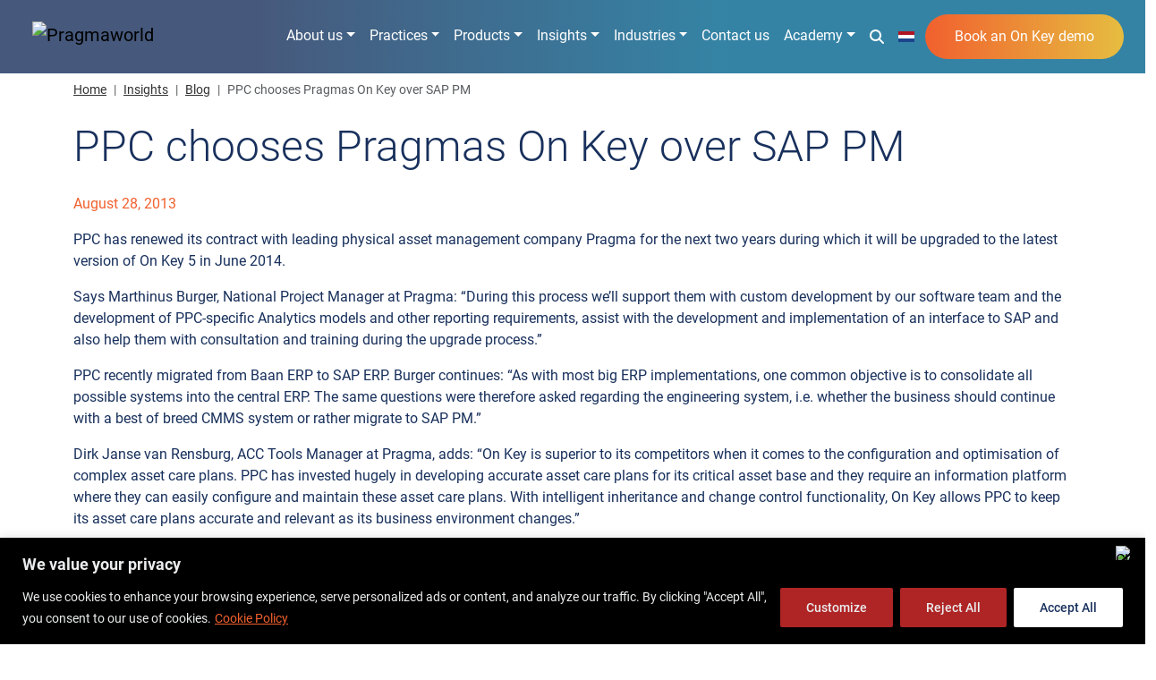

--- FILE ---
content_type: text/html; charset=UTF-8
request_url: https://www.pragmaworld.net/ppc-chooses-pragmas-on-key-over-sap-pm/
body_size: 33351
content:
<!doctype html><html
lang=en-US><head>
 <script>(function(w,d,s,l,i){w[l]=w[l]||[];w[l].push({'gtm.start':
	new Date().getTime(),event:'gtm.js'});var f=d.getElementsByTagName(s)[0],
	j=d.createElement(s),dl=l!='dataLayer'?'&l='+l:'';j.async=true;j.src=
	'https://www.googletagmanager.com/gtm.js?id='+i+dl;f.parentNode.insertBefore(j,f);
	})(window,document,'script','dataLayer','GTM-PVJCLFM');</script>  <script>(function(w,d,s,l,i){w[l]=w[l]||[];w[l].push({'gtm.start':
new Date().getTime(),event:'gtm.js'});var f=d.getElementsByTagName(s)[0],
j=d.createElement(s),dl=l!='dataLayer'?'&l='+l:'';j.async=true;j.src=
'https://www.googletagmanager.com/gtm.js?id='+i+dl;f.parentNode.insertBefore(j,f);
})(window,document,'script','dataLayer','GTM-NP322QW3');</script> <meta
charset="UTF-8"><meta
name="viewport" content="width=device-width, initial-scale=1"><link
rel=profile href=https://gmpg.org/xfn/11><meta
name='robots' content='index, follow, max-image-preview:large, max-snippet:-1, max-video-preview:-1'><link
rel=preconnect href=https://fonts.gstatic.com/ crossorigin><link
rel=preconnect href=https://www.google.com><link
rel=preconnect href=https://www.gstatic.com crossorigin> <script async src=https://www.google.com/recaptcha/api.js></script> <title>PPC chooses Pragmas On Key over SAP PM - Pragma</title><meta
name="description" content="PPC has renewed its contract with leading physical asset management company Pragma for the next two years during which it will be upgraded to the latest"><link
rel=canonical href=https://www.pragmaworld.net/ppc-chooses-pragmas-on-key-over-sap-pm/ ><meta
property="og:locale" content="en_US"><meta
property="og:type" content="article"><meta
property="og:title" content="PPC chooses Pragmas On Key over SAP PM"><meta
property="og:description" content="PPC has renewed its contract with leading physical asset management company Pragma for the next two years during which it will be upgraded to the latest"><meta
property="og:url" content="https://www.pragmaworld.net/ppc-chooses-pragmas-on-key-over-sap-pm/"><meta
property="og:site_name" content="Pragma"><meta
property="article:publisher" content="https://www.facebook.com/pragmaworld"><meta
property="article:published_time" content="2013-08-28T13:02:13+00:00"><meta
property="og:image" content="https://www.pragmaworld.net/wp-content/uploads/pragma-social-placeholder-blue.jpg"><meta
property="og:image:width" content="600"><meta
property="og:image:height" content="600"><meta
property="og:image:type" content="image/jpeg"><meta
name="author" content="stelios"><meta
name="twitter:card" content="summary_large_image"><meta
name="twitter:creator" content="@pragmaworld"><meta
name="twitter:site" content="@pragmaworld"><meta
name="twitter:label1" content="Written by"><meta
name="twitter:data1" content="stelios"><meta
name="twitter:label2" content="Est. reading time"><meta
name="twitter:data2" content="4 minutes"> <script type=application/ld+json class=yoast-schema-graph>{"@context":"https://schema.org","@graph":[{"@type":"Article","@id":"https://www.pragmaworld.net/ppc-chooses-pragmas-on-key-over-sap-pm/#article","isPartOf":{"@id":"https://www.pragmaworld.net/ppc-chooses-pragmas-on-key-over-sap-pm/"},"author":{"name":"stelios","@id":"https://www.pragmaworld.net/#/schema/person/e41e3ab5f4779a5244c8b22df3d605ca"},"headline":"PPC chooses Pragmas On Key over SAP PM","datePublished":"2013-08-28T13:02:13+00:00","mainEntityOfPage":{"@id":"https://www.pragmaworld.net/ppc-chooses-pragmas-on-key-over-sap-pm/"},"wordCount":735,"publisher":{"@id":"https://www.pragmaworld.net/#organization"},"articleSection":["News articles"],"inLanguage":"en-US"},{"@type":"WebPage","@id":"https://www.pragmaworld.net/ppc-chooses-pragmas-on-key-over-sap-pm/","url":"https://www.pragmaworld.net/ppc-chooses-pragmas-on-key-over-sap-pm/","name":"PPC chooses Pragmas On Key over SAP PM - Pragma","isPartOf":{"@id":"https://www.pragmaworld.net/#website"},"datePublished":"2013-08-28T13:02:13+00:00","description":"PPC has renewed its contract with leading physical asset management company Pragma for the next two years during which it will be upgraded to the latest","breadcrumb":{"@id":"https://www.pragmaworld.net/ppc-chooses-pragmas-on-key-over-sap-pm/#breadcrumb"},"inLanguage":"en-US","potentialAction":[{"@type":"ReadAction","target":["https://www.pragmaworld.net/ppc-chooses-pragmas-on-key-over-sap-pm/"]}]},{"@type":"BreadcrumbList","@id":"https://www.pragmaworld.net/ppc-chooses-pragmas-on-key-over-sap-pm/#breadcrumb","itemListElement":[{"@type":"ListItem","position":1,"name":"Home","item":"https://www.pragmaworld.net/"},{"@type":"ListItem","position":2,"name":"Insights","item":"https://www.pragmaworld.net/insights/"},{"@type":"ListItem","position":3,"name":"Blog","item":"https://www.pragmaworld.net/insights/blog/"},{"@type":"ListItem","position":4,"name":"PPC chooses Pragmas On Key over SAP PM"}]},{"@type":"WebSite","@id":"https://www.pragmaworld.net/#website","url":"https://www.pragmaworld.net/","name":"Pragma","description":"","publisher":{"@id":"https://www.pragmaworld.net/#organization"},"potentialAction":[{"@type":"SearchAction","target":{"@type":"EntryPoint","urlTemplate":"https://www.pragmaworld.net/?s={search_term_string}"},"query-input":{"@type":"PropertyValueSpecification","valueRequired":true,"valueName":"search_term_string"}}],"inLanguage":"en-US"},{"@type":"Organization","@id":"https://www.pragmaworld.net/#organization","name":"Pragmaworld","url":"https://www.pragmaworld.net/","logo":{"@type":"ImageObject","inLanguage":"en-US","@id":"https://www.pragmaworld.net/#/schema/logo/image/","url":"https://www.pragmaworld.net/wp-content/uploads/pragma-social-placeholder-blue.jpg","contentUrl":"https://www.pragmaworld.net/wp-content/uploads/pragma-social-placeholder-blue.jpg","width":600,"height":600,"caption":"Pragmaworld"},"image":{"@id":"https://www.pragmaworld.net/#/schema/logo/image/"},"sameAs":["https://www.facebook.com/pragmaworld","https://x.com/pragmaworld","https://www.linkedin.com/company/pragmaholdingsptyltd","https://www.youtube.com/mypragma"]},{"@type":"Person","@id":"https://www.pragmaworld.net/#/schema/person/e41e3ab5f4779a5244c8b22df3d605ca","name":"stelios","image":{"@type":"ImageObject","inLanguage":"en-US","@id":"https://www.pragmaworld.net/#/schema/person/image/","url":"https://secure.gravatar.com/avatar/b09de77eb75043b08e153cf3f8e0a9c7f0ad8bf842b77eb0f31450fabde0a077?s=96&d=mm&r=g","contentUrl":"https://secure.gravatar.com/avatar/b09de77eb75043b08e153cf3f8e0a9c7f0ad8bf842b77eb0f31450fabde0a077?s=96&d=mm&r=g","caption":"stelios"}}]}</script> <link
rel=alternate type=application/rss+xml title="Pragma &raquo; Feed" href=https://www.pragmaworld.net/feed/ ><link
rel=alternate type=application/rss+xml title="Pragma &raquo; Comments Feed" href=https://www.pragmaworld.net/comments/feed/ ><link
rel=alternate title="oEmbed (JSON)" type=application/json+oembed href="https://www.pragmaworld.net/wp-json/oembed/1.0/embed?url=https%3A%2F%2Fwww.pragmaworld.net%2Fppc-chooses-pragmas-on-key-over-sap-pm%2F"><link
rel=alternate title="oEmbed (XML)" type=text/xml+oembed href="https://www.pragmaworld.net/wp-json/oembed/1.0/embed?url=https%3A%2F%2Fwww.pragmaworld.net%2Fppc-chooses-pragmas-on-key-over-sap-pm%2F&#038;format=xml"><style>.lazyload,.lazyloading{max-width:100%}</style><style id=wp-img-auto-sizes-contain-inline-css>img:is([sizes=auto i],[sizes^="auto," i]){contain-intrinsic-size:3000px 1500px}</style><style id=wp-block-library-inline-css>/*<![CDATA[*/:root{--wp-block-synced-color:#7a00df;--wp-block-synced-color--rgb:122,0,223;--wp-bound-block-color:var(--wp-block-synced-color);--wp-editor-canvas-background:#ddd;--wp-admin-theme-color:#007cba;--wp-admin-theme-color--rgb:0,124,186;--wp-admin-theme-color-darker-10:#006ba1;--wp-admin-theme-color-darker-10--rgb:0,107,160.5;--wp-admin-theme-color-darker-20:#005a87;--wp-admin-theme-color-darker-20--rgb:0,90,135;--wp-admin-border-width-focus:2px}@media (min-resolution:192dpi){:root{--wp-admin-border-width-focus:1.5px}}.wp-element-button{cursor:pointer}:root .has-very-light-gray-background-color{background-color:#eee}:root .has-very-dark-gray-background-color{background-color:#313131}:root .has-very-light-gray-color{color:#eee}:root .has-very-dark-gray-color{color:#313131}:root .has-vivid-green-cyan-to-vivid-cyan-blue-gradient-background{background:linear-gradient(135deg,#00d084,#0693e3)}:root .has-purple-crush-gradient-background{background:linear-gradient(135deg,#34e2e4,#4721fb 50%,#ab1dfe)}:root .has-hazy-dawn-gradient-background{background:linear-gradient(135deg,#faaca8,#dad0ec)}:root .has-subdued-olive-gradient-background{background:linear-gradient(135deg,#fafae1,#67a671)}:root .has-atomic-cream-gradient-background{background:linear-gradient(135deg,#fdd79a,#004a59)}:root .has-nightshade-gradient-background{background:linear-gradient(135deg,#330968,#31cdcf)}:root .has-midnight-gradient-background{background:linear-gradient(135deg,#020381,#2874fc)}:root{--wp--preset--font-size--normal:16px;--wp--preset--font-size--huge:42px}.has-regular-font-size{font-size:1em}.has-larger-font-size{font-size:2.625em}.has-normal-font-size{font-size:var(--wp--preset--font-size--normal)}.has-huge-font-size{font-size:var(--wp--preset--font-size--huge)}.has-text-align-center{text-align:center}.has-text-align-left{text-align:left}.has-text-align-right{text-align:right}.has-fit-text{white-space:nowrap!important}#end-resizable-editor-section{display:none}.aligncenter{clear:both}.items-justified-left{justify-content:flex-start}.items-justified-center{justify-content:center}.items-justified-right{justify-content:flex-end}.items-justified-space-between{justify-content:space-between}.screen-reader-text{border:0;clip-path:inset(50%);height:1px;margin:-1px;overflow:hidden;padding:0;position:absolute;width:1px;word-wrap:normal!important}.screen-reader-text:focus{background-color:#ddd;clip-path:none;color:#444;display:block;font-size:1em;height:auto;left:5px;line-height:normal;padding:15px 23px 14px;text-decoration:none;top:5px;width:auto;z-index:100000}html :where(.has-border-color){border-style:solid}html :where([style*=border-top-color]){border-top-style:solid}html :where([style*=border-right-color]){border-right-style:solid}html :where([style*=border-bottom-color]){border-bottom-style:solid}html :where([style*=border-left-color]){border-left-style:solid}html :where([style*=border-width]){border-style:solid}html :where([style*=border-top-width]){border-top-style:solid}html :where([style*=border-right-width]){border-right-style:solid}html :where([style*=border-bottom-width]){border-bottom-style:solid}html :where([style*=border-left-width]){border-left-style:solid}html :where(img[class*=wp-image-]){height:auto;max-width:100%}:where(figure){margin:0 0 1em}html :where(.is-position-sticky){--wp-admin--admin-bar--position-offset:var(--wp-admin--admin-bar--height,0px)}@media screen and (max-width:600px){html:where(.is-position-sticky){--wp-admin--admin-bar--position-offset:0px}}/*]]>*/</style><style id=global-styles-inline-css>/*<![CDATA[*/:root{--wp--preset--aspect-ratio--square:1;--wp--preset--aspect-ratio--4-3:4/3;--wp--preset--aspect-ratio--3-4:3/4;--wp--preset--aspect-ratio--3-2:3/2;--wp--preset--aspect-ratio--2-3:2/3;--wp--preset--aspect-ratio--16-9:16/9;--wp--preset--aspect-ratio--9-16:9/16;--wp--preset--color--black:#000;--wp--preset--color--cyan-bluish-gray:#abb8c3;--wp--preset--color--white:#fff;--wp--preset--color--pale-pink:#f78da7;--wp--preset--color--vivid-red:#cf2e2e;--wp--preset--color--luminous-vivid-orange:#ff6900;--wp--preset--color--luminous-vivid-amber:#fcb900;--wp--preset--color--light-green-cyan:#7bdcb5;--wp--preset--color--vivid-green-cyan:#00d084;--wp--preset--color--pale-cyan-blue:#8ed1fc;--wp--preset--color--vivid-cyan-blue:#0693e3;--wp--preset--color--vivid-purple:#9b51e0;--wp--preset--gradient--vivid-cyan-blue-to-vivid-purple:linear-gradient(135deg,rgb(6,147,227) 0%,rgb(155,81,224) 100%);--wp--preset--gradient--light-green-cyan-to-vivid-green-cyan:linear-gradient(135deg,rgb(122,220,180) 0%,rgb(0,208,130) 100%);--wp--preset--gradient--luminous-vivid-amber-to-luminous-vivid-orange:linear-gradient(135deg,rgb(252,185,0) 0%,rgb(255,105,0) 100%);--wp--preset--gradient--luminous-vivid-orange-to-vivid-red:linear-gradient(135deg,rgb(255,105,0) 0%,rgb(207,46,46) 100%);--wp--preset--gradient--very-light-gray-to-cyan-bluish-gray:linear-gradient(135deg,rgb(238,238,238) 0%,rgb(169,184,195) 100%);--wp--preset--gradient--cool-to-warm-spectrum:linear-gradient(135deg,rgb(74,234,220) 0%,rgb(151,120,209) 20%,rgb(207,42,186) 40%,rgb(238,44,130) 60%,rgb(251,105,98) 80%,rgb(254,248,76) 100%);--wp--preset--gradient--blush-light-purple:linear-gradient(135deg,rgb(255,206,236) 0%,rgb(152,150,240) 100%);--wp--preset--gradient--blush-bordeaux:linear-gradient(135deg,rgb(254,205,165) 0%,rgb(254,45,45) 50%,rgb(107,0,62) 100%);--wp--preset--gradient--luminous-dusk:linear-gradient(135deg,rgb(255,203,112) 0%,rgb(199,81,192) 50%,rgb(65,88,208) 100%);--wp--preset--gradient--pale-ocean:linear-gradient(135deg,rgb(255,245,203) 0%,rgb(182,227,212) 50%,rgb(51,167,181) 100%);--wp--preset--gradient--electric-grass:linear-gradient(135deg,rgb(202,248,128) 0%,rgb(113,206,126) 100%);--wp--preset--gradient--midnight:linear-gradient(135deg,rgb(2,3,129) 0%,rgb(40,116,252) 100%);--wp--preset--font-size--small:13px;--wp--preset--font-size--medium:20px;--wp--preset--font-size--large:36px;--wp--preset--font-size--x-large:42px;--wp--preset--spacing--20:0.44rem;--wp--preset--spacing--30:0.67rem;--wp--preset--spacing--40:1rem;--wp--preset--spacing--50:1.5rem;--wp--preset--spacing--60:2.25rem;--wp--preset--spacing--70:3.38rem;--wp--preset--spacing--80:5.06rem;--wp--preset--shadow--natural:6px 6px 9px rgba(0, 0, 0, 0.2);--wp--preset--shadow--deep:12px 12px 50px rgba(0, 0, 0, 0.4);--wp--preset--shadow--sharp:6px 6px 0px rgba(0, 0, 0, 0.2);--wp--preset--shadow--outlined:6px 6px 0px -3px rgb(255, 255, 255), 6px 6px rgb(0, 0, 0);--wp--preset--shadow--crisp:6px 6px 0px rgb(0, 0, 0)}:where(.is-layout-flex){gap:0.5em}:where(.is-layout-grid){gap:0.5em}body .is-layout-flex{display:flex}.is-layout-flex{flex-wrap:wrap;align-items:center}.is-layout-flex>:is(*,div){margin:0}body .is-layout-grid{display:grid}.is-layout-grid>:is(*,div){margin:0}:where(.wp-block-columns.is-layout-flex){gap:2em}:where(.wp-block-columns.is-layout-grid){gap:2em}:where(.wp-block-post-template.is-layout-flex){gap:1.25em}:where(.wp-block-post-template.is-layout-grid){gap:1.25em}.has-black-color{color:var(--wp--preset--color--black) !important}.has-cyan-bluish-gray-color{color:var(--wp--preset--color--cyan-bluish-gray) !important}.has-white-color{color:var(--wp--preset--color--white) !important}.has-pale-pink-color{color:var(--wp--preset--color--pale-pink) !important}.has-vivid-red-color{color:var(--wp--preset--color--vivid-red) !important}.has-luminous-vivid-orange-color{color:var(--wp--preset--color--luminous-vivid-orange) !important}.has-luminous-vivid-amber-color{color:var(--wp--preset--color--luminous-vivid-amber) !important}.has-light-green-cyan-color{color:var(--wp--preset--color--light-green-cyan) !important}.has-vivid-green-cyan-color{color:var(--wp--preset--color--vivid-green-cyan) !important}.has-pale-cyan-blue-color{color:var(--wp--preset--color--pale-cyan-blue) !important}.has-vivid-cyan-blue-color{color:var(--wp--preset--color--vivid-cyan-blue) !important}.has-vivid-purple-color{color:var(--wp--preset--color--vivid-purple) !important}.has-black-background-color{background-color:var(--wp--preset--color--black) !important}.has-cyan-bluish-gray-background-color{background-color:var(--wp--preset--color--cyan-bluish-gray) !important}.has-white-background-color{background-color:var(--wp--preset--color--white) !important}.has-pale-pink-background-color{background-color:var(--wp--preset--color--pale-pink) !important}.has-vivid-red-background-color{background-color:var(--wp--preset--color--vivid-red) !important}.has-luminous-vivid-orange-background-color{background-color:var(--wp--preset--color--luminous-vivid-orange) !important}.has-luminous-vivid-amber-background-color{background-color:var(--wp--preset--color--luminous-vivid-amber) !important}.has-light-green-cyan-background-color{background-color:var(--wp--preset--color--light-green-cyan) !important}.has-vivid-green-cyan-background-color{background-color:var(--wp--preset--color--vivid-green-cyan) !important}.has-pale-cyan-blue-background-color{background-color:var(--wp--preset--color--pale-cyan-blue) !important}.has-vivid-cyan-blue-background-color{background-color:var(--wp--preset--color--vivid-cyan-blue) !important}.has-vivid-purple-background-color{background-color:var(--wp--preset--color--vivid-purple) !important}.has-black-border-color{border-color:var(--wp--preset--color--black) !important}.has-cyan-bluish-gray-border-color{border-color:var(--wp--preset--color--cyan-bluish-gray) !important}.has-white-border-color{border-color:var(--wp--preset--color--white) !important}.has-pale-pink-border-color{border-color:var(--wp--preset--color--pale-pink) !important}.has-vivid-red-border-color{border-color:var(--wp--preset--color--vivid-red) !important}.has-luminous-vivid-orange-border-color{border-color:var(--wp--preset--color--luminous-vivid-orange) !important}.has-luminous-vivid-amber-border-color{border-color:var(--wp--preset--color--luminous-vivid-amber) !important}.has-light-green-cyan-border-color{border-color:var(--wp--preset--color--light-green-cyan) !important}.has-vivid-green-cyan-border-color{border-color:var(--wp--preset--color--vivid-green-cyan) !important}.has-pale-cyan-blue-border-color{border-color:var(--wp--preset--color--pale-cyan-blue) !important}.has-vivid-cyan-blue-border-color{border-color:var(--wp--preset--color--vivid-cyan-blue) !important}.has-vivid-purple-border-color{border-color:var(--wp--preset--color--vivid-purple) !important}.has-vivid-cyan-blue-to-vivid-purple-gradient-background{background:var(--wp--preset--gradient--vivid-cyan-blue-to-vivid-purple) !important}.has-light-green-cyan-to-vivid-green-cyan-gradient-background{background:var(--wp--preset--gradient--light-green-cyan-to-vivid-green-cyan) !important}.has-luminous-vivid-amber-to-luminous-vivid-orange-gradient-background{background:var(--wp--preset--gradient--luminous-vivid-amber-to-luminous-vivid-orange) !important}.has-luminous-vivid-orange-to-vivid-red-gradient-background{background:var(--wp--preset--gradient--luminous-vivid-orange-to-vivid-red) !important}.has-very-light-gray-to-cyan-bluish-gray-gradient-background{background:var(--wp--preset--gradient--very-light-gray-to-cyan-bluish-gray) !important}.has-cool-to-warm-spectrum-gradient-background{background:var(--wp--preset--gradient--cool-to-warm-spectrum) !important}.has-blush-light-purple-gradient-background{background:var(--wp--preset--gradient--blush-light-purple) !important}.has-blush-bordeaux-gradient-background{background:var(--wp--preset--gradient--blush-bordeaux) !important}.has-luminous-dusk-gradient-background{background:var(--wp--preset--gradient--luminous-dusk) !important}.has-pale-ocean-gradient-background{background:var(--wp--preset--gradient--pale-ocean) !important}.has-electric-grass-gradient-background{background:var(--wp--preset--gradient--electric-grass) !important}.has-midnight-gradient-background{background:var(--wp--preset--gradient--midnight) !important}.has-small-font-size{font-size:var(--wp--preset--font-size--small) !important}.has-medium-font-size{font-size:var(--wp--preset--font-size--medium) !important}.has-large-font-size{font-size:var(--wp--preset--font-size--large) !important}.has-x-large-font-size{font-size:var(--wp--preset--font-size--x-large) !important}/*]]>*/</style><style id=classic-theme-styles-inline-css>.wp-block-button__link{color:#fff;background-color:#32373c;border-radius:9999px;box-shadow:none;text-decoration:none;padding:calc(.667em + 2px) calc(1.333em + 2px);font-size:1.125em}.wp-block-file__button{background:#32373c;color:#fff;text-decoration:none}</style><link
rel=stylesheet href=https://www.pragmaworld.net/wp-content/cache/minify/101281035504a2.css media=all> <script id=cookie-law-info-js-extra>var _ckyConfig = {"_ipData":[],"_assetsURL":"https://www.pragmaworld.net/wp-content/plugins/cookie-law-info/lite/frontend/images/","_publicURL":"https://www.pragmaworld.net","_expiry":"30","_categories":[{"name":"Necessary","slug":"necessary","isNecessary":true,"ccpaDoNotSell":true,"cookies":[{"cookieID":"cookieyes-consent","domain":".pragmaworld.net","provider":""},{"cookieID":"_GRECAPTCHA","domain":"www.google.com","provider":""},{"cookieID":"hide_survey","domain":".pragmaworld.net","provider":""},{"cookieID":"hide_survey","domain":".pragmaworld.net","provider":""},{"cookieID":"feedback_survey","domain":".pragmaworld.net","provider":""},{"cookieID":"feedback_survey","domain":".pragmaworld.net","provider":""}],"active":true,"defaultConsent":{"gdpr":true,"ccpa":true}},{"name":"Functional","slug":"functional","isNecessary":false,"ccpaDoNotSell":true,"cookies":[{"cookieID":"lidc","domain":".linkedin.com","provider":""},{"cookieID":"UserMatchHistory","domain":".linkedin.com","provider":""},{"cookieID":"li_gc","domain":".linkedin.com","provider":""},{"cookieID":"*_event","domain":".pragmaworld.net","provider":""},{"cookieID":"contact-pop-up","domain":".pragmaworld.net","provider":""},{"cookieID":"form_name","domain":".pragmaworld.net","provider":""},{"cookieID":"form_surname","domain":".pragmaworld.net","provider":""},{"cookieID":"form_email","domain":".pragmaworld.net","provider":""}],"active":true,"defaultConsent":{"gdpr":false,"ccpa":false}},{"name":"Analytics","slug":"analytics","isNecessary":false,"ccpaDoNotSell":true,"cookies":[{"cookieID":"_ga","domain":".pragmaworld.net","provider":""},{"cookieID":"_gid","domain":".pragmaworld.net","provider":""},{"cookieID":"_gat_UA-*","domain":".pragmaworld.net","provider":""},{"cookieID":"ln_or","domain":"www.pragmaworld.net","provider":""},{"cookieID":"AnalyticsSyncHistory","domain":".linkedin.com","provider":""}],"active":true,"defaultConsent":{"gdpr":false,"ccpa":false}},{"name":"Performance","slug":"performance","isNecessary":false,"ccpaDoNotSell":true,"cookies":[],"active":true,"defaultConsent":{"gdpr":false,"ccpa":false}},{"name":"Advertisement","slug":"advertisement","isNecessary":false,"ccpaDoNotSell":true,"cookies":[{"cookieID":"li_sugr","domain":".linkedin.com","provider":""},{"cookieID":"bcookie","domain":".linkedin.com","provider":""},{"cookieID":"bscookie","domain":".www.linkedin.com","provider":""}],"active":true,"defaultConsent":{"gdpr":false,"ccpa":false}}],"_activeLaw":"gdpr","_rootDomain":"","_block":"1","_showBanner":"1","_bannerConfig":{"settings":{"type":"banner","preferenceCenterType":"popup","position":"bottom","applicableLaw":"gdpr"},"behaviours":{"reloadBannerOnAccept":false,"loadAnalyticsByDefault":false,"animations":{"onLoad":"animate","onHide":"sticky"}},"config":{"revisitConsent":{"status":true,"tag":"revisit-consent","position":"bottom-left","meta":{"url":"#"},"styles":{"background-color":"#18305C"},"elements":{"title":{"type":"text","tag":"revisit-consent-title","status":true,"styles":{"color":"#0056a7"}}}},"preferenceCenter":{"toggle":{"status":true,"tag":"detail-category-toggle","type":"toggle","states":{"active":{"styles":{"background-color":"#1863DC"}},"inactive":{"styles":{"background-color":"#D0D5D2"}}}}},"categoryPreview":{"status":false,"toggle":{"status":true,"tag":"detail-category-preview-toggle","type":"toggle","states":{"active":{"styles":{"background-color":"#1863DC"}},"inactive":{"styles":{"background-color":"#D0D5D2"}}}}},"videoPlaceholder":{"status":true,"styles":{"background-color":"#000000","border-color":"#000000","color":"#ffffff"}},"readMore":{"status":true,"tag":"readmore-button","type":"link","meta":{"noFollow":true,"newTab":true},"styles":{"color":"#F1602E","background-color":"transparent","border-color":"transparent"}},"showMore":{"status":true,"tag":"show-desc-button","type":"button","styles":{"color":"#1863DC"}},"showLess":{"status":true,"tag":"hide-desc-button","type":"button","styles":{"color":"#1863DC"}},"alwaysActive":{"status":true,"tag":"always-active","styles":{"color":"#008000"}},"manualLinks":{"status":true,"tag":"manual-links","type":"link","styles":{"color":"#1863DC"}},"auditTable":{"status":true},"optOption":{"status":true,"toggle":{"status":true,"tag":"optout-option-toggle","type":"toggle","states":{"active":{"styles":{"background-color":"#1863dc"}},"inactive":{"styles":{"background-color":"#d0d5d2"}}}}}}},"_version":"3.3.9.1","_logConsent":"1","_tags":[{"tag":"accept-button","styles":{"color":"#18305c","background-color":"#ffffff","border-color":"#ffffff"}},{"tag":"reject-button","styles":{"color":"#EBECED","background-color":"#AF2526","border-color":"#AF2526"}},{"tag":"settings-button","styles":{"color":"#EBECED","background-color":"#AF2526","border-color":"#AF2526"}},{"tag":"readmore-button","styles":{"color":"#F1602E","background-color":"transparent","border-color":"transparent"}},{"tag":"donotsell-button","styles":{"color":"#1863dc","background-color":"transparent","border-color":"transparent"}},{"tag":"show-desc-button","styles":{"color":"#1863DC"}},{"tag":"hide-desc-button","styles":{"color":"#1863DC"}},{"tag":"cky-always-active","styles":[]},{"tag":"cky-link","styles":[]},{"tag":"accept-button","styles":{"color":"#18305c","background-color":"#ffffff","border-color":"#ffffff"}},{"tag":"revisit-consent","styles":{"background-color":"#18305C"}}],"_shortCodes":[{"key":"cky_readmore","content":"\u003Ca href=\"/privacy-policy/\" class=\"cky-policy\" aria-label=\"Cookie Policy\" target=\"_blank\" rel=\"noopener\" data-cky-tag=\"readmore-button\"\u003ECookie Policy\u003C/a\u003E","tag":"readmore-button","status":true,"attributes":{"rel":"nofollow","target":"_blank"}},{"key":"cky_show_desc","content":"\u003Cbutton class=\"cky-show-desc-btn\" data-cky-tag=\"show-desc-button\" aria-label=\"Show more\"\u003EShow more\u003C/button\u003E","tag":"show-desc-button","status":true,"attributes":[]},{"key":"cky_hide_desc","content":"\u003Cbutton class=\"cky-show-desc-btn\" data-cky-tag=\"hide-desc-button\" aria-label=\"Show less\"\u003EShow less\u003C/button\u003E","tag":"hide-desc-button","status":true,"attributes":[]},{"key":"cky_optout_show_desc","content":"[cky_optout_show_desc]","tag":"optout-show-desc-button","status":true,"attributes":[]},{"key":"cky_optout_hide_desc","content":"[cky_optout_hide_desc]","tag":"optout-hide-desc-button","status":true,"attributes":[]},{"key":"cky_category_toggle_label","content":"[cky_{{status}}_category_label] [cky_preference_{{category_slug}}_title]","tag":"","status":true,"attributes":[]},{"key":"cky_enable_category_label","content":"Enable","tag":"","status":true,"attributes":[]},{"key":"cky_disable_category_label","content":"Disable","tag":"","status":true,"attributes":[]},{"key":"cky_video_placeholder","content":"\u003Cdiv class=\"video-placeholder-normal\" data-cky-tag=\"video-placeholder\" id=\"[UNIQUEID]\"\u003E\u003Cp class=\"video-placeholder-text-normal\" data-cky-tag=\"placeholder-title\"\u003EPlease accept cookies to access this content\u003C/p\u003E\u003C/div\u003E","tag":"","status":true,"attributes":[]},{"key":"cky_enable_optout_label","content":"Enable","tag":"","status":true,"attributes":[]},{"key":"cky_disable_optout_label","content":"Disable","tag":"","status":true,"attributes":[]},{"key":"cky_optout_toggle_label","content":"[cky_{{status}}_optout_label] [cky_optout_option_title]","tag":"","status":true,"attributes":[]},{"key":"cky_optout_option_title","content":"Do Not Sell or Share My Personal Information","tag":"","status":true,"attributes":[]},{"key":"cky_optout_close_label","content":"Close","tag":"","status":true,"attributes":[]},{"key":"cky_preference_close_label","content":"Close","tag":"","status":true,"attributes":[]}],"_rtl":"","_language":"en","_providersToBlock":[]};
var _ckyStyles = {"css":".cky-overlay{background: #000000; opacity: 0.4; position: fixed; top: 0; left: 0; width: 100%; height: 100%; z-index: 99999999;}.cky-hide{display: none;}.cky-btn-revisit-wrapper{display: flex; align-items: center; justify-content: center; background: #0056a7; width: 45px; height: 45px; border-radius: 50%; position: fixed; z-index: 999999; cursor: pointer;}.cky-revisit-bottom-left{bottom: 15px; left: 15px;}.cky-revisit-bottom-right{bottom: 15px; right: 15px;}.cky-btn-revisit-wrapper .cky-btn-revisit{display: flex; align-items: center; justify-content: center; background: none; border: none; cursor: pointer; position: relative; margin: 0; padding: 0;}.cky-btn-revisit-wrapper .cky-btn-revisit img{max-width: fit-content; margin: 0; height: 30px; width: 30px;}.cky-revisit-bottom-left:hover::before{content: attr(data-tooltip); position: absolute; background: #4e4b66; color: #ffffff; left: calc(100% + 7px); font-size: 12px; line-height: 16px; width: max-content; padding: 4px 8px; border-radius: 4px;}.cky-revisit-bottom-left:hover::after{position: absolute; content: \"\"; border: 5px solid transparent; left: calc(100% + 2px); border-left-width: 0; border-right-color: #4e4b66;}.cky-revisit-bottom-right:hover::before{content: attr(data-tooltip); position: absolute; background: #4e4b66; color: #ffffff; right: calc(100% + 7px); font-size: 12px; line-height: 16px; width: max-content; padding: 4px 8px; border-radius: 4px;}.cky-revisit-bottom-right:hover::after{position: absolute; content: \"\"; border: 5px solid transparent; right: calc(100% + 2px); border-right-width: 0; border-left-color: #4e4b66;}.cky-revisit-hide{display: none;}.cky-consent-container{position: fixed; width: 100%; box-sizing: border-box; z-index: 9999999;}.cky-consent-container .cky-consent-bar{background: #ffffff; border: 1px solid; padding: 16.5px 24px; box-shadow: 0 -1px 10px 0 #acabab4d;}.cky-banner-bottom{bottom: 0; left: 0;}.cky-banner-top{top: 0; left: 0;}.cky-custom-brand-logo-wrapper .cky-custom-brand-logo{width: 100px; height: auto; margin: 0 0 12px 0;}.cky-notice .cky-title{color: #212121; font-weight: 700; font-size: 18px; line-height: 24px; margin: 0 0 12px 0;}.cky-notice-group{display: flex; justify-content: space-between; align-items: center; font-size: 14px; line-height: 24px; font-weight: 400;}.cky-notice-des *,.cky-preference-content-wrapper *,.cky-accordion-header-des *,.cky-gpc-wrapper .cky-gpc-desc *{font-size: 14px;}.cky-notice-des{color: #212121; font-size: 14px; line-height: 24px; font-weight: 400;}.cky-notice-des img{height: 25px; width: 25px;}.cky-consent-bar .cky-notice-des p,.cky-gpc-wrapper .cky-gpc-desc p,.cky-preference-body-wrapper .cky-preference-content-wrapper p,.cky-accordion-header-wrapper .cky-accordion-header-des p,.cky-cookie-des-table li div:last-child p{color: inherit; margin-top: 0; overflow-wrap: break-word;}.cky-notice-des P:last-child,.cky-preference-content-wrapper p:last-child,.cky-cookie-des-table li div:last-child p:last-child,.cky-gpc-wrapper .cky-gpc-desc p:last-child{margin-bottom: 0;}.cky-notice-des a.cky-policy,.cky-notice-des button.cky-policy{font-size: 14px; color: #1863dc; white-space: nowrap; cursor: pointer; background: transparent; border: 1px solid; text-decoration: underline;}.cky-notice-des button.cky-policy{padding: 0;}.cky-notice-des a.cky-policy:focus-visible,.cky-notice-des button.cky-policy:focus-visible,.cky-preference-content-wrapper .cky-show-desc-btn:focus-visible,.cky-accordion-header .cky-accordion-btn:focus-visible,.cky-preference-header .cky-btn-close:focus-visible,.cky-switch input[type=\"checkbox\"]:focus-visible,.cky-footer-wrapper a:focus-visible,.cky-btn:focus-visible{outline: 2px solid #1863dc; outline-offset: 2px;}.cky-btn:focus:not(:focus-visible),.cky-accordion-header .cky-accordion-btn:focus:not(:focus-visible),.cky-preference-content-wrapper .cky-show-desc-btn:focus:not(:focus-visible),.cky-btn-revisit-wrapper .cky-btn-revisit:focus:not(:focus-visible),.cky-preference-header .cky-btn-close:focus:not(:focus-visible),.cky-consent-bar .cky-banner-btn-close:focus:not(:focus-visible){outline: 0;}button.cky-show-desc-btn:not(:hover):not(:active){color: #1863dc; background: transparent;}button.cky-accordion-btn:not(:hover):not(:active),button.cky-banner-btn-close:not(:hover):not(:active),button.cky-btn-close:not(:hover):not(:active),button.cky-btn-revisit:not(:hover):not(:active){background: transparent;}.cky-consent-bar button:hover,.cky-modal.cky-modal-open button:hover,.cky-consent-bar button:focus,.cky-modal.cky-modal-open button:focus{text-decoration: none;}.cky-notice-btn-wrapper{display: flex; justify-content: center; align-items: center; margin-left: 15px;}.cky-notice-btn-wrapper .cky-btn{text-shadow: none; box-shadow: none;}.cky-btn{font-size: 14px; font-family: inherit; line-height: 24px; padding: 8px 27px; font-weight: 500; margin: 0 8px 0 0; border-radius: 2px; white-space: nowrap; cursor: pointer; text-align: center; text-transform: none; min-height: 0;}.cky-btn:hover{opacity: 0.8;}.cky-btn-customize{color: #1863dc; background: transparent; border: 2px solid #1863dc;}.cky-btn-reject{color: #1863dc; background: transparent; border: 2px solid #1863dc;}.cky-btn-accept{background: #1863dc; color: #ffffff; border: 2px solid #1863dc;}.cky-btn:last-child{margin-right: 0;}@media (max-width: 768px){.cky-notice-group{display: block;}.cky-notice-btn-wrapper{margin-left: 0;}.cky-notice-btn-wrapper .cky-btn{flex: auto; max-width: 100%; margin-top: 10px; white-space: unset;}}@media (max-width: 576px){.cky-notice-btn-wrapper{flex-direction: column;}.cky-custom-brand-logo-wrapper, .cky-notice .cky-title, .cky-notice-des, .cky-notice-btn-wrapper{padding: 0 28px;}.cky-consent-container .cky-consent-bar{padding: 16.5px 0;}.cky-notice-des{max-height: 40vh; overflow-y: scroll;}.cky-notice-btn-wrapper .cky-btn{width: 100%; padding: 8px; margin-right: 0;}.cky-notice-btn-wrapper .cky-btn-accept{order: 1;}.cky-notice-btn-wrapper .cky-btn-reject{order: 3;}.cky-notice-btn-wrapper .cky-btn-customize{order: 2;}}@media (max-height: 480px){.cky-consent-container{max-height: 100vh;overflow-y: scroll}.cky-notice-des{max-height: unset;overflow-y: unset}.cky-preference-center{height: 100vh;overflow: auto !important}.cky-preference-center .cky-preference-body-wrapper{overflow: unset}}@media (max-width: 425px){.cky-custom-brand-logo-wrapper, .cky-notice .cky-title, .cky-notice-des, .cky-notice-btn-wrapper{padding: 0 24px;}.cky-notice-btn-wrapper{flex-direction: column;}.cky-btn{width: 100%; margin: 10px 0 0 0;}.cky-notice-btn-wrapper .cky-btn-customize{order: 2;}.cky-notice-btn-wrapper .cky-btn-reject{order: 3;}.cky-notice-btn-wrapper .cky-btn-accept{order: 1; margin-top: 16px;}}@media (max-width: 352px){.cky-notice .cky-title{font-size: 16px;}.cky-notice-des *{font-size: 12px;}.cky-notice-des, .cky-btn{font-size: 12px;}}.cky-modal.cky-modal-open{display: flex; visibility: visible; -webkit-transform: translate(-50%, -50%); -moz-transform: translate(-50%, -50%); -ms-transform: translate(-50%, -50%); -o-transform: translate(-50%, -50%); transform: translate(-50%, -50%); top: 50%; left: 50%; transition: all 1s ease;}.cky-modal{box-shadow: 0 32px 68px rgba(0, 0, 0, 0.3); margin: 0 auto; position: fixed; max-width: 100%; background: #ffffff; top: 50%; box-sizing: border-box; border-radius: 6px; z-index: 999999999; color: #212121; -webkit-transform: translate(-50%, 100%); -moz-transform: translate(-50%, 100%); -ms-transform: translate(-50%, 100%); -o-transform: translate(-50%, 100%); transform: translate(-50%, 100%); visibility: hidden; transition: all 0s ease;}.cky-preference-center{max-height: 79vh; overflow: hidden; width: 845px; overflow: hidden; flex: 1 1 0; display: flex; flex-direction: column; border-radius: 6px;}.cky-preference-header{display: flex; align-items: center; justify-content: space-between; padding: 22px 24px; border-bottom: 1px solid;}.cky-preference-header .cky-preference-title{font-size: 18px; font-weight: 700; line-height: 24px;}.cky-preference-header .cky-btn-close{margin: 0; cursor: pointer; vertical-align: middle; padding: 0; background: none; border: none; width: 24px; height: 24px; min-height: 0; line-height: 0; text-shadow: none; box-shadow: none;}.cky-preference-header .cky-btn-close img{margin: 0; height: 10px; width: 10px;}.cky-preference-body-wrapper{padding: 0 24px; flex: 1; overflow: auto; box-sizing: border-box;}.cky-preference-content-wrapper,.cky-gpc-wrapper .cky-gpc-desc{font-size: 14px; line-height: 24px; font-weight: 400; padding: 12px 0;}.cky-preference-content-wrapper{border-bottom: 1px solid;}.cky-preference-content-wrapper img{height: 25px; width: 25px;}.cky-preference-content-wrapper .cky-show-desc-btn{font-size: 14px; font-family: inherit; color: #1863dc; text-decoration: none; line-height: 24px; padding: 0; margin: 0; white-space: nowrap; cursor: pointer; background: transparent; border-color: transparent; text-transform: none; min-height: 0; text-shadow: none; box-shadow: none;}.cky-accordion-wrapper{margin-bottom: 10px;}.cky-accordion{border-bottom: 1px solid;}.cky-accordion:last-child{border-bottom: none;}.cky-accordion .cky-accordion-item{display: flex; margin-top: 10px;}.cky-accordion .cky-accordion-body{display: none;}.cky-accordion.cky-accordion-active .cky-accordion-body{display: block; padding: 0 22px; margin-bottom: 16px;}.cky-accordion-header-wrapper{cursor: pointer; width: 100%;}.cky-accordion-item .cky-accordion-header{display: flex; justify-content: space-between; align-items: center;}.cky-accordion-header .cky-accordion-btn{font-size: 16px; font-family: inherit; color: #212121; line-height: 24px; background: none; border: none; font-weight: 700; padding: 0; margin: 0; cursor: pointer; text-transform: none; min-height: 0; text-shadow: none; box-shadow: none;}.cky-accordion-header .cky-always-active{color: #008000; font-weight: 600; line-height: 24px; font-size: 14px;}.cky-accordion-header-des{font-size: 14px; line-height: 24px; margin: 10px 0 16px 0;}.cky-accordion-chevron{margin-right: 22px; position: relative; cursor: pointer;}.cky-accordion-chevron-hide{display: none;}.cky-accordion .cky-accordion-chevron i::before{content: \"\"; position: absolute; border-right: 1.4px solid; border-bottom: 1.4px solid; border-color: inherit; height: 6px; width: 6px; -webkit-transform: rotate(-45deg); -moz-transform: rotate(-45deg); -ms-transform: rotate(-45deg); -o-transform: rotate(-45deg); transform: rotate(-45deg); transition: all 0.2s ease-in-out; top: 8px;}.cky-accordion.cky-accordion-active .cky-accordion-chevron i::before{-webkit-transform: rotate(45deg); -moz-transform: rotate(45deg); -ms-transform: rotate(45deg); -o-transform: rotate(45deg); transform: rotate(45deg);}.cky-audit-table{background: #f4f4f4; border-radius: 6px;}.cky-audit-table .cky-empty-cookies-text{color: inherit; font-size: 12px; line-height: 24px; margin: 0; padding: 10px;}.cky-audit-table .cky-cookie-des-table{font-size: 12px; line-height: 24px; font-weight: normal; padding: 15px 10px; border-bottom: 1px solid; border-bottom-color: inherit; margin: 0;}.cky-audit-table .cky-cookie-des-table:last-child{border-bottom: none;}.cky-audit-table .cky-cookie-des-table li{list-style-type: none; display: flex; padding: 3px 0;}.cky-audit-table .cky-cookie-des-table li:first-child{padding-top: 0;}.cky-cookie-des-table li div:first-child{width: 100px; font-weight: 600; word-break: break-word; word-wrap: break-word;}.cky-cookie-des-table li div:last-child{flex: 1; word-break: break-word; word-wrap: break-word; margin-left: 8px;}.cky-footer-shadow{display: block; width: 100%; height: 40px; background: linear-gradient(180deg, rgba(255, 255, 255, 0) 0%, #ffffff 100%); position: absolute; bottom: calc(100% - 1px);}.cky-footer-wrapper{position: relative;}.cky-prefrence-btn-wrapper{display: flex; flex-wrap: wrap; align-items: center; justify-content: center; padding: 22px 24px; border-top: 1px solid;}.cky-prefrence-btn-wrapper .cky-btn{flex: auto; max-width: 100%; text-shadow: none; box-shadow: none;}.cky-btn-preferences{color: #1863dc; background: transparent; border: 2px solid #1863dc;}.cky-preference-header,.cky-preference-body-wrapper,.cky-preference-content-wrapper,.cky-accordion-wrapper,.cky-accordion,.cky-accordion-wrapper,.cky-footer-wrapper,.cky-prefrence-btn-wrapper{border-color: inherit;}@media (max-width: 845px){.cky-modal{max-width: calc(100% - 16px);}}@media (max-width: 576px){.cky-modal{max-width: 100%;}.cky-preference-center{max-height: 100vh;}.cky-prefrence-btn-wrapper{flex-direction: column;}.cky-accordion.cky-accordion-active .cky-accordion-body{padding-right: 0;}.cky-prefrence-btn-wrapper .cky-btn{width: 100%; margin: 10px 0 0 0;}.cky-prefrence-btn-wrapper .cky-btn-reject{order: 3;}.cky-prefrence-btn-wrapper .cky-btn-accept{order: 1; margin-top: 0;}.cky-prefrence-btn-wrapper .cky-btn-preferences{order: 2;}}@media (max-width: 425px){.cky-accordion-chevron{margin-right: 15px;}.cky-notice-btn-wrapper{margin-top: 0;}.cky-accordion.cky-accordion-active .cky-accordion-body{padding: 0 15px;}}@media (max-width: 352px){.cky-preference-header .cky-preference-title{font-size: 16px;}.cky-preference-header{padding: 16px 24px;}.cky-preference-content-wrapper *, .cky-accordion-header-des *{font-size: 12px;}.cky-preference-content-wrapper, .cky-preference-content-wrapper .cky-show-more, .cky-accordion-header .cky-always-active, .cky-accordion-header-des, .cky-preference-content-wrapper .cky-show-desc-btn, .cky-notice-des a.cky-policy{font-size: 12px;}.cky-accordion-header .cky-accordion-btn{font-size: 14px;}}.cky-switch{display: flex;}.cky-switch input[type=\"checkbox\"]{position: relative; width: 44px; height: 24px; margin: 0; background: #d0d5d2; -webkit-appearance: none; border-radius: 50px; cursor: pointer; outline: 0; border: none; top: 0;}.cky-switch input[type=\"checkbox\"]:checked{background: #1863dc;}.cky-switch input[type=\"checkbox\"]:before{position: absolute; content: \"\"; height: 20px; width: 20px; left: 2px; bottom: 2px; border-radius: 50%; background-color: white; -webkit-transition: 0.4s; transition: 0.4s; margin: 0;}.cky-switch input[type=\"checkbox\"]:after{display: none;}.cky-switch input[type=\"checkbox\"]:checked:before{-webkit-transform: translateX(20px); -ms-transform: translateX(20px); transform: translateX(20px);}@media (max-width: 425px){.cky-switch input[type=\"checkbox\"]{width: 38px; height: 21px;}.cky-switch input[type=\"checkbox\"]:before{height: 17px; width: 17px;}.cky-switch input[type=\"checkbox\"]:checked:before{-webkit-transform: translateX(17px); -ms-transform: translateX(17px); transform: translateX(17px);}}.cky-consent-bar .cky-banner-btn-close{position: absolute; right: 9px; top: 5px; background: none; border: none; cursor: pointer; padding: 0; margin: 0; min-height: 0; line-height: 0; height: 24px; width: 24px; text-shadow: none; box-shadow: none;}.cky-consent-bar .cky-banner-btn-close img{height: 9px; width: 9px; margin: 0;}.cky-notice-btn-wrapper .cky-btn-do-not-sell{font-size: 14px; line-height: 24px; padding: 6px 0; margin: 0; font-weight: 500; background: none; border-radius: 2px; border: none; cursor: pointer; text-align: left; color: #1863dc; background: transparent; border-color: transparent; box-shadow: none; text-shadow: none;}.cky-consent-bar .cky-banner-btn-close:focus-visible,.cky-notice-btn-wrapper .cky-btn-do-not-sell:focus-visible,.cky-opt-out-btn-wrapper .cky-btn:focus-visible,.cky-opt-out-checkbox-wrapper input[type=\"checkbox\"].cky-opt-out-checkbox:focus-visible{outline: 2px solid #1863dc; outline-offset: 2px;}@media (max-width: 768px){.cky-notice-btn-wrapper{margin-left: 0; margin-top: 10px; justify-content: left;}.cky-notice-btn-wrapper .cky-btn-do-not-sell{padding: 0;}}@media (max-width: 352px){.cky-notice-btn-wrapper .cky-btn-do-not-sell, .cky-notice-des a.cky-policy{font-size: 12px;}}.cky-opt-out-wrapper{padding: 12px 0;}.cky-opt-out-wrapper .cky-opt-out-checkbox-wrapper{display: flex; align-items: center;}.cky-opt-out-checkbox-wrapper .cky-opt-out-checkbox-label{font-size: 16px; font-weight: 700; line-height: 24px; margin: 0 0 0 12px; cursor: pointer;}.cky-opt-out-checkbox-wrapper input[type=\"checkbox\"].cky-opt-out-checkbox{background-color: #ffffff; border: 1px solid black; width: 20px; height: 18.5px; margin: 0; -webkit-appearance: none; position: relative; display: flex; align-items: center; justify-content: center; border-radius: 2px; cursor: pointer;}.cky-opt-out-checkbox-wrapper input[type=\"checkbox\"].cky-opt-out-checkbox:checked{background-color: #1863dc; border: none;}.cky-opt-out-checkbox-wrapper input[type=\"checkbox\"].cky-opt-out-checkbox:checked::after{left: 6px; bottom: 4px; width: 7px; height: 13px; border: solid #ffffff; border-width: 0 3px 3px 0; border-radius: 2px; -webkit-transform: rotate(45deg); -ms-transform: rotate(45deg); transform: rotate(45deg); content: \"\"; position: absolute; box-sizing: border-box;}.cky-opt-out-checkbox-wrapper.cky-disabled .cky-opt-out-checkbox-label,.cky-opt-out-checkbox-wrapper.cky-disabled input[type=\"checkbox\"].cky-opt-out-checkbox{cursor: no-drop;}.cky-gpc-wrapper{margin: 0 0 0 32px;}.cky-footer-wrapper .cky-opt-out-btn-wrapper{display: flex; flex-wrap: wrap; align-items: center; justify-content: center; padding: 22px 24px;}.cky-opt-out-btn-wrapper .cky-btn{flex: auto; max-width: 100%; text-shadow: none; box-shadow: none;}.cky-opt-out-btn-wrapper .cky-btn-cancel{border: 1px solid #dedfe0; background: transparent; color: #858585;}.cky-opt-out-btn-wrapper .cky-btn-confirm{background: #1863dc; color: #ffffff; border: 1px solid #1863dc;}@media (max-width: 352px){.cky-opt-out-checkbox-wrapper .cky-opt-out-checkbox-label{font-size: 14px;}.cky-gpc-wrapper .cky-gpc-desc, .cky-gpc-wrapper .cky-gpc-desc *{font-size: 12px;}.cky-opt-out-checkbox-wrapper input[type=\"checkbox\"].cky-opt-out-checkbox{width: 16px; height: 16px;}.cky-opt-out-checkbox-wrapper input[type=\"checkbox\"].cky-opt-out-checkbox:checked::after{left: 5px; bottom: 4px; width: 3px; height: 9px;}.cky-gpc-wrapper{margin: 0 0 0 28px;}}.video-placeholder-youtube{background-size: 100% 100%; background-position: center; background-repeat: no-repeat; background-color: #b2b0b059; position: relative; display: flex; align-items: center; justify-content: center; max-width: 100%;}.video-placeholder-text-youtube{text-align: center; align-items: center; padding: 10px 16px; background-color: #000000cc; color: #ffffff; border: 1px solid; border-radius: 2px; cursor: pointer;}.video-placeholder-normal{background-image: url(\"/wp-content/plugins/cookie-law-info/lite/frontend/images/placeholder.svg\"); background-size: 80px; background-position: center; background-repeat: no-repeat; background-color: #b2b0b059; position: relative; display: flex; align-items: flex-end; justify-content: center; max-width: 100%;}.video-placeholder-text-normal{align-items: center; padding: 10px 16px; text-align: center; border: 1px solid; border-radius: 2px; cursor: pointer;}.cky-rtl{direction: rtl; text-align: right;}.cky-rtl .cky-banner-btn-close{left: 9px; right: auto;}.cky-rtl .cky-notice-btn-wrapper .cky-btn:last-child{margin-right: 8px;}.cky-rtl .cky-notice-btn-wrapper .cky-btn:first-child{margin-right: 0;}.cky-rtl .cky-notice-btn-wrapper{margin-left: 0; margin-right: 15px;}.cky-rtl .cky-prefrence-btn-wrapper .cky-btn{margin-right: 8px;}.cky-rtl .cky-prefrence-btn-wrapper .cky-btn:first-child{margin-right: 0;}.cky-rtl .cky-accordion .cky-accordion-chevron i::before{border: none; border-left: 1.4px solid; border-top: 1.4px solid; left: 12px;}.cky-rtl .cky-accordion.cky-accordion-active .cky-accordion-chevron i::before{-webkit-transform: rotate(-135deg); -moz-transform: rotate(-135deg); -ms-transform: rotate(-135deg); -o-transform: rotate(-135deg); transform: rotate(-135deg);}@media (max-width: 768px){.cky-rtl .cky-notice-btn-wrapper{margin-right: 0;}}@media (max-width: 576px){.cky-rtl .cky-notice-btn-wrapper .cky-btn:last-child{margin-right: 0;}.cky-rtl .cky-prefrence-btn-wrapper .cky-btn{margin-right: 0;}.cky-rtl .cky-accordion.cky-accordion-active .cky-accordion-body{padding: 0 22px 0 0;}}@media (max-width: 425px){.cky-rtl .cky-accordion.cky-accordion-active .cky-accordion-body{padding: 0 15px 0 0;}}.cky-rtl .cky-opt-out-btn-wrapper .cky-btn{margin-right: 12px;}.cky-rtl .cky-opt-out-btn-wrapper .cky-btn:first-child{margin-right: 0;}.cky-rtl .cky-opt-out-checkbox-wrapper .cky-opt-out-checkbox-label{margin: 0 12px 0 0;}"};
//# sourceURL=cookie-law-info-js-extra</script> <script src=https://www.pragmaworld.net/wp-content/cache/minify/10128103504538.js></script> <link
rel=https://api.w.org/ href=https://www.pragmaworld.net/wp-json/ ><link
rel=alternate title=JSON type=application/json href=https://www.pragmaworld.net/wp-json/wp/v2/posts/4415><link
rel=EditURI type=application/rsd+xml title=RSD href=https://www.pragmaworld.net/xmlrpc.php?rsd><link
rel=shortlink href='https://www.pragmaworld.net/?p=4415'><style id=cky-style-inline>[data-cky-tag]{visibility:hidden}</style> <script>document.documentElement.className = document.documentElement.className.replace('no-js', 'js');</script> <style>/*<![CDATA[*/.no-js img.lazyload{display:none}figure.wp-block-image img.lazyloading{min-width:150px}.lazyload,.lazyloading{--smush-placeholder-width:100px;--smush-placeholder-aspect-ratio:1/1;width:var(--smush-image-width, var(--smush-placeholder-width)) !important;aspect-ratio:var(--smush-image-aspect-ratio, var(--smush-placeholder-aspect-ratio)) !important}.lazyload,.lazyloading{opacity:0}.lazyloaded{opacity:1;transition:opacity 100ms;transition-delay:0ms}/*]]>*/</style><link
rel=icon href=https://www.pragmaworld.net/wp-content/uploads/cropped-PragmaFav-500x500.png sizes=32x32><link
rel=icon href=https://www.pragmaworld.net/wp-content/uploads/cropped-PragmaFav-500x500.png sizes=192x192><link
rel=apple-touch-icon href=https://www.pragmaworld.net/wp-content/uploads/cropped-PragmaFav-500x500.png><meta
name="msapplication-TileImage" content="https://www.pragmaworld.net/wp-content/uploads/cropped-PragmaFav-500x500.png"><meta
name="google-site-verification" content="U7Umy7Qgq6AIsK1NUr7wcjKtA9k7xkH3d6FNvZILwa4"><style>section:not(:first-child){content-visibility:auto}.form-fieldset span.wpcf7-list-item{display:block}</style></head><body
class="wp-singular single single-post postid-4415 single-format-standard wp-theme-pragmaworld wp-child-theme-pragmaworld-child"><noscript>
<iframe
data-src="https://www.googletagmanager.com/ns.html?id=GTM-PVJCLFM"
height=0 width=0 style=display:none;visibility:hidden src="[data-uri]" class=lazyload data-load-mode=1></iframe>
</noscript><noscript><iframe
data-src="https://www.googletagmanager.com/ns.html?id=GTM-NP322QW3"
height=0 width=0 style=display:none;visibility:hidden src="[data-uri]" class=lazyload data-load-mode=1></iframe></noscript> <script>(function(w,d,s,l,i){w[l]=w[l]||[];w[l].push({'gtm.start':
	new Date().getTime(),event:'gtm.js'});var f=d.getElementsByTagName(s)[0],
	j=d.createElement(s),dl=l!='dataLayer'?'&l='+l:'';j.async=true;j.src=
	'https://www.googletagmanager.com/gtm.js?id='+i+dl;f.parentNode.insertBefore(j,f);
	})(window,document,'script','dataLayer','GTM-KJLQXFW');</script> <div
class="page-loading active"><div
class=page-loading-inner><div
class=page-spinner></div><span>Loading...</span></div></div><a
class=visually-hidden-focusable href=#main-content>Skip to content</a><header
id=masthead class=" gx-0 sticky-top"><div
class="container-fluid main-navigation-bar "><nav
class=navbar aria-label="Offcanvas navbar large"><div
class="container-fluid d-flex flex-wrap py-2">
<a
class="d-flex align-items-center navbar-brand text-decoration-none" href=https://www.pragmaworld.net/ >
<img
data-src=https://www.pragmaworld.net/wp-content/themes/pragmaworld/assets/img/pragma-logo-white.svg alt=Pragmaworld width=200 height=34 class="d-inline-block align-text-top lazyload" src="[data-uri]" style="--smush-placeholder-width: 200px; --smush-placeholder-aspect-ratio: 200/34;">
<span
class=visually-hidden>Pragma</span>
</a><div
id=top-nav-container  class="navbar-expand d-lg-flex d-none flex-fill align-items-center justify-content-center justify-content-lg-end"><ul
id=top-navigation-menu class="navbar-nav ms-xl-5 ms-lg-0 "><li
id=menu-item-23503 class="menu-item   menu-item-has-children dropdown nav-item nav-item-23503"><a
href=https://www.pragmaworld.net/about-us/ class="nav-link  dropdown-toggle" data-bs-toggle=dropdown aria-haspopup=true aria-expanded=false>About us</a><ul
class="dropdown-menu  depth_0">
<li
id=menu-item-23516 class="menu-item   nav-item nav-item-23516"><a
href=https://www.pragmaworld.net/about-us/ class="dropdown-item ">Overview</a></li>
<li
id=menu-item-23552 class="menu-item   nav-item nav-item-23552"><a
href=https://www.pragmaworld.net/about-us/leadership/ class="dropdown-item ">Leadership</a></li>
<li
id=menu-item-23557 class="menu-item   nav-item nav-item-23557"><a
href=https://www.pragmaworld.net/about-us/global-presence/ class="dropdown-item ">Global Presence</a></li>
<li
id=menu-item-23558 class="menu-item   nav-item nav-item-23558"><a
href=https://www.pragmaworld.net/about-us/heritage/ class="dropdown-item ">Heritage</a></li>
<li
id=menu-item-23568 class="menu-item   nav-item nav-item-23568"><a
href=https://www.pragmaworld.net/about-us/culture-and-careers/ class="dropdown-item ">Culture and Careers</a></li></ul>
</li>
<li
id=menu-item-23505 class="menu-item   menu-item-has-children dropdown nav-item nav-item-23505"><a
href=https://www.pragmaworld.net/practices/ class="nav-link  dropdown-toggle" data-bs-toggle=dropdown aria-haspopup=true aria-expanded=false>Practices</a><ul
class="dropdown-menu  depth_0">
<li
id=menu-item-23564 class="menu-item   nav-item nav-item-23564"><a
href=https://www.pragmaworld.net/practices/ class="dropdown-item ">Overview</a></li>
<li
id=menu-item-23571 class="menu-item   nav-item nav-item-23571"><a
href=https://www.pragmaworld.net/practices/managed-services/ class="dropdown-item ">Asset Management</a></li>
<li
id=menu-item-23574 class="menu-item   nav-item nav-item-23574"><a
href=https://www.pragmaworld.net/practices/professional-services/ class="dropdown-item ">Professional Services</a></li></ul>
</li>
<li
id=menu-item-23506 class="menu-item   menu-item-has-children dropdown nav-item nav-item-23506"><a
href=https://www.pragmaworld.net/products/ class="nav-link  dropdown-toggle" data-bs-toggle=dropdown aria-haspopup=true aria-expanded=false>Products</a><ul
class="dropdown-menu  depth_0">
<li
id=menu-item-23565 class="menu-item   nav-item nav-item-23565"><a
href=https://www.pragmaworld.net/products/ class="dropdown-item ">Overview</a></li>
<li
id=menu-item-23585 class="menu-item   nav-item nav-item-23585"><a
href=https://www.pragmaworld.net/products/asset-performance-management/ class="dropdown-item ">Asset Performance Management</a></li>
<li
id=menu-item-23581 class="menu-item   nav-item nav-item-23581"><a
target=_blank href=https://www.onkey.com/ class="dropdown-item ">On Key</a></li>
<li
id=menu-item-24387 class="menu-item   nav-item nav-item-24387"><a
href=https://www.pragmaworld.net/products/power-suite/ class="dropdown-item ">Power Suite</a></li></ul>
</li>
<li
id=menu-item-23586 class="menu-item   menu-item-has-children dropdown nav-item nav-item-23586"><a
href=https://www.pragmaworld.net/insights/ class="nav-link  dropdown-toggle" data-bs-toggle=dropdown aria-haspopup=true aria-expanded=false>Insights</a><ul
class="dropdown-menu  depth_0">
<li
id=menu-item-23597 class="menu-item   nav-item nav-item-23597"><a
href=https://www.pragmaworld.net/insights/ class="dropdown-item ">Overview</a></li>
<li
id=menu-item-23587 class="menu-item   nav-item nav-item-23587"><a
href=https://www.pragmaworld.net/insights/resources/ class="dropdown-item ">Resources</a></li>
<li
id=menu-item-23588 class="menu-item   nav-item nav-item-23588"><a
href=https://www.pragmaworld.net/insights/blog/ class="dropdown-item ">Blog</a></li>
<li
id=menu-item-23589 class="menu-item   nav-item nav-item-23589"><a
href=https://www.pragmaworld.net/insights/webinars/ class="dropdown-item ">Webinars</a></li></ul>
</li>
<li
id=menu-item-23590 class="menu-item   menu-item-has-children dropdown nav-item nav-item-23590"><a
href=https://www.pragmaworld.net/industries/ class="nav-link  dropdown-toggle" data-bs-toggle=dropdown aria-haspopup=true aria-expanded=false>Industries</a><ul
class="dropdown-menu  depth_0">
<li
id=menu-item-23598 class="menu-item   nav-item nav-item-23598"><a
href=https://www.pragmaworld.net/industries/ class="dropdown-item ">Overview</a></li>
<li
id=menu-item-23591 class="menu-item   nav-item nav-item-23591"><a
href=https://www.pragmaworld.net/industries/mining-and-minerals/ class="dropdown-item ">Mining and Minerals</a></li>
<li
id=menu-item-23592 class="menu-item   nav-item nav-item-23592"><a
href=https://www.pragmaworld.net/industries/local-government/ class="dropdown-item ">Public Infrastructure</a></li>
<li
id=menu-item-23593 class="menu-item   nav-item nav-item-23593"><a
href=https://www.pragmaworld.net/industries/manufacturing/ class="dropdown-item ">Manufacturing</a></li>
<li
id=menu-item-23599 class="menu-item   nav-item nav-item-23599"><a
href=https://www.pragmaworld.net/industries/retail/ class="dropdown-item ">Facilities and Retail</a></li>
<li
id=menu-item-23595 class="menu-item   nav-item nav-item-23595"><a
href=https://www.pragmaworld.net/industries/oil-and-gas/ class="dropdown-item ">Oil and Gas</a></li>
<li
id=menu-item-37868 class="menu-item   nav-item nav-item-37868"><a
href=https://www.pragmaworld.net/industries/original-equipment-manufacturers/ class="dropdown-item ">Original Equipment Manufacturing</a></li></ul>
</li>
<li
id=menu-item-23600 class="menu-item   nav-item nav-item-23600"><a
href=https://www.pragmaworld.net/contact-us/ class="nav-link ">Contact us</a></li>
<li
id=menu-item-39058 class="menu-item   menu-item-has-children dropdown nav-item nav-item-39058"><a
href=https://www.pragmaworld.net/academy/ class="nav-link  dropdown-toggle" data-bs-toggle=dropdown aria-haspopup=true aria-expanded=false>Academy</a><ul
class="dropdown-menu  depth_0">
<li
id=menu-item-39069 class="menu-item   nav-item nav-item-39069"><a
href=https://www.pragmaworld.net/academy/ class="dropdown-item ">Overview</a></li>
<li
id=menu-item-39075 class="menu-item   nav-item nav-item-39075"><a
href=https://www.pragmaworld.net/academy/learning-pathways/ class="dropdown-item ">Learning Pathways</a></li>
<li
id=menu-item-39970 class="menu-item   nav-item nav-item-39970"><a
href=https://www.pragmaworld.net/academy/asset-management-awareness-training/ class="dropdown-item ">Asset Management Awareness Training</a></li>
<li
id=menu-item-39334 class="menu-item   nav-item nav-item-39334"><a
href=https://www.pragmaworld.net/academy/public-training/ class="dropdown-item ">Public Training</a></li>
<li
id=menu-item-39071 class="menu-item   nav-item nav-item-39071"><a
href=https://www.pragmaworld.net/academy/corporate-training/ class="dropdown-item ">Corporate Training</a></li>
<li
id=menu-item-39074 class="menu-item   nav-item nav-item-39074"><a
href=https://www.pragmaworld.net/academy/maintenance-planner-qualification/ class="dropdown-item ">Maintenance Planner Qualification</a></li>
<li
id=menu-item-39099 class="menu-item   nav-item nav-item-39099"><a
href=https://www.pragmaworld.net/academy/asset-management-masterclass/ class="dropdown-item ">Asset Management Masterclass</a></li>
<li
id=menu-item-39073 class="menu-item   nav-item nav-item-39073"><a
href=https://www.pragmaworld.net/academy/fuels-retail-training/ class="dropdown-item ">Fuels Retail Training</a></li>
<li
id=menu-item-39072 class="menu-item   nav-item nav-item-39072"><a
href=https://www.pragmaworld.net/academy/on-key-training/ class="dropdown-item ">On Key Training</a></li></ul>
</li><li
id class="menu-item nav-item"><a
class=nav-link href=# role=button data-bs-toggle=modal data-bs-target=#search-overlay><svg
xmlns=http://www.w3.org/2000/svg height=1em viewBox="0 0 512 512"><path
d="M416 208c0 45.9-14.9 88.3-40 122.7L502.6 457.4c12.5 12.5 12.5 32.8 0 45.3s-32.8 12.5-45.3 0L330.7 376c-34.4 25.2-76.8 40-122.7 40C93.1 416 0 322.9 0 208S93.1 0 208 0S416 93.1 416 208zM208 352a144 144 0 1 0 0-288 144 144 0 1 0 0 288z"/></svg> <span
class=visually-hidden>Search</span></a></li>
<li
id class="menu-item nav-item"><a
class=nav-link href=https://nl.pragmaworld.net><span
class=" nav-nl-flag"><span
class=visually-hidden>Dutch</span></span></a></li><li
id class="btn btn-gradient-sunset-orange menu-item nav-item"> <a
href=# role=button data-bs-toggle=modal data-bs-target=#modal-id-37985 data-page-name = ""  data-page-url = ""  data-page-id = ""  data-modal-title = ""  data-modal-email = ""  data-modal-sub = ""  class=nav-link>Book an On Key demo</a></li></ul></div>
<button
class="navbar-toggler ms-auto d-lg-none navbar-toggler-icon" type=button data-bs-toggle=offcanvas data-bs-target=#offcanvas-Navbar aria-controls=offcanvas-Navbar aria-label="Toggle navigation">&nbsp;</button><div
class="offcanvas offcanvas-end text-bg-primary" tabindex=-1 id=offcanvas-Navbar><div
class=offcanvas-header>
<span>&nbsp;</span>
<button
type=button class="btn-close btn-close-dark" data-bs-dismiss=offcanvas aria-label=Close></button></div><div
class=offcanvas-body><ul
id=menu-main-menu-2023 class="navbar-nav me-auto ms-0 "><li
class="menu-item   menu-item-has-children dropdown nav-item nav-item-23503"><a
href=https://www.pragmaworld.net/about-us/ class="nav-link  dropdown-toggle" data-bs-toggle=dropdown aria-haspopup=true aria-expanded=false>About us</a><ul
class="dropdown-menu  depth_0">
<li
class="menu-item   nav-item nav-item-23516"><a
href=https://www.pragmaworld.net/about-us/ class="dropdown-item ">Overview</a></li>
<li
class="menu-item   nav-item nav-item-23552"><a
href=https://www.pragmaworld.net/about-us/leadership/ class="dropdown-item ">Leadership</a></li>
<li
class="menu-item   nav-item nav-item-23557"><a
href=https://www.pragmaworld.net/about-us/global-presence/ class="dropdown-item ">Global Presence</a></li>
<li
class="menu-item   nav-item nav-item-23558"><a
href=https://www.pragmaworld.net/about-us/heritage/ class="dropdown-item ">Heritage</a></li>
<li
class="menu-item   nav-item nav-item-23568"><a
href=https://www.pragmaworld.net/about-us/culture-and-careers/ class="dropdown-item ">Culture and Careers</a></li></ul>
</li>
<li
class="menu-item   menu-item-has-children dropdown nav-item nav-item-23505"><a
href=https://www.pragmaworld.net/practices/ class="nav-link  dropdown-toggle" data-bs-toggle=dropdown aria-haspopup=true aria-expanded=false>Practices</a><ul
class="dropdown-menu  depth_0">
<li
class="menu-item   nav-item nav-item-23564"><a
href=https://www.pragmaworld.net/practices/ class="dropdown-item ">Overview</a></li>
<li
class="menu-item   nav-item nav-item-23571"><a
href=https://www.pragmaworld.net/practices/managed-services/ class="dropdown-item ">Asset Management</a></li>
<li
class="menu-item   nav-item nav-item-23574"><a
href=https://www.pragmaworld.net/practices/professional-services/ class="dropdown-item ">Professional Services</a></li></ul>
</li>
<li
class="menu-item   menu-item-has-children dropdown nav-item nav-item-23506"><a
href=https://www.pragmaworld.net/products/ class="nav-link  dropdown-toggle" data-bs-toggle=dropdown aria-haspopup=true aria-expanded=false>Products</a><ul
class="dropdown-menu  depth_0">
<li
class="menu-item   nav-item nav-item-23565"><a
href=https://www.pragmaworld.net/products/ class="dropdown-item ">Overview</a></li>
<li
class="menu-item   nav-item nav-item-23585"><a
href=https://www.pragmaworld.net/products/asset-performance-management/ class="dropdown-item ">Asset Performance Management</a></li>
<li
class="menu-item   nav-item nav-item-23581"><a
target=_blank href=https://www.onkey.com/ class="dropdown-item ">On Key</a></li>
<li
class="menu-item   nav-item nav-item-24387"><a
href=https://www.pragmaworld.net/products/power-suite/ class="dropdown-item ">Power Suite</a></li></ul>
</li>
<li
class="menu-item   menu-item-has-children dropdown nav-item nav-item-23586"><a
href=https://www.pragmaworld.net/insights/ class="nav-link  dropdown-toggle" data-bs-toggle=dropdown aria-haspopup=true aria-expanded=false>Insights</a><ul
class="dropdown-menu  depth_0">
<li
class="menu-item   nav-item nav-item-23597"><a
href=https://www.pragmaworld.net/insights/ class="dropdown-item ">Overview</a></li>
<li
class="menu-item   nav-item nav-item-23587"><a
href=https://www.pragmaworld.net/insights/resources/ class="dropdown-item ">Resources</a></li>
<li
class="menu-item   nav-item nav-item-23588"><a
href=https://www.pragmaworld.net/insights/blog/ class="dropdown-item ">Blog</a></li>
<li
class="menu-item   nav-item nav-item-23589"><a
href=https://www.pragmaworld.net/insights/webinars/ class="dropdown-item ">Webinars</a></li></ul>
</li>
<li
class="menu-item   menu-item-has-children dropdown nav-item nav-item-23590"><a
href=https://www.pragmaworld.net/industries/ class="nav-link  dropdown-toggle" data-bs-toggle=dropdown aria-haspopup=true aria-expanded=false>Industries</a><ul
class="dropdown-menu  depth_0">
<li
class="menu-item   nav-item nav-item-23598"><a
href=https://www.pragmaworld.net/industries/ class="dropdown-item ">Overview</a></li>
<li
class="menu-item   nav-item nav-item-23591"><a
href=https://www.pragmaworld.net/industries/mining-and-minerals/ class="dropdown-item ">Mining and Minerals</a></li>
<li
class="menu-item   nav-item nav-item-23592"><a
href=https://www.pragmaworld.net/industries/local-government/ class="dropdown-item ">Public Infrastructure</a></li>
<li
class="menu-item   nav-item nav-item-23593"><a
href=https://www.pragmaworld.net/industries/manufacturing/ class="dropdown-item ">Manufacturing</a></li>
<li
class="menu-item   nav-item nav-item-23599"><a
href=https://www.pragmaworld.net/industries/retail/ class="dropdown-item ">Facilities and Retail</a></li>
<li
class="menu-item   nav-item nav-item-23595"><a
href=https://www.pragmaworld.net/industries/oil-and-gas/ class="dropdown-item ">Oil and Gas</a></li>
<li
class="menu-item   nav-item nav-item-37868"><a
href=https://www.pragmaworld.net/industries/original-equipment-manufacturers/ class="dropdown-item ">Original Equipment Manufacturing</a></li></ul>
</li>
<li
class="menu-item   nav-item nav-item-23600"><a
href=https://www.pragmaworld.net/contact-us/ class="nav-link ">Contact us</a></li>
<li
class="menu-item   menu-item-has-children dropdown nav-item nav-item-39058"><a
href=https://www.pragmaworld.net/academy/ class="nav-link  dropdown-toggle" data-bs-toggle=dropdown aria-haspopup=true aria-expanded=false>Academy</a><ul
class="dropdown-menu  depth_0">
<li
class="menu-item   nav-item nav-item-39069"><a
href=https://www.pragmaworld.net/academy/ class="dropdown-item ">Overview</a></li>
<li
class="menu-item   nav-item nav-item-39075"><a
href=https://www.pragmaworld.net/academy/learning-pathways/ class="dropdown-item ">Learning Pathways</a></li>
<li
class="menu-item   nav-item nav-item-39970"><a
href=https://www.pragmaworld.net/academy/asset-management-awareness-training/ class="dropdown-item ">Asset Management Awareness Training</a></li>
<li
class="menu-item   nav-item nav-item-39334"><a
href=https://www.pragmaworld.net/academy/public-training/ class="dropdown-item ">Public Training</a></li>
<li
class="menu-item   nav-item nav-item-39071"><a
href=https://www.pragmaworld.net/academy/corporate-training/ class="dropdown-item ">Corporate Training</a></li>
<li
class="menu-item   nav-item nav-item-39074"><a
href=https://www.pragmaworld.net/academy/maintenance-planner-qualification/ class="dropdown-item ">Maintenance Planner Qualification</a></li>
<li
class="menu-item   nav-item nav-item-39099"><a
href=https://www.pragmaworld.net/academy/asset-management-masterclass/ class="dropdown-item ">Asset Management Masterclass</a></li>
<li
class="menu-item   nav-item nav-item-39073"><a
href=https://www.pragmaworld.net/academy/fuels-retail-training/ class="dropdown-item ">Fuels Retail Training</a></li>
<li
class="menu-item   nav-item nav-item-39072"><a
href=https://www.pragmaworld.net/academy/on-key-training/ class="dropdown-item ">On Key Training</a></li></ul>
</li></ul><div
class="d-lg-none mt-2"><form
name=Search id=site_search role=search class method = 'GET' action=https://www.pragmaworld.net><div
class="input-group mb-3">
<input
name=s placeholder = 'Search' class="form-control  form-control-lg">
<input
type=hidden>
<input
type=submit id=searchsubmit class="btn btn-secondary" value=Search></div></form></div></div></div></div></nav></div><nav
class=breadcrumb-wrapper aria-label=breadcrumb><div
class=container><ol
class=breadcrumb></span><li
class=breadcrumb-item>
<a
href=https://www.pragmaworld.net/ >Home</a>
</li>  <li
class=breadcrumb-item>
<a
href=https://www.pragmaworld.net/insights/ >Insights</a>
</li>  <li
class=breadcrumb-item>
<a
href=https://www.pragmaworld.net/insights/blog/ >Blog</a>
</li>  <li
class="breadcrumb-item active" aria-current=page>PPC chooses Pragmas On Key over SAP PM</li></span></ol></div></nav></header><main
class="container site-main"><article
id=post-4415 class="post-4415 post type-post status-publish format-standard hentry category-news-articles"><header
class=entry-header><h1 class="display-5 text-primary">PPC chooses Pragmas On Key over SAP PM</h1><div
class=post-date>August 28, 2013</div></header><div
class="entry-content migrated-post"><p>PPC has renewed its contract with leading physical asset management company Pragma for the next two years during which it will be upgraded to the latest version of On Key 5 in June 2014.</p><p>Says Marthinus Burger, National Project Manager at Pragma: “During this process we’ll support them with custom development by our software team and the development of PPC-specific Analytics models and other reporting requirements, assist with the development and implementation of an interface to SAP and also help them with consultation and training during the upgrade process.”</p><p>PPC recently migrated from Baan ERP to SAP ERP. Burger continues: “As with most big ERP implementations, one common objective is to consolidate all possible systems into the central ERP. The same questions were therefore asked regarding the engineering system, i.e. whether the business should continue with a best of breed CMMS system or rather migrate to SAP PM.”</p><p>Dirk Janse van Rensburg, ACC Tools Manager at Pragma, adds: “On Key is superior to its competitors when it comes to the configuration and optimisation of complex asset care plans. PPC has invested hugely in developing accurate asset care plans for its critical asset base and they require an information platform where they can easily configure and maintain these asset care plans. With intelligent inheritance and change control functionality, On Key allows PPC to keep its asset care plans accurate and relevant as its business environment changes.”</p><p>Continues Burger: “We have a very longstanding relationship with PPC (from around 1998) and our team from CEO level down to execution level has always been available to PPC for discussion, knowledge sharing and debates around best practices and leading edge development in the asset management arena. Apart from this we have a fulltime resource that delivers various services to PPC on head office, site and product development level. I’m convinced that this relationship and the service we are offering to them along with the availability of excellent local support have played a part in their decision to continue with our On Key system.”</p><p>Janse van Rensburg further comments that over the years, the Pragma-PPC partnership has greatly influenced the evolution of On Key. “Pragma sees PPC as a mature and responsible asset owner with good and disciplined business processes. Pragma often relies on the input from PPC when new functionality or business logic is designed in On Key, thus benefiting the broader On Key community.”</p><p>With regard to the customisation of On Key for PPC, Burger continues: “Over the years PPC has been integral to certain designs within the On Key suite, with additional modifications and enhancements currently in progress. This will ensure that PPC can offer a user-friendly solution, which will also enable managers at various levels to make informed decisions based on sound and up-to-date information. New functionality like Analytics also impressed them a lot and is expected to add huge value to the business.”</p><p>Adds Roald van Zyl Smit, Asset Care Centre Manager at Pragma: “One of the key functionality features of On Key is the asset care plan development tool, which PPC uses extensively to manage asset maintenance standards. The flexibility and speed at which changes can be made and new enhancements be introduced across the organisation have been key functionalities in PPC’s asset care strategy. This extremely powerful continuous improvement platform has therefore also been a key reason for PPC staying with Pragma’s On Key.”</p><p>Concludes Janse van Rensburg: “PPC’s mature approach to asset management is based on a dedicated, centralised asset management team headed up by Louis Fouche. The team drives standardisation and excellence to the different sites across their organisation. Another core ingredient of their success is their ability to move asset management accountability down to all levels in the organisation. Artisans and operators are all involved to some extent and their involvement is measured and incentivised.”</p><p> “After intense feasibility studies PPC is confident that Pragma and On Key 5 offer us the best of breed tools that we require to continue to manage our assets effectively and responsibly. Central management and site ownership are key in decision making, standardisation and continuous improvement initiatives, which are effectively supported by the tools that Pragma provide. We are proud to extend our fruitful partnership with Pragma and expect to see even more value in time to come,” says Louis Fouche, PPC Asset Care Manager.</p></div><div
class="subscribe-card card  mb-4 bg-light-grey text-bg-light-grey p-3 h-100"><div
class="row align-items-center justify-content-center"><div
class=col-auto><h5>Subscribe to our newsletter</h5></div><div
class=col><div
class=card-body><div
class="wpcf7 no-js" id=wpcf7-f69-p4415-o1 lang=en-US dir=ltr data-wpcf7-id=69><div
class=screen-reader-response><p
role=status aria-live=polite aria-atomic=true></p><ul></ul></div><form
action=/ppc-chooses-pragmas-on-key-over-sap-pm/#wpcf7-f69-p4415-o1 method=post class="wpcf7-form init" id=f69 name="Newsletter signup" aria-label="Contact form" novalidate=novalidate data-status=init><fieldset
class=hidden-fields-container><input
type=hidden name=_wpcf7 value=69><input
type=hidden name=_wpcf7_version value=6.1.4><input
type=hidden name=_wpcf7_locale value=en_US><input
type=hidden name=_wpcf7_unit_tag value=wpcf7-f69-p4415-o1><input
type=hidden name=_wpcf7_container_post value=4415><input
type=hidden name=_wpcf7_posted_data_hash value><input
type=hidden name=_wpcf7_recaptcha_response value></fieldset><div
class="row g-3 justify-content-md-start justify-content-center"><div
class=col-auto><span
class=wpcf7-form-control-wrap data-name=visitor-email><input
size=40 maxlength=400 class="wpcf7-form-control wpcf7-email wpcf7-validates-as-required wpcf7-text wpcf7-validates-as-email form-control" aria-required=true aria-invalid=false placeholder="Your email address" value type=email name=visitor-email></span><div
class=wpcf7-response-output aria-hidden=true></div><span
id=wpcf7-696fbc43d352e-wrapper class="wpcf7-form-control-wrap protection-35-wrap" style="display:none !important; visibility:hidden !important;"><input
type=hidden name=protection-35-time-start value=1768930371><input
type=hidden name=protection-35-time-check value=4><label
for=wpcf7-696fbc43d352e-field class=hp-message>Please leave this field empty.</label><input
id=wpcf7-696fbc43d352e-field  class="wpcf7-form-control wpcf7-text" type=text name=protection-35 value size=40 tabindex=-1 autocomplete=new-password></span></div><div
class="col d-flex flex-column justify-content-center flex-grow-0"><input
class="wpcf7-form-control wpcf7-submit has-spinner" type=submit value=Subscribe></div></div></form></div></div></div></div></div><hr
class="border border-2 opacity-100"><section
class="related-posts mb-4"><h5 class="heading-underline border-sunset-orange">More content</h5><div
class='owl-carousel owl-theme'><div
class="card h-100 w-100"><div
class=card-body><h5 class="card-title">Sharpen your skills to lead asset management that delivers performance, reliability and results</h5><p
class=card-text>Author | Karen Greyling &#8211; Academy Business Development Manager In asset-intensive industries, leaders are under&hellip;</p></div><div
class=card-footer>
<a
href=https://www.pragmaworld.net/sharpen-your-skills-to-lead-asset-management-that-delivers-performance-reliability-and-results/ class=" stretched-link">Read more</a></div></div><div
class="card h-100 w-100"><div
class=card-body><h5 class="card-title">Beyond compliance: Why repeated maturity assessments define asset performance leadership</h5><p
class=card-text>Author | Stephan Kornelius &#8211; Pragma Professional Services Business Lead In asset-intensive industries, leaders face&hellip;</p></div><div
class=card-footer>
<a
href=https://www.pragmaworld.net/beyond-compliance-why-repeated-maturity-assessments-define-asset-performance-leadership/ class=" stretched-link">Read more</a></div></div><div
class="card h-100 w-100"><div
class=card-body><h5 class="card-title">OEMs need a connected platform for services</h5><p
class=card-text>Author | Henk Wynjeterp – Regional Lead – Europe | Henk leads Pragma’s OEM after-sales&hellip;</p></div><div
class=card-footer>
<a
href=https://www.pragmaworld.net/oems-need-a-connected-platform-for-services/ class=" stretched-link">Read more</a></div></div><div
class="card h-100 w-100"><div
class=card-body><h5 class="card-title">When rivers cry out: How asset management can help heal South Africa’s waterways</h5><p
class=card-text>Author | Nelson Broden – Business Lead Pragma Managed Services The Hennops River, once part&hellip;</p></div><div
class=card-footer>
<a
href=https://www.pragmaworld.net/when-rivers-cry-out-how-asset-management-can-help-heal-south-africas-waterways/ class=" stretched-link">Read more</a></div></div><div
class="card h-100 w-100"><div
class=card-body><h5 class="card-title">Ditch the buzzword: OEM after-sales leaders buy execution, not “servitization”</h5><p
class=card-text>Author | Henk Wynjeterp – Regional Lead – Europe | Henk leads Pragma’s OEM after-sales&hellip;</p></div><div
class=card-footer>
<a
href=https://www.pragmaworld.net/ditch-the-buzzword-oem-after-sales-leaders-buy-execution-not-servitization/ class=" stretched-link">Read more</a></div></div><div
class="card h-100 w-100"><div
class=card-body><h5 class="card-title">Beyond the software – embedding your EAMS into your organisation&#8217;s DNA for sustainable value</h5><p
class=card-text>The key to a successful EAMS (Enterprise Asset Management System) implementation lies in integrating the&hellip;</p></div><div
class=card-footer>
<a
href=https://www.pragmaworld.net/beyond-the-software-embedding-your-eams-into-your-organisations-dna-for-sustainable-value/ class=" stretched-link">Read more</a></div></div><div
class="card h-100 w-100"><div
class=card-body><h5 class="card-title">Pragma’s perspective on what the proposed South African budget means for infrastructure governance</h5><p
class=card-text>Author | Stephan Kornelius &#8211; Pragma Professional Services Business Lead Finance Minister Enoch Godongwana’s 2025&hellip;</p></div><div
class=card-footer>
<a
href=https://www.pragmaworld.net/pragmas-perspective-on-what-the-proposed-south-african-budget-means-for-infrastructure-governance/ class=" stretched-link">Read more</a></div></div><div
class="card h-100 w-100"><div
class=card-body><h5 class="card-title">Government infrastructure investments must go beyond bricks and mortar &#8211; A global perspective</h5><p
class=card-text>Author | Bani Kgosana Across the globe, ageing infrastructure threatens economic stability. In the US,&hellip;</p></div><div
class=card-footer>
<a
href=https://www.pragmaworld.net/government-infrastructure-investments-must-go-beyond-bricks-and-mortar-a-global-perspective/ class=" stretched-link">Read more</a></div></div><div
class="card h-100 w-100"><div
class=card-body><h5 class="card-title">Pragma partners with Q36.5 Pro Cycling Team to power maintenance excellence</h5><p
class=card-text>Author | Liza Schroeder Pragma is proud to announce its support of the Q36.5 Pro&hellip;</p></div><div
class=card-footer>
<a
href=https://www.pragmaworld.net/pragma-partners-with-q36-5-pro-cycling-team-to-power-maintenance-excellence/ class=" stretched-link">Read more</a></div></div><div
class="card h-100 w-100"><div
class=card-body><h5 class="card-title">Revitalising South Africa &#8211; a better path to infrastructure renewal</h5><p
class=card-text>Author | Bani Kgosana, Pragma CRO South Africa faces an extraordinary opportunity to transform its&hellip;</p></div><div
class=card-footer>
<a
href=https://www.pragmaworld.net/revitalising-south-africa-the-path-to-infrastructure-renewal/ class=" stretched-link">Read more</a></div></div><div
class="card h-100 w-100"><div
class=card-body><h5 class="card-title">Transforming maintenance from a grudge purchase to a strategic investment</h5><p
class=card-text>Author | Scott Gibson, Pragma CEO  With South Africans enjoying a break from load shedding&hellip;</p></div><div
class=card-footer>
<a
href=https://www.pragmaworld.net/transforming-maintenance-from-a-grudge-purchase-to-a-strategic-investment/ class=" stretched-link">Read more</a></div></div><div
class="card h-100 w-100"><div
class=card-body><h5 class="card-title">Pragma 2.0 &#8211; CEO of Pragma, Scott Gibson&#8217;s vision is to compete with international giants through engineering excellence</h5><p
class=card-text> At Pragma, our roots are deeply embedded in engineering consulting. We are proud to be&hellip;</p></div><div
class=card-footer>
<a
href=https://www.pragmaworld.net/pragma-2-0-scott-gibsons-vision-is-to-compete-with-international-giants-through-engineering-excellence/ class=" stretched-link">Read more</a></div></div><div
class="card h-100 w-100"><div
class=card-body><h5 class="card-title">Are you proactively shaping your focused improvement process or is it evolving organically?</h5><p
class=card-text>Author | André Jordaan, Pragma Partner Consultant Focused improvement (FI) is the overarching process used&hellip;</p></div><div
class=card-footer>
<a
href=https://www.pragmaworld.net/are-you-proactively-shaping-your-focused-improvement-process-or-is-it-evolving-organically/ class=" stretched-link">Read more</a></div></div><div
class="card h-100 w-100"><div
class=card-body><h5 class="card-title">Introducing Pragma’s Enhanced Asset Management Assessment Framework: AMIP</h5><p
class=card-text>Physical assets must be managed effectively for a business to grow and be competitive. Across&hellip;</p></div><div
class=card-footer>
<a
href=https://www.pragmaworld.net/introducing-pragmas-enhanced-asset-management-assessment-framework-amip/ class=" stretched-link">Read more</a></div></div><div
class="card h-100 w-100"><div
class=card-body><h5 class="card-title">Unlocking Asset Management Excellence: Pragma&#8217;s Spotlight at the SAAMA Conference, 5-6 June 2024</h5><p
class=card-text>As anticipation builds for the upcoming South African Asset Management Association (SAAMA) Conference, Pragma is&hellip;</p></div><div
class=card-footer>
<a
href=https://www.pragmaworld.net/unlocking-asset-management-excellence-pragmas-spotlight-at-the-saama-conference-5-6-june-2024/ class=" stretched-link">Read more</a></div></div><div
class="card h-100 w-100"><div
class=card-body><h5 class="card-title">A new era at Pragma: Scott Gibson appointed CEO Designate</h5><p
class=card-text>After an illustrious 34-year tenure as co-founder and CEO of the Pragma Group, Adriaan Scheeres&hellip;</p></div><div
class=card-footer>
<a
href=https://www.pragmaworld.net/a-new-era-at-pragma-scott-gibson-appointed-ceo-designate/ class=" stretched-link">Read more</a></div></div><div
class="card h-100 w-100"><div
class=card-body><h5 class="card-title">Enhancing OEM Service Revenue Growth: Overcoming After-Sales Challenges</h5><p
class=card-text>Author | Stefan Terblanche, Pragma Partner Consultant Over the last decade, more and more Original&hellip;</p></div><div
class=card-footer>
<a
href=https://www.pragmaworld.net/enhancing-oem-service-revenue-growth-overcoming-after-sales-challenges/ class=" stretched-link">Read more</a></div></div><div
class="card h-100 w-100"><div
class=card-body><h5 class="card-title">Boosting OEM After-Sales Service efficiency: The power of an EAMS</h5><p
class=card-text>Author | Stefan Terblanche, Pragma Partner Consultant Original Equipment Manufacturers (OEMs) face many challenges when&hellip;</p></div><div
class=card-footer>
<a
href=https://www.pragmaworld.net/boosting-oem-after-sales-service-efficiency-the-power-of-an-eams/ class=" stretched-link">Read more</a></div></div><div
class="card h-100 w-100"><div
class=card-body><h5 class="card-title">Pragma appoints new Managing Director in their Asset Management Services company</h5><p
class=card-text>Nelson Broden, whose professional journey started in 2006, brings a wealth of knowledge and experience&hellip;</p></div><div
class=card-footer>
<a
href=https://www.pragmaworld.net/pragma-appoints-new-managing-director-in-their-asset-management-services-company/ class=" stretched-link">Read more</a></div></div><div
class="card h-100 w-100"><div
class=card-body><h5 class="card-title">Predictive precision: How condition monitoring transforms maintenance strategies in Industry 4.0</h5><p
class=card-text>Authors | Matt Bridger and Scheepers Schoeman Decoding Industry 4.0: The rise of condition monitoring&hellip;</p></div><div
class=card-footer>
<a
href=https://www.pragmaworld.net/predictive-precision-how-condition-monitoring-transforms-maintenance-strategies-in-industry-4-0/ class=" stretched-link">Read more</a></div></div><div
class="card h-100 w-100"><div
class=card-body><h5 class="card-title">Enhancing wind farm equipment reliability through effective asset and maintenance management</h5><p
class=card-text>Navigating the future of wind farm management As the world inexorably shifts toward sustainable energy&hellip;</p></div><div
class=card-footer>
<a
href=https://www.pragmaworld.net/enhancing-wind-farm-equipment-reliability-through-effective-asset-and-maintenance-management/ class=" stretched-link">Read more</a></div></div><div
class="card h-100 w-100"><div
class=card-body><h5 class="card-title">Building resilient partnerships: Pragma&#8217;s approach to thriving in challenging times</h5><p
class=card-text>Pragma’s contractors are not faceless service providers. We see them as collaborators, and we focus&hellip;</p></div><div
class=card-footer>
<a
href=https://www.pragmaworld.net/building-resilient-partnerships-pragmas-approach-to-thriving-in-challenging-times/ class=" stretched-link">Read more</a></div></div><div
class="card h-100 w-100"><div
class=card-body><h5 class="card-title">Maximising savings: Unleashing the power of engineering and asset management for optimal spare parts utilisation</h5><p
class=card-text>Authors | Carina van der Merwe and Andre Jordaan “Optimise your spares”, they say, and&hellip;</p></div><div
class=card-footer>
<a
href=https://www.pragmaworld.net/maximising-savings-unleashing-the-power-of-engineering-and-asset-management-for-optimal-spares-utilisation/ class=" stretched-link">Read more</a></div></div><div
class="card h-100 w-100"><div
class=card-body><h5 class="card-title">Six reasons why organisations need Pragma&#8217;s Generator Asset Health Management service</h5><p
class=card-text>Clients like Shell, PEP and Dipula Income Fund trust us to conduct online monitoring to manage the maintenance and&hellip;</p></div><div
class=card-footer>
<a
href=https://www.pragmaworld.net/6-reasons-why-organisations-need-pragmas-generator-asset-health-management-service/ class=" stretched-link">Read more</a></div></div><div
class="card h-100 w-100"><div
class=card-body><h5 class="card-title">How to save money on generator costs with online monitoring and maintenance management</h5><p
class=card-text>Power outages can wreak havoc on businesses, leading to financial losses, disrupted operations, and frustrated&hellip;</p></div><div
class=card-footer>
<a
href=https://www.pragmaworld.net/how-to-save-money-on-generator-costs-with-online-monitoring-and-maintenance-management-2/ class=" stretched-link">Read more</a></div></div><div
class="card h-100 w-100"><div
class=card-body><h5 class="card-title">The Incident. The Golden Hour. The Evidence &#8230; and Getting to the Root Cause</h5><p
class=card-text>Author | Jaco Cronje Have you ever found yourself sitting in yet another root cause&hellip;</p></div><div
class=card-footer>
<a
href=https://www.pragmaworld.net/the-incident-the-golden-hour-the-evidence-and-getting-to-the-root-cause/ class=" stretched-link">Read more</a></div></div><div
class="card h-100 w-100"><div
class=card-body><h5 class="card-title">Maximising manufacturing efficiency: how maintenance management systems revolutionise maintenance workflows</h5><p
class=card-text>According to industry reports, manufacturing plants can save up to 20% in costs by optimising&hellip;</p></div><div
class=card-footer>
<a
href=https://www.pragmaworld.net/maximising-manufacturing-efficiency-how-maintenance-management-systems-revolutionise-maintenance-workflows-2/ class=" stretched-link">Read more</a></div></div><div
class="card h-100 w-100"><div
class=card-body><h5 class="card-title">Rev up your maintenance game with digitalisation: drive efficiency, reduce downtime, and accelerate ROI!</h5><p
class=card-text>The automotive industry is revving up for digitalisation!  In today&#8217;s highly competitive automotive industry, digitalisation&hellip;</p></div><div
class=card-footer>
<a
href=https://www.pragmaworld.net/rev-up-your-maintenance-game-with-digitalisation-drive-efficiency-reduce-downtime-and-accelerate-roi/ class=" stretched-link">Read more</a></div></div><div
class="card h-100 w-100"><div
class=card-body><h5 class="card-title">Lifecycle costing: one of the critical elements of a systematic approach to maximising mining equipment efficiency and productivity</h5><p
class=card-text>In the mining industry, equipment plays a vital role in the productivity and efficiency of&hellip;</p></div><div
class=card-footer>
<a
href=https://www.pragmaworld.net/maximising-manufacturing-efficiency-how-maintenance-management-systems-revolutionise-maintenance-workflows/ class=" stretched-link">Read more</a></div></div><div
class="card h-100 w-100"><div
class=card-body><h5 class="card-title">Training is more than just a tick-box exercise: Why compliance and skills training are equally important</h5><p
class=card-text>As an engineering manager, you realise the importance of keeping your maintenance team up-to-date with&hellip;</p></div><div
class=card-footer>
<a
href=https://www.pragmaworld.net/training-is-more-than-just-a-tick-box-exercise-why-compliance-and-skills-training-are-equally-important/ class=" stretched-link">Read more</a></div></div></div></section><footer
class=entry-footer></footer></article></main><footer
class="container-fluid site-footer"><div
class=py-4><div
class=row><div
class="col-lg-4 col-md-6 col-12 order-md-0 order-1 text-lg-start text-center  mb-lg-0 mb-4"><div
class=footer-logo>
<a
class=text-decoration-none href=https://www.pragmaworld.net/ >
<img
data-src=https://www.pragmaworld.net/wp-content/themes/pragmaworld/assets/img/pragma-logo-white.svg alt=Pragmaworld width=200 height=34 class="d-inline-block align-text-top lazyload" src="[data-uri]" style="--smush-placeholder-width: 200px; --smush-placeholder-aspect-ratio: 200/34;">
<span
class=visually-hidden>Pragma</span>
</a></div><div
class='subscribe-heading mt-4'><p>Manage your <a
href=https://subscribeme.pragmaworld.net/login-link target=_blank rel="noopener noreferrer"><strong>current subscription here</strong></a><br>
<strong>Subscribe to our newsletter</strong></p></div><div
class=subscribe-form><div
class="wpcf7 no-js" id=wpcf7-f69-o2 lang=en-US dir=ltr data-wpcf7-id=69><div
class=screen-reader-response><p
role=status aria-live=polite aria-atomic=true></p><ul></ul></div><form
action=/ppc-chooses-pragmas-on-key-over-sap-pm/#wpcf7-f69-o2 method=post class="wpcf7-form init use-floating-validation-tip" id=f69 name="Newsletter signup" aria-label="Contact form" novalidate=novalidate data-status=init><fieldset
class=hidden-fields-container><input
type=hidden name=_wpcf7 value=69><input
type=hidden name=_wpcf7_version value=6.1.4><input
type=hidden name=_wpcf7_locale value=en_US><input
type=hidden name=_wpcf7_unit_tag value=wpcf7-f69-o2><input
type=hidden name=_wpcf7_container_post value=0><input
type=hidden name=_wpcf7_posted_data_hash value><input
type=hidden name=_wpcf7_recaptcha_response value></fieldset><div
class="row g-3 justify-content-md-start justify-content-center"><div
class=col-auto><span
class=wpcf7-form-control-wrap data-name=visitor-email><input
size=40 maxlength=400 class="wpcf7-form-control wpcf7-email wpcf7-validates-as-required wpcf7-text wpcf7-validates-as-email form-control" aria-required=true aria-invalid=false placeholder="Your email address" value type=email name=visitor-email></span><div
class=wpcf7-response-output aria-hidden=true></div><span
id=wpcf7-696fbc43e2db2-wrapper class="wpcf7-form-control-wrap protection-35-wrap" style="display:none !important; visibility:hidden !important;"><input
type=hidden name=protection-35-time-start value=1768930371><input
type=hidden name=protection-35-time-check value=4><label
for=wpcf7-696fbc43e2db2-field class=hp-message>Please leave this field empty.</label><input
id=wpcf7-696fbc43e2db2-field  class="wpcf7-form-control wpcf7-text" type=text name=protection-35 value size=40 tabindex=-1 autocomplete=new-password></span></div><div
class="col d-flex flex-column justify-content-center flex-grow-0"><input
class="wpcf7-form-control wpcf7-submit has-spinner" type=submit value=Subscribe></div></div></form></div></div><nav
class="nav social-icons justify-content-md-start justify-content-center">
<a
class=nav-link title=Facebook href=https://www.facebook.com/pragmaworld target=_blank rel="noopener noreferrer"  data-social-title=social-facebook><i
class="fa-brands fa-square-facebook fa-2xl"></i></a><a
class=nav-link title=Youtube href=https://www.youtube.com/mypragma target=_blank rel="noopener noreferrer"  data-social-title=social-youtube><i
class="fa-brands fa-square-youtube fa-2xl"></i></a><a
class=nav-link title=Linkedin href=https://www.linkedin.com/company/pragmaholdingsptyltd target=_blank rel="noopener noreferrer"  data-social-title=social-linkedin><i
class="fa-brands fa-linkedin fa-2xl"></i></a></nav><div
class="website-credit mt-4"><p>Developed and supported by <a
href=https://www.centreblue.com/ target=_blank rel="noopener noreferrer">CentreBlue</a></p></div></div><div
class="col-lg-8 col-md-6 col-12 order-md-1 order-0 text-lg-end text-center mb-lg-0 mb-4"><ul
id=menu-main-menu-2024 class="nav justify-content-lg-end justify-content-center me-lg-n2 "><li
class="menu-item   menu-item-has-children nav-item nav-item-23503"><a
href=https://www.pragmaworld.net/about-us/ class="nav-link ">About us</a></li>
<li
class="menu-item   menu-item-has-children nav-item nav-item-23505"><a
href=https://www.pragmaworld.net/practices/ class="nav-link ">Practices</a></li>
<li
class="menu-item   menu-item-has-children nav-item nav-item-23506"><a
href=https://www.pragmaworld.net/products/ class="nav-link ">Products</a></li>
<li
class="menu-item   menu-item-has-children nav-item nav-item-23586"><a
href=https://www.pragmaworld.net/insights/ class="nav-link ">Insights</a></li>
<li
class="menu-item   menu-item-has-children nav-item nav-item-23590"><a
href=https://www.pragmaworld.net/industries/ class="nav-link ">Industries</a></li>
<li
class="menu-item   nav-item nav-item-23600"><a
href=https://www.pragmaworld.net/contact-us/ class="nav-link ">Contact us</a></li>
<li
class="menu-item   menu-item-has-children nav-item nav-item-39058"><a
href=https://www.pragmaworld.net/academy/ class="nav-link ">Academy</a></li></ul><ul
id=menu-side-menu class="nav justify-content-lg-end justify-content-center me-lg-n2 "><li
id=menu-item-23499 class="menu-item   nav-item nav-item-23499"><a
target=_blank href=https://www.onkey.com/ class="nav-link ">On Key</a></li></ul><ul
class="nav justify-content-lg-end justify-content-center me-lg-n2" >
<li
class=nav-item><a
class=nav-link title=FraudCracker href=https://pragma.fraudcracker.com/ target=_blank rel="noopener noreferrer">FraudCracker</a></li>
<li
class="nav-item d-flex align-items-center">|</li>
<li
class=nav-item><a
class=nav-link title=EthicsDefender href=https://pragma.ethicsdefender.com/ target=_blank rel="noopener noreferrer">EthicsDefender</a></li></ul><ul
class="nav justify-content-md-end justify-content-center" >
<li
class=nav-item><a
class=nav-link title="Pragma Privacy Policy" href=/privacy-policy/ >Pragma Privacy Policy</a></li>
<li
class="nav-item d-flex align-items-center">|</li>
<li
class=nav-item><a
class=nav-link title="The Promotion of Access to Information Act" href=/paia/ >PAIA</a></li></ul><div
class='site-footer__recaptcha small mt-4'><p
class=mb-0>This site is protected by reCAPTCHA and the Google<br>
<a
target=_blank href=https://policies.google.com/privacy rel="noopener noreferrer">Privacy Policy</a> and <a
target=_blank href=https://policies.google.com/terms rel="noopener noreferrer">Terms of Service</a> apply.</p></div><div
class="mt-4 d-flex justify-content-md-end justify-content-center">
<span
class="iso27000 bg-white">
<img
width=250 height=251 data-src=https://www.pragmaworld.net/wp-content/uploads/ISO-27001-2022.png class="img-fluid lazyload" alt decoding=async src="[data-uri]" style="--smush-placeholder-width: 250px; --smush-placeholder-aspect-ratio: 250/251;">		</span></div></div></div></div></footer><div
class="modal fade" id=book-a-demo data-bs-backdrop=static data-bs-keyboard=false tabindex=-1 aria-labelledby=staticBackdropLabel aria-hidden=true data-page-name = 'PPC chooses Pragmas On Key over SAP PM' data-page-url = 'https://www.pragmaworld.net/ppc-chooses-pragmas-on-key-over-sap-pm/' data-page-email = '' data-page-email-sub = '' ><div
class="modal-dialog modal-dialog-centered"><div
class=modal-content><div
class=modal-header><p
class="modal-title fs-5" id=staticBackdropLabel>Book a Demo</p>
<button
type=button class=btn-close data-bs-dismiss=modal aria-label=Close></button></div><div
class=modal-body><div
class="wpcf7 no-js" id=wpcf7-f15454-o3 lang=en-US dir=ltr data-wpcf7-id=15454><div
class=screen-reader-response><p
role=status aria-live=polite aria-atomic=true></p><ul></ul></div><form
action=/ppc-chooses-pragmas-on-key-over-sap-pm/#wpcf7-f15454-o3 method=post class="wpcf7-form init wpcf7-acceptance-as-validation" id=f15454 name="Slider modal contact form" aria-label="Contact form" novalidate=novalidate data-status=init><fieldset
class=hidden-fields-container><input
type=hidden name=_wpcf7 value=15454><input
type=hidden name=_wpcf7_version value=6.1.4><input
type=hidden name=_wpcf7_locale value=en_US><input
type=hidden name=_wpcf7_unit_tag value=wpcf7-f15454-o3><input
type=hidden name=_wpcf7_container_post value=0><input
type=hidden name=_wpcf7_posted_data_hash value><input
type=hidden name=_wpcf7_recaptcha_response value></fieldset>
<input
class="wpcf7-form-control wpcf7-hidden" value type=hidden name=page-name>
<input
class="wpcf7-form-control wpcf7-hidden" value type=hidden name=page-url>
<input
class="wpcf7-form-control wpcf7-hidden" value type=hidden name=link-email>
<input
class="wpcf7-form-control wpcf7-hidden" value type=hidden name=link-sub><p><span
class=wpcf7-form-control-wrap data-name=name><input
size=40 maxlength=400 class="wpcf7-form-control wpcf7-text wpcf7-validates-as-required" aria-required=true aria-invalid=false placeholder="name *" value type=text name=name></span></p><p><span
class=wpcf7-form-control-wrap data-name=surname><input
size=40 maxlength=400 class="wpcf7-form-control wpcf7-text wpcf7-validates-as-required" aria-required=true aria-invalid=false placeholder="surname *" value type=text name=surname></span></p><p><span
class=wpcf7-form-control-wrap data-name=company><input
size=40 maxlength=400 class="wpcf7-form-control wpcf7-text wpcf7-validates-as-required" aria-required=true aria-invalid=false placeholder="company *" value type=text name=company></span></p><p><span
class=wpcf7-form-control-wrap data-name=email><input
size=40 maxlength=400 class="wpcf7-form-control wpcf7-email wpcf7-validates-as-required wpcf7-text wpcf7-validates-as-email" aria-required=true aria-invalid=false placeholder="email address *" value type=email name=email></span></p><p><span
class=wpcf7-form-control-wrap data-name=phone-number><input
size=40 maxlength=400 class="wpcf7-form-control wpcf7-text" aria-invalid=false placeholder="phone number" value type=text name=phone-number></span></p><p><span
class=wpcf7-form-control-wrap data-name=message><textarea cols=40 rows=3 maxlength=2000 class="wpcf7-form-control wpcf7-textarea wpcf7-validates-as-required" aria-required=true aria-invalid=false placeholder="your message *" name=message></textarea></span></p><p
class=pp-agreement-copy><span
class=wpcf7-form-control-wrap data-name=pp-agreement-313><span
class="wpcf7-form-control wpcf7-acceptance"><span
class=wpcf7-list-item><label><input
type=checkbox name=pp-agreement-313 value=1 aria-invalid=false><span
class=wpcf7-list-item-label>I acknowledge and agree to Pragma's Terms of Service according to their <a
href=/privacy-policy/ target=_blank>Privacy Policy</a>.</span></label></span></span></span></p>
<span
id=wpcf7-696fbc43e8f7e-wrapper class="wpcf7-form-control-wrap protection-721-wrap" style="display:none !important; visibility:hidden !important;"><input
type=hidden name=protection-721-time-start value=1768930371><input
type=hidden name=protection-721-time-check value=4><label
for=wpcf7-696fbc43e8f7e-field class=hp-message>Please leave this field empty.</label><input
id=wpcf7-696fbc43e8f7e-field  class="wpcf7-form-control wpcf7-text" type=text name=protection-721 value size=40 tabindex=-1 autocomplete=new-password></span><p
class=margin-bottom-0><input
class="wpcf7-form-control wpcf7-submit has-spinner btn btn-primary" type=submit value=submit></p><div
class=wpcf7-response-output aria-hidden=true></div></form></div></div></div></div></div><div
class="accordion accordion-flush position-fixed shadow-lg d-none d-md-block" id=floating-contact-form data-page-name = 'PPC chooses Pragmas On Key over SAP PM' data-page-url = 'https://www.pragmaworld.net/ppc-chooses-pragmas-on-key-over-sap-pm/' data-page-id = '4415'><div
class=accordion-item><h2 class="accordion-header">
<button
class="accordion-button collapsed justify-content-between bg-gradient-sunset-orange" type=button data-bs-toggle=collapse data-bs-target=#floating-contact-accordion-1 aria-expanded=false aria-controls=floating-contact-accordion-1>
Contact us <span
aria-hidden=true  class=float-end>&times;</span>
</button></h2><div
id=floating-contact-accordion-1 class="accordion-collapse collapse" data-bs-parent=#floating-contact-form><div
class=accordion-body><div
class="wpcf7 no-js" id=wpcf7-f2286-o4 lang=en-US dir=ltr data-wpcf7-id=2286><div
class=screen-reader-response><p
role=status aria-live=polite aria-atomic=true></p><ul></ul></div><form
action=/ppc-chooses-pragmas-on-key-over-sap-pm/#wpcf7-f2286-o4 method=post class="wpcf7-form init use-floating-validation-tip wpcf7-acceptance-as-validation" id=f2286 name="Pop-up contact form" aria-label="Contact form" novalidate=novalidate data-status=init><fieldset
class=hidden-fields-container><input
type=hidden name=_wpcf7 value=2286><input
type=hidden name=_wpcf7_version value=6.1.4><input
type=hidden name=_wpcf7_locale value=en_US><input
type=hidden name=_wpcf7_unit_tag value=wpcf7-f2286-o4><input
type=hidden name=_wpcf7_container_post value=0><input
type=hidden name=_wpcf7_posted_data_hash value><input
type=hidden name=_wpcf7_recaptcha_response value></fieldset>
<input
class="wpcf7-form-control wpcf7-hidden" value type=hidden name=page-name>
<input
class="wpcf7-form-control wpcf7-hidden" value type=hidden name=page-url>
<input
class="wpcf7-form-control wpcf7-hidden" value type=hidden name=page-id><div
class="row small g-2"><div
class=col-md-4><label> <span
class=wpcf7-form-control-wrap data-name=eam-service-solutions><span
class="wpcf7-form-control wpcf7-checkbox form-control-sm"><span
class="wpcf7-list-item first last"><input
type=checkbox name=eam-service-solutions[] value=Services><span
class=wpcf7-list-item-label>Services</span></span></span></span> </label></div><div
class=col-md-4><label> <span
class=wpcf7-form-control-wrap data-name=eam-software-solution><span
class="wpcf7-form-control wpcf7-checkbox form-control-sm"><span
class="wpcf7-list-item first last"><input
type=checkbox name=eam-software-solution[] value=Software><span
class=wpcf7-list-item-label>Software</span></span></span></span> </label></div><div
class=col-md-4><label> <span
class=wpcf7-form-control-wrap data-name=info-about-academy-courses><span
class="wpcf7-form-control wpcf7-checkbox form-control-sm"><span
class="wpcf7-list-item first last"><input
type=checkbox name=info-about-academy-courses[] value=Training><span
class=wpcf7-list-item-label>Training</span></span></span></span> </label></div></div><div
class="row small g-2"><div
class="col-6 "><p
class=mb-2>Service providers<br> <a
href=/vendor-registration/ class="link-arrow link-arrow--small small">Register here</a>.</p></div><div
class="col-6 small"><p
class=mb-2>Find a job<br> <a
href=https://pragma.erecruit.co/candidateapp/Jobs/Browse class="link-arrow link-arrow--small small" target=_blank>Register here</a>.</p></div></div><div
class="row  g-2"><div
class=col-6><span
class=wpcf7-form-control-wrap data-name=name><input
size=40 maxlength=400 class="wpcf7-form-control wpcf7-text wpcf7-validates-as-required form-control-sm" aria-required=true aria-invalid=false placeholder="name *" value type=text name=name></span></div><div
class=col-6><span
class=wpcf7-form-control-wrap data-name=surname><input
size=40 maxlength=400 class="wpcf7-form-control wpcf7-text wpcf7-validates-as-required form-control-sm" aria-required=true aria-invalid=false placeholder="surname *" value type=text name=surname></span></div><div
class=col-6><span
class=wpcf7-form-control-wrap data-name=company><input
size=40 maxlength=400 class="wpcf7-form-control wpcf7-text wpcf7-validates-as-required form-control-sm" aria-required=true aria-invalid=false placeholder="company *" value type=text name=company></span></div><div
class=col-6><span
class=wpcf7-form-control-wrap data-name=job-title><input
size=40 maxlength=400 class="wpcf7-form-control wpcf7-text wpcf7-validates-as-required form-control-sm" aria-required=true aria-invalid=false placeholder="job title *" value type=text name=job-title></span></div><div
class=col-6><span
class=wpcf7-form-control-wrap data-name=email><input
size=40 maxlength=400 class="wpcf7-form-control wpcf7-email wpcf7-validates-as-required wpcf7-text wpcf7-validates-as-email form-control-sm" aria-required=true aria-invalid=false placeholder="email address *" value type=email name=email></span></div><div
class=col-6><span
class=wpcf7-form-control-wrap data-name=phone-number><input
size=40 maxlength=400 class="wpcf7-form-control wpcf7-text form-control-sm" aria-invalid=false placeholder="phone number" value type=text name=phone-number></span></div><div
class=col-12><span
class=wpcf7-form-control-wrap data-name=region><input
size=40 maxlength=400 class="wpcf7-form-control wpcf7-text wpcf7-validates-as-required form-control-sm" aria-required=true aria-invalid=false placeholder="region *" value type=text name=region></span></div><div
class=col-12><span
class=wpcf7-form-control-wrap data-name=message><textarea cols=40 rows=3 maxlength=2000 class="wpcf7-form-control wpcf7-textarea wpcf7-validates-as-required form-control-sm" aria-required=true aria-invalid=false placeholder="your message *" name=message></textarea></span></div></div><div
class="row small my-2 gx-1"><div
class="col-md-12 fw-medium">How did you hear about us?</div><div
class=col-md-6><span
class=wpcf7-form-control-wrap data-name=searchengine><span
class="wpcf7-form-control wpcf7-checkbox form-control-sm"><span
class="wpcf7-list-item first last"><label><input
type=checkbox name=searchengine[] value="Search engine"><span
class=wpcf7-list-item-label>Search engine</span></label></span></span></span></div><div
class=col-md-6><span
class=wpcf7-form-control-wrap data-name=socialmedia><span
class="wpcf7-form-control wpcf7-checkbox form-control-smuse_label_element"><span
class="wpcf7-list-item first last"><input
type=checkbox name=socialmedia[] value="Social media"><span
class=wpcf7-list-item-label>Social media</span></span></span></span></div><div
class=col-md-6><span
class=wpcf7-form-control-wrap data-name=wordofmouth><span
class="wpcf7-form-control wpcf7-checkbox form-control-smuse_label_element"><span
class="wpcf7-list-item first last"><input
type=checkbox name=wordofmouth[] value="Word of mouth"><span
class=wpcf7-list-item-label>Word of mouth</span></span></span></span></div><div
class=col-md-6><span
class=wpcf7-form-control-wrap data-name=Capterra><span
class="wpcf7-form-control wpcf7-checkbox"><span
class="wpcf7-list-item first last"><label><input
type=checkbox name=Capterra[] value=Capterra><span
class=wpcf7-list-item-label>Capterra</span></label></span></span></span></div><div
class=col-md-12><span
class=wpcf7-form-control-wrap data-name=hearaboutus><input
size=40 maxlength=400 class="wpcf7-form-control wpcf7-text form-control-sm" aria-invalid=false placeholder="Or, where else did you hear about us?" value type=text name=hearaboutus></span></div></div><div
class=pp-agreement-copy><span
class=wpcf7-form-control-wrap data-name=pp-agreement-756><span
class="wpcf7-form-control wpcf7-acceptance"><span
class=wpcf7-list-item><label><input
type=checkbox name=pp-agreement-756 value=1 aria-invalid=false><span
class=wpcf7-list-item-label>I acknowledge and agree to Pragma's Terms of Service according to their <a
href=/privacy-policy/ target=_blank>Privacy Policy</a>.</span></label></span></span></span></div>
<span
id=wpcf7-696fbc43eb073-wrapper class="wpcf7-form-control-wrap protection-881-wrap" style="display:none !important; visibility:hidden !important;"><input
type=hidden name=protection-881-time-start value=1768930371><input
type=hidden name=protection-881-time-check value=4><label
for=wpcf7-696fbc43eb073-field class=hp-message>Please leave this field empty.</label><input
id=wpcf7-696fbc43eb073-field  class="wpcf7-form-control wpcf7-text" type=text name=protection-881 value size=40 tabindex=-1 autocomplete=new-password></span>
<input
class="wpcf7-form-control wpcf7-submit has-spinner btn btn-primary" type=submit value=Submit><div
class=wpcf7-response-output aria-hidden=true></div></form></div></div></div></div></div><div
class="modal fade" id=modal-id-39952 data-bs-backdrop=static data-bs-keyboard=false tabindex=-1 aria-hidden=true
data-page-name = "PPC chooses Pragmas On Key over SAP PM"
data-page-url = "https://www.pragmaworld.net/ppc-chooses-pragmas-on-key-over-sap-pm/"
data-page-id = "4415"
data-modal-title = ""
data-modal-email = ""
data-modal-sub = "" ><div
class="modal-dialog modal-dialog-centered modal-dialog-scrollable "><div
class=modal-content><div
class=modal-header><h4 class="modal-title fs-5" >Asset Management Awareness training form</h4>
<button
type=button class=btn-close data-bs-dismiss=modal aria-label=Close></button></div><div
class=modal-body><div
class="wpcf7 no-js" id=wpcf7-f39951-o5 lang=en-US dir=ltr data-wpcf7-id=39951><div
class=screen-reader-response><p
role=status aria-live=polite aria-atomic=true></p><ul></ul></div><form
action=/ppc-chooses-pragmas-on-key-over-sap-pm/#wpcf7-f39951-o5 method=post class="wpcf7-form init" id=f39951 name="Asset Management Awareness training Contact Form" aria-label="Contact form" novalidate=novalidate data-status=init><fieldset
class=hidden-fields-container><input
type=hidden name=_wpcf7 value=39951><input
type=hidden name=_wpcf7_version value=6.1.4><input
type=hidden name=_wpcf7_locale value=en_US><input
type=hidden name=_wpcf7_unit_tag value=wpcf7-f39951-o5><input
type=hidden name=_wpcf7_container_post value=0><input
type=hidden name=_wpcf7_posted_data_hash value><input
type=hidden name=_wpcf7_recaptcha_response value></fieldset>
<input
class="wpcf7-form-control wpcf7-hidden" value type=hidden name=page-name>
<input
class="wpcf7-form-control wpcf7-hidden" value type=hidden name=page-url>
<input
class="wpcf7-form-control wpcf7-hidden" value type=hidden name=page-id><div
class="form-group mb-2"><span
class=wpcf7-form-control-wrap data-name=fname><input
size=40 maxlength=400 class="wpcf7-form-control wpcf7-text wpcf7-validates-as-required" aria-required=true aria-invalid=false placeholder="name *" value type=text name=fname></span></div><div
class="form-group mb-2"><span
class=wpcf7-form-control-wrap data-name=surname><input
size=40 maxlength=400 class="wpcf7-form-control wpcf7-text wpcf7-validates-as-required" aria-required=true aria-invalid=false placeholder="surname *" value type=text name=surname></span></div><div
class="form-group mb-2"><span
class=wpcf7-form-control-wrap data-name=job-title><input
size=40 maxlength=400 class="wpcf7-form-control wpcf7-text wpcf7-validates-as-required" aria-required=true aria-invalid=false placeholder="job title *" value type=text name=job-title></span></div><div
class="form-group mb-2"><span
class=wpcf7-form-control-wrap data-name=company><input
size=40 maxlength=400 class="wpcf7-form-control wpcf7-text wpcf7-validates-as-required" aria-required=true aria-invalid=false placeholder="company *" value type=text name=company></span></div><div
class="form-group mb-2"><span
class=wpcf7-form-control-wrap data-name=email><input
size=40 maxlength=400 class="wpcf7-form-control wpcf7-email wpcf7-validates-as-required wpcf7-text wpcf7-validates-as-email" aria-required=true aria-invalid=false placeholder="email *" value type=email name=email></span></div><div
class="form-group mb-2"><span
class=wpcf7-form-control-wrap data-name=phone-number><input
size=40 maxlength=400 class="wpcf7-form-control wpcf7-text wpcf7-validates-as-required" aria-required=true aria-invalid=false placeholder="phone number *" value type=text name=phone-number></span></div><div><span
id=wpcf7-696fbc43ee9fb-wrapper class="wpcf7-form-control-wrap protection-72885-wrap" style="display:none !important; visibility:hidden !important;"><input
type=hidden name=protection-72885-time-start value=1768930371><input
type=hidden name=protection-72885-time-check value=4><label
for=wpcf7-696fbc43ee9fb-field class=hp-message>Please leave this field empty.</label><input
id=wpcf7-696fbc43ee9fb-field  class="wpcf7-form-control wpcf7-text" type=text name=protection-72885 value size=40 tabindex=-1 autocomplete=new-password></span><input
class="wpcf7-form-control wpcf7-submit has-spinner" type=submit value=Submit></div><div
class=wpcf7-response-output aria-hidden=true></div></form></div></div></div></div></div><div
class="modal fade" id=modal-id-39446 data-bs-backdrop=static data-bs-keyboard=false tabindex=-1 aria-hidden=true
data-page-name = "PPC chooses Pragmas On Key over SAP PM"
data-page-url = "https://www.pragmaworld.net/ppc-chooses-pragmas-on-key-over-sap-pm/"
data-page-id = "4415"
data-modal-title = ""
data-modal-email = ""
data-modal-sub = "" ><div
class="modal-dialog modal-dialog-centered modal-dialog-scrollable "><div
class=modal-content><div
class=modal-header><h4 class="modal-title fs-5" >MPQ | Please share a quotation and registration requirements</h4>
<button
type=button class=btn-close data-bs-dismiss=modal aria-label=Close></button></div><div
class=modal-body><div
class="wpcf7 no-js" id=wpcf7-f39445-o6 lang=en-US dir=ltr data-wpcf7-id=39445><div
class=screen-reader-response><p
role=status aria-live=polite aria-atomic=true></p><ul></ul></div><form
action=/ppc-chooses-pragmas-on-key-over-sap-pm/#wpcf7-f39445-o6 method=post class="wpcf7-form init wpcf7-acceptance-as-validation" id=f39445 name="MPQ contact form" aria-label="Contact form" novalidate=novalidate data-status=init><fieldset
class=hidden-fields-container><input
type=hidden name=_wpcf7 value=39445><input
type=hidden name=_wpcf7_version value=6.1.4><input
type=hidden name=_wpcf7_locale value=en_US><input
type=hidden name=_wpcf7_unit_tag value=wpcf7-f39445-o6><input
type=hidden name=_wpcf7_container_post value=0><input
type=hidden name=_wpcf7_posted_data_hash value><input
type=hidden name=_wpcf7_recaptcha_response value></fieldset>
<input
class="wpcf7-form-control wpcf7-hidden" value type=hidden name=page-name>
<input
class="wpcf7-form-control wpcf7-hidden" value type=hidden name=page-url>
<input
class="wpcf7-form-control wpcf7-hidden" value type=hidden name=link-email>
<input
class="wpcf7-form-control wpcf7-hidden" value type=hidden name=link-sub><p><span
class=wpcf7-form-control-wrap data-name=fname><input
size=40 maxlength=400 class="wpcf7-form-control wpcf7-text wpcf7-validates-as-required" aria-required=true aria-invalid=false placeholder="name *" value type=text name=fname></span></p><p><span
class=wpcf7-form-control-wrap data-name=surname><input
size=40 maxlength=400 class="wpcf7-form-control wpcf7-text wpcf7-validates-as-required" aria-required=true aria-invalid=false placeholder="surname *" value type=text name=surname></span></p><p><span
class=wpcf7-form-control-wrap data-name=company><input
size=40 maxlength=400 class="wpcf7-form-control wpcf7-text wpcf7-validates-as-required" aria-required=true aria-invalid=false placeholder="company *" value type=text name=company></span></p><p><span
class=wpcf7-form-control-wrap data-name=email><input
size=40 maxlength=400 class="wpcf7-form-control wpcf7-email wpcf7-validates-as-required wpcf7-text wpcf7-validates-as-email" aria-required=true aria-invalid=false placeholder="email address *" value type=email name=email></span></p><p><span
class=wpcf7-form-control-wrap data-name=phone-number><input
size=40 maxlength=400 class="wpcf7-form-control wpcf7-text" aria-invalid=false placeholder="phone number" value type=text name=phone-number></span></p><p><span
class=wpcf7-form-control-wrap data-name=message><textarea cols=40 rows=3 maxlength=2000 class="wpcf7-form-control wpcf7-textarea wpcf7-validates-as-required" aria-required=true aria-invalid=false placeholder="your message *" name=message></textarea></span></p><p
class=pp-agreement-copy><span
class=wpcf7-form-control-wrap data-name=pp-agreement-313><span
class="wpcf7-form-control wpcf7-acceptance"><span
class=wpcf7-list-item><label><input
type=checkbox name=pp-agreement-313 value=1 aria-invalid=false><span
class=wpcf7-list-item-label>I acknowledge and agree to Pragma's Terms of Service according to their <a
href=/privacy-policy/ target=_blank>Privacy Policy</a>.</span></label></span></span></span></p>
<span
id=wpcf7-696fbc43f1b62-wrapper class="wpcf7-form-control-wrap protection-721-wrap" style="display:none !important; visibility:hidden !important;"><input
type=hidden name=protection-721-time-start value=1768930371><input
type=hidden name=protection-721-time-check value=4><label
for=wpcf7-696fbc43f1b62-field class=hp-message>Please leave this field empty.</label><input
id=wpcf7-696fbc43f1b62-field  class="wpcf7-form-control wpcf7-text" type=text name=protection-721 value size=40 tabindex=-1 autocomplete=new-password></span><p
class=margin-bottom-0><input
class="wpcf7-form-control wpcf7-submit has-spinner btn btn-primary" type=submit value=submit></p><div
class=wpcf7-response-output aria-hidden=true></div></form></div></div></div></div></div><div
class="modal fade" id=modal-id-39423 data-bs-backdrop=static data-bs-keyboard=false tabindex=-1 aria-hidden=true
data-page-name = "PPC chooses Pragmas On Key over SAP PM"
data-page-url = "https://www.pragmaworld.net/ppc-chooses-pragmas-on-key-over-sap-pm/"
data-page-id = "4415"
data-modal-title = ""
data-modal-email = ""
data-modal-sub = "" ><div
class="modal-dialog modal-dialog-centered modal-dialog-scrollable "><div
class=modal-content><div
class=modal-header><h4 class="modal-title fs-5" >Corporate training</h4>
<button
type=button class=btn-close data-bs-dismiss=modal aria-label=Close></button></div><div
class=modal-body><div
class="wpcf7 no-js" id=wpcf7-f15454-o7 lang=en-US dir=ltr data-wpcf7-id=15454><div
class=screen-reader-response><p
role=status aria-live=polite aria-atomic=true></p><ul></ul></div><form
action=/ppc-chooses-pragmas-on-key-over-sap-pm/#wpcf7-f15454-o7 method=post class="wpcf7-form init wpcf7-acceptance-as-validation" id=f15454 name="Slider modal contact form" aria-label="Contact form" novalidate=novalidate data-status=init><fieldset
class=hidden-fields-container><input
type=hidden name=_wpcf7 value=15454><input
type=hidden name=_wpcf7_version value=6.1.4><input
type=hidden name=_wpcf7_locale value=en_US><input
type=hidden name=_wpcf7_unit_tag value=wpcf7-f15454-o7><input
type=hidden name=_wpcf7_container_post value=0><input
type=hidden name=_wpcf7_posted_data_hash value><input
type=hidden name=_wpcf7_recaptcha_response value></fieldset>
<input
class="wpcf7-form-control wpcf7-hidden" value type=hidden name=page-name>
<input
class="wpcf7-form-control wpcf7-hidden" value type=hidden name=page-url>
<input
class="wpcf7-form-control wpcf7-hidden" value type=hidden name=link-email>
<input
class="wpcf7-form-control wpcf7-hidden" value type=hidden name=link-sub><p><span
class=wpcf7-form-control-wrap data-name=name><input
size=40 maxlength=400 class="wpcf7-form-control wpcf7-text wpcf7-validates-as-required" aria-required=true aria-invalid=false placeholder="name *" value type=text name=name></span></p><p><span
class=wpcf7-form-control-wrap data-name=surname><input
size=40 maxlength=400 class="wpcf7-form-control wpcf7-text wpcf7-validates-as-required" aria-required=true aria-invalid=false placeholder="surname *" value type=text name=surname></span></p><p><span
class=wpcf7-form-control-wrap data-name=company><input
size=40 maxlength=400 class="wpcf7-form-control wpcf7-text wpcf7-validates-as-required" aria-required=true aria-invalid=false placeholder="company *" value type=text name=company></span></p><p><span
class=wpcf7-form-control-wrap data-name=email><input
size=40 maxlength=400 class="wpcf7-form-control wpcf7-email wpcf7-validates-as-required wpcf7-text wpcf7-validates-as-email" aria-required=true aria-invalid=false placeholder="email address *" value type=email name=email></span></p><p><span
class=wpcf7-form-control-wrap data-name=phone-number><input
size=40 maxlength=400 class="wpcf7-form-control wpcf7-text" aria-invalid=false placeholder="phone number" value type=text name=phone-number></span></p><p><span
class=wpcf7-form-control-wrap data-name=message><textarea cols=40 rows=3 maxlength=2000 class="wpcf7-form-control wpcf7-textarea wpcf7-validates-as-required" aria-required=true aria-invalid=false placeholder="your message *" name=message></textarea></span></p><p
class=pp-agreement-copy><span
class=wpcf7-form-control-wrap data-name=pp-agreement-313><span
class="wpcf7-form-control wpcf7-acceptance"><span
class=wpcf7-list-item><label><input
type=checkbox name=pp-agreement-313 value=1 aria-invalid=false><span
class=wpcf7-list-item-label>I acknowledge and agree to Pragma's Terms of Service according to their <a
href=/privacy-policy/ target=_blank>Privacy Policy</a>.</span></label></span></span></span></p>
<span
id=wpcf7-696fbc43f29d1-wrapper class="wpcf7-form-control-wrap protection-721-wrap" style="display:none !important; visibility:hidden !important;"><input
type=hidden name=protection-721-time-start value=1768930371><input
type=hidden name=protection-721-time-check value=4><label
for=wpcf7-696fbc43f29d1-field class=hp-message>Please leave this field empty.</label><input
id=wpcf7-696fbc43f29d1-field  class="wpcf7-form-control wpcf7-text" type=text name=protection-721 value size=40 tabindex=-1 autocomplete=new-password></span><p
class=margin-bottom-0><input
class="wpcf7-form-control wpcf7-submit has-spinner btn btn-primary" type=submit value=submit></p><div
class=wpcf7-response-output aria-hidden=true></div></form></div></div></div></div></div><div
class="modal fade" id=modal-id-38768 data-bs-backdrop=static data-bs-keyboard=false tabindex=-1 aria-hidden=true
data-page-name = "PPC chooses Pragmas On Key over SAP PM"
data-page-url = "https://www.pragmaworld.net/ppc-chooses-pragmas-on-key-over-sap-pm/"
data-page-id = "4415"
data-modal-title = ""
data-modal-email = ""
data-modal-sub = "" ><div
class="modal-dialog modal-dialog-centered modal-dialog-scrollable "><div
class=modal-content><div
class=modal-header><h4 class="modal-title fs-5" >Events</h4>
<button
type=button class=btn-close data-bs-dismiss=modal aria-label=Close></button></div><div
class=modal-body><div
class="wpcf7 no-js" id=wpcf7-f11798-o8 lang=en-US dir=ltr data-wpcf7-id=11798><div
class=screen-reader-response><p
role=status aria-live=polite aria-atomic=true></p><ul></ul></div><form
action=/ppc-chooses-pragmas-on-key-over-sap-pm/#wpcf7-f11798-o8 method=post class="wpcf7-form init" id=f11798 name="Events Form" aria-label="Contact form" novalidate=novalidate data-status=init><fieldset
class=hidden-fields-container><input
type=hidden name=_wpcf7 value=11798><input
type=hidden name=_wpcf7_version value=6.1.4><input
type=hidden name=_wpcf7_locale value=en_US><input
type=hidden name=_wpcf7_unit_tag value=wpcf7-f11798-o8><input
type=hidden name=_wpcf7_container_post value=0><input
type=hidden name=_wpcf7_posted_data_hash value><input
type=hidden name=_wpcf7_recaptcha_response value></fieldset>
<input
class="wpcf7-form-control wpcf7-hidden" value type=hidden name=event-name>
<input
class="wpcf7-form-control wpcf7-hidden" value type=hidden name=event-url><div
class=form-inner><p><span
class=wpcf7-form-control-wrap data-name=name><input
size=40 maxlength=400 class="wpcf7-form-control wpcf7-text wpcf7-validates-as-required" aria-required=true aria-invalid=false placeholder="Name *" value type=text name=name></span></p><p><span
class=wpcf7-form-control-wrap data-name=surname><input
size=40 maxlength=400 class="wpcf7-form-control wpcf7-text wpcf7-validates-as-required" aria-required=true aria-invalid=false placeholder="Surname *" value type=text name=surname></span></p><p><span
class=wpcf7-form-control-wrap data-name=email><input
size=40 maxlength=400 class="wpcf7-form-control wpcf7-email wpcf7-validates-as-required wpcf7-text wpcf7-validates-as-email" aria-required=true aria-invalid=false placeholder="Email address *" value type=email name=email></span></p>
<span
id=wpcf7-696fbc43f40d7-wrapper class="wpcf7-form-control-wrap ehoneypot-event123465-wrap" style="display:none !important; visibility:hidden !important;"><input
type=hidden name=ehoneypot-event123465-time-start value=1768930371><input
type=hidden name=ehoneypot-event123465-time-check value=4><label
for=wpcf7-696fbc43f40d7-field class=hp-message>Please leave this field empty.</label><input
id=wpcf7-696fbc43f40d7-field  class="wpcf7-form-control wpcf7-text" type=text name=ehoneypot-event123465 value size=40 tabindex=-1 autocomplete=new-password></span><p><input
class="wpcf7-form-control wpcf7-submit has-spinner btn btn-primary" type=submit value=Submit></p></div><div
class=wpcf7-response-output aria-hidden=true></div></form></div></div></div></div></div><div
class="modal fade" id=modal-id-38592 data-bs-backdrop=static data-bs-keyboard=false tabindex=-1 aria-hidden=true
data-page-name = "PPC chooses Pragmas On Key over SAP PM"
data-page-url = "https://www.pragmaworld.net/ppc-chooses-pragmas-on-key-over-sap-pm/"
data-page-id = "4415"
data-modal-title = ""
data-modal-email = ""
data-modal-sub = "" ><div
class="modal-dialog modal-dialog-centered modal-dialog-scrollable "><div
class=modal-content><div
class=modal-header><h4 class="modal-title fs-5" >Fuels Retail training request</h4>
<button
type=button class=btn-close data-bs-dismiss=modal aria-label=Close></button></div><div
class=modal-body><div
class="wpcf7 no-js" id=wpcf7-f38591-o9 lang=en-US dir=ltr data-wpcf7-id=38591><div
class=screen-reader-response><p
role=status aria-live=polite aria-atomic=true></p><ul></ul></div><form
action=/ppc-chooses-pragmas-on-key-over-sap-pm/#wpcf7-f38591-o9 method=post class="wpcf7-form init wpcf7-acceptance-as-validation" id=f38591 name="Fuels Retail Request training" aria-label="Contact form" novalidate=novalidate data-status=init><fieldset
class=hidden-fields-container><input
type=hidden name=_wpcf7 value=38591><input
type=hidden name=_wpcf7_version value=6.1.4><input
type=hidden name=_wpcf7_locale value=en_US><input
type=hidden name=_wpcf7_unit_tag value=wpcf7-f38591-o9><input
type=hidden name=_wpcf7_container_post value=0><input
type=hidden name=_wpcf7_posted_data_hash value><input
type=hidden name=_wpcf7_recaptcha_response value></fieldset>
<input
class="wpcf7-form-control wpcf7-hidden" value type=hidden name=page-name>
<input
class="wpcf7-form-control wpcf7-hidden" value type=hidden name=page-url>
<input
class="wpcf7-form-control wpcf7-hidden" value type=hidden name=page-id><div
class="row  g-3"><div
class=col-6><span
class=wpcf7-form-control-wrap data-name=fname><input
size=40 maxlength=400 class="wpcf7-form-control wpcf7-text wpcf7-validates-as-required form-control-sm" aria-required=true aria-invalid=false placeholder="name *" value type=text name=fname></span></div><div
class=col-6><span
class=wpcf7-form-control-wrap data-name=surname><input
size=40 maxlength=400 class="wpcf7-form-control wpcf7-text wpcf7-validates-as-required form-control-sm" aria-required=true aria-invalid=false placeholder="surname *" value type=text name=surname></span></div><div
class=col-6><span
class=wpcf7-form-control-wrap data-name=company><input
size=40 maxlength=400 class="wpcf7-form-control wpcf7-text wpcf7-validates-as-required form-control-sm" aria-required=true aria-invalid=false placeholder="company *" value type=text name=company></span></div><div
class=col-6><span
class=wpcf7-form-control-wrap data-name=job-title><input
size=40 maxlength=400 class="wpcf7-form-control wpcf7-text wpcf7-validates-as-required form-control-sm" aria-required=true aria-invalid=false placeholder="job title *" value type=text name=job-title></span></div><div
class=col-6><span
class=wpcf7-form-control-wrap data-name=email><input
size=40 maxlength=400 class="wpcf7-form-control wpcf7-email wpcf7-validates-as-required wpcf7-text wpcf7-validates-as-email form-control-sm" aria-required=true aria-invalid=false placeholder="email address *" value type=email name=email></span></div><div
class=col-6><span
class=wpcf7-form-control-wrap data-name=phone-number><input
size=40 maxlength=400 class="wpcf7-form-control wpcf7-text form-control-sm" aria-invalid=false placeholder="phone number" value type=text name=phone-number></span></div><div
class=col-12><span
class=wpcf7-form-control-wrap data-name=course><input
size=40 maxlength=400 class="wpcf7-form-control wpcf7-text wpcf7-validates-as-required form-control-sm" aria-required=true aria-invalid=false placeholder="name of course you would like to attend" value type=text name=course></span></div><div
class=col-12><span
class=wpcf7-form-control-wrap data-name=message><textarea cols=40 rows=3 maxlength=2000 class="wpcf7-form-control wpcf7-textarea wpcf7-validates-as-required form-control-sm" aria-required=true aria-invalid=false placeholder="your message *" name=message></textarea></span></div></div><div
class=pp-agreement-copy><span
class=wpcf7-form-control-wrap data-name=pp-agreement-756><span
class="wpcf7-form-control wpcf7-acceptance"><span
class=wpcf7-list-item><label><input
type=checkbox name=pp-agreement-756 value=1 aria-invalid=false><span
class=wpcf7-list-item-label>I acknowledge and agree to Pragma's Terms of Service according to their <a
href=/privacy-policy/ target=_blank>Privacy Policy</a>.</span></label></span></span></span></div>
<span
id=wpcf7-696fbc440185d-wrapper class="wpcf7-form-control-wrap protection-889-wrap" style="display:none !important; visibility:hidden !important;"><input
type=hidden name=protection-889-time-start value=1768930372><input
type=hidden name=protection-889-time-check value=4><label
for=wpcf7-696fbc440185d-field class=hp-message>Please leave this field empty.</label><input
id=wpcf7-696fbc440185d-field  class="wpcf7-form-control wpcf7-text" type=text name=protection-889 value size=40 tabindex=-1 autocomplete=new-password></span>
<input
class="wpcf7-form-control wpcf7-submit has-spinner btn btn-primary" type=submit value=Submit><div
class=wpcf7-response-output aria-hidden=true></div></form></div></div></div></div></div><div
class="modal fade" id=modal-id-38238 data-bs-backdrop=static data-bs-keyboard=false tabindex=-1 aria-hidden=true
data-page-name = "PPC chooses Pragmas On Key over SAP PM"
data-page-url = "https://www.pragmaworld.net/ppc-chooses-pragmas-on-key-over-sap-pm/"
data-page-id = "4415"
data-modal-title = ""
data-modal-email = ""
data-modal-sub = "" ><div
class="modal-dialog modal-dialog-centered modal-dialog-scrollable "><div
class=modal-content><div
class=modal-header><h4 class="modal-title fs-5" >AM Masterclass quotation and registration form</h4>
<button
type=button class=btn-close data-bs-dismiss=modal aria-label=Close></button></div><div
class=modal-body><div
class="wpcf7 no-js" id=wpcf7-f38193-o10 lang=en-US dir=ltr data-wpcf7-id=38193><div
class=screen-reader-response><p
role=status aria-live=polite aria-atomic=true></p><ul></ul></div><form
action=/ppc-chooses-pragmas-on-key-over-sap-pm/#wpcf7-f38193-o10 method=post class="wpcf7-form init" id=f38193 name="Asset Management Masterclass Contact Form" aria-label="Contact form" novalidate=novalidate data-status=init><fieldset
class=hidden-fields-container><input
type=hidden name=_wpcf7 value=38193><input
type=hidden name=_wpcf7_version value=6.1.4><input
type=hidden name=_wpcf7_locale value=en_US><input
type=hidden name=_wpcf7_unit_tag value=wpcf7-f38193-o10><input
type=hidden name=_wpcf7_container_post value=0><input
type=hidden name=_wpcf7_posted_data_hash value><input
type=hidden name=_wpcf7_recaptcha_response value></fieldset>
<input
class="wpcf7-form-control wpcf7-hidden" value type=hidden name=page-name>
<input
class="wpcf7-form-control wpcf7-hidden" value type=hidden name=page-url>
<input
class="wpcf7-form-control wpcf7-hidden" value type=hidden name=page-id><div
class="form-group mb-2"><span
class=wpcf7-form-control-wrap data-name=fname><input
size=40 maxlength=400 class="wpcf7-form-control wpcf7-text wpcf7-validates-as-required" aria-required=true aria-invalid=false placeholder="name *" value type=text name=fname></span></div><div
class="form-group mb-2"><span
class=wpcf7-form-control-wrap data-name=surname><input
size=40 maxlength=400 class="wpcf7-form-control wpcf7-text wpcf7-validates-as-required" aria-required=true aria-invalid=false placeholder="surname *" value type=text name=surname></span></div><div
class="form-group mb-2"><span
class=wpcf7-form-control-wrap data-name=job-title><input
size=40 maxlength=400 class="wpcf7-form-control wpcf7-text wpcf7-validates-as-required" aria-required=true aria-invalid=false placeholder="job title *" value type=text name=job-title></span></div><div
class="form-group mb-2"><span
class=wpcf7-form-control-wrap data-name=company><input
size=40 maxlength=400 class="wpcf7-form-control wpcf7-text wpcf7-validates-as-required" aria-required=true aria-invalid=false placeholder="company *" value type=text name=company></span></div><div
class="form-group mb-2"><span
class=wpcf7-form-control-wrap data-name=email><input
size=40 maxlength=400 class="wpcf7-form-control wpcf7-email wpcf7-validates-as-required wpcf7-text wpcf7-validates-as-email" aria-required=true aria-invalid=false placeholder="email *" value type=email name=email></span></div><div
class="form-group mb-2"><span
class=wpcf7-form-control-wrap data-name=phone-number><input
size=40 maxlength=400 class="wpcf7-form-control wpcf7-text wpcf7-validates-as-required" aria-required=true aria-invalid=false placeholder="phone number *" value type=text name=phone-number></span></div><div><span
id=wpcf7-696fbc44031a0-wrapper class="wpcf7-form-control-wrap protection-72885-wrap" style="display:none !important; visibility:hidden !important;"><input
type=hidden name=protection-72885-time-start value=1768930372><input
type=hidden name=protection-72885-time-check value=4><label
for=wpcf7-696fbc44031a0-field class=hp-message>Please leave this field empty.</label><input
id=wpcf7-696fbc44031a0-field  class="wpcf7-form-control wpcf7-text" type=text name=protection-72885 value size=40 tabindex=-1 autocomplete=new-password></span><input
class="wpcf7-form-control wpcf7-submit has-spinner" type=submit value=Submit></div><div
class=wpcf7-response-output aria-hidden=true></div></form></div></div></div></div></div><div
class="modal fade" id=modal-id-38169 data-bs-backdrop=static data-bs-keyboard=false tabindex=-1 aria-hidden=true
data-page-name = "PPC chooses Pragmas On Key over SAP PM"
data-page-url = "https://www.pragmaworld.net/ppc-chooses-pragmas-on-key-over-sap-pm/"
data-page-id = "4415"
data-modal-title = ""
data-modal-email = ""
data-modal-sub = "" ><div
class="modal-dialog modal-dialog-centered modal-dialog-scrollable "><div
class=modal-content><div
class=modal-header><h4 class="modal-title fs-5" >Asset Management Maturity Assessment</h4>
<button
type=button class=btn-close data-bs-dismiss=modal aria-label=Close></button></div><div
class=modal-body><div
class="wpcf7 no-js" id=wpcf7-f38167-o11 lang=en-US dir=ltr data-wpcf7-id=38167><div
class=screen-reader-response><p
role=status aria-live=polite aria-atomic=true></p><ul></ul></div><form
action=/ppc-chooses-pragmas-on-key-over-sap-pm/#wpcf7-f38167-o11 method=post class="wpcf7-form init" id=f38167 name="Asset Management Maturity Assessment Form" aria-label="Contact form" novalidate=novalidate data-status=init><fieldset
class=hidden-fields-container><input
type=hidden name=_wpcf7 value=38167><input
type=hidden name=_wpcf7_version value=6.1.4><input
type=hidden name=_wpcf7_locale value=en_US><input
type=hidden name=_wpcf7_unit_tag value=wpcf7-f38167-o11><input
type=hidden name=_wpcf7_container_post value=0><input
type=hidden name=_wpcf7_posted_data_hash value><input
type=hidden name=_wpcf7_recaptcha_response value></fieldset>
<input
class="wpcf7-form-control wpcf7-hidden" value type=hidden name=page-name>
<input
class="wpcf7-form-control wpcf7-hidden" value type=hidden name=page-url>
<input
class="wpcf7-form-control wpcf7-hidden" value type=hidden name=link-email>
<input
class="wpcf7-form-control wpcf7-hidden" value type=hidden name=link-sub><div
class="row mb-3 g-3"><div
class=col-md-6><span
class=wpcf7-form-control-wrap data-name=fname><input
size=40 maxlength=400 class="wpcf7-form-control wpcf7-text wpcf7-validates-as-required form-control-sm" aria-required=true aria-invalid=false placeholder=Name value type=text name=fname></span></div><div
class=col-md-6><span
class=wpcf7-form-control-wrap data-name=surname><input
size=40 maxlength=400 class="wpcf7-form-control wpcf7-text wpcf7-validates-as-required form-control-sm" aria-required=true aria-invalid=false placeholder=Surname value type=text name=surname></span></div><div
class=col-md-6><span
class=wpcf7-form-control-wrap data-name=telephone-number><input
size=40 maxlength=400 class="wpcf7-form-control wpcf7-text wpcf7-validates-as-required form-control-sm" aria-required=true aria-invalid=false placeholder="Contact Number" value type=text name=telephone-number></span></div><div
class=col-md-6><span
class=wpcf7-form-control-wrap data-name=email><input
size=40 maxlength=400 class="wpcf7-form-control wpcf7-email wpcf7-validates-as-required wpcf7-text wpcf7-validates-as-email form-control-sm" aria-required=true aria-invalid=false placeholder="Email Address" value type=email name=email></span></div><div
class=col-md-6><span
class=wpcf7-form-control-wrap data-name=company><input
size=40 maxlength=400 class="wpcf7-form-control wpcf7-text wpcf7-validates-as-required form-control-sm" aria-required=true aria-invalid=false placeholder=Company value type=text name=company></span></div><div
class=col-md-6><span
class=wpcf7-form-control-wrap data-name=job-title><input
size=40 maxlength=400 class="wpcf7-form-control wpcf7-text wpcf7-validates-as-required form-control-sm" aria-required=true aria-invalid=false placeholder="Job title" value type=text name=job-title></span></div><div
class=col-md-12><span
class=wpcf7-form-control-wrap data-name=message><textarea cols=40 rows=3 maxlength=2000 class="wpcf7-form-control wpcf7-textarea wpcf7-validates-as-required form-control-sm" aria-required=true aria-invalid=false placeholder="Your message" name=message></textarea></span></div></div><div
class="row mb-3 small gx-3 gy-1"><div
class=col-md-12>How did you hear about us?</div><div
class=col-md-6><span
class=wpcf7-form-control-wrap data-name=searchengine><span
class="wpcf7-form-control wpcf7-checkbox"><span
class="wpcf7-list-item first last"><label><input
type=checkbox name=searchengine[] value="Search Engine"><span
class=wpcf7-list-item-label>Search Engine</span></label></span></span></span></div><div
class=col-md-6><span
class=wpcf7-form-control-wrap data-name=socialmedia><span
class="wpcf7-form-control wpcf7-checkbox"><span
class="wpcf7-list-item first last"><label><input
type=checkbox name=socialmedia[] value="Social Media"><span
class=wpcf7-list-item-label>Social Media</span></label></span></span></span></div><div
class=col-md-6><span
class=wpcf7-form-control-wrap data-name=wordofmouth><span
class="wpcf7-form-control wpcf7-checkbox"><span
class="wpcf7-list-item first last"><label><input
type=checkbox name=wordofmouth[] value="Word of Mouth"><span
class=wpcf7-list-item-label>Word of Mouth</span></label></span></span></span></div><div
class=col-md-6><span
class=wpcf7-form-control-wrap data-name=Capterra><span
class="wpcf7-form-control wpcf7-checkbox"><span
class="wpcf7-list-item first last"><label><input
type=checkbox name=Capterra[] value=Capterra><span
class=wpcf7-list-item-label>Capterra</span></label></span></span></span></div><div
class="col-md-12 mb-2"><span
class=wpcf7-form-control-wrap data-name=hearaboutus><input
size=40 maxlength=400 class="wpcf7-form-control wpcf7-text form-control-sm" aria-invalid=false placeholder="Or, where else did you hear about us?" value type=text name=hearaboutus></span></div><div
class=col-md-12><span
class=wpcf7-form-control-wrap data-name=subscribe-to-newsletter><span
class="wpcf7-form-control wpcf7-checkbox"><span
class="wpcf7-list-item first last"><label><input
type=checkbox name=subscribe-to-newsletter[] value="Subscribe to our newsletter"><span
class=wpcf7-list-item-label>Subscribe to our newsletter</span></label></span></span></span></div><div
class=col-md-12><div
class=pp-agreement-copy><span
class=wpcf7-form-control-wrap data-name=pp-agreement><span
class="wpcf7-form-control wpcf7-acceptance"><span
class=wpcf7-list-item><label><input
type=checkbox name=pp-agreement value=1 aria-invalid=false><span
class=wpcf7-list-item-label>I acknowledge and agree to Pragma's Terms of Service according to their <a
href=/privacy-policy/ target=_blank>Privacy Policy</a>.</span></label></span></span></span></div></div></div><div>
<span
id=wpcf7-696fbc44051f5-wrapper class="wpcf7-form-control-wrap protection-957-wrap" style="display:none !important; visibility:hidden !important;"><input
type=hidden name=protection-957-time-start value=1768930372><input
type=hidden name=protection-957-time-check value=4><label
for=wpcf7-696fbc44051f5-field class=hp-message>Please leave this field empty.</label><input
id=wpcf7-696fbc44051f5-field  class="wpcf7-form-control wpcf7-text" type=text name=protection-957 value size=40 tabindex=-1 autocomplete=new-password></span>
<input
class="wpcf7-form-control wpcf7-submit has-spinner" type=submit value=Submit></div><div
class=wpcf7-response-output aria-hidden=true></div></form></div></div></div></div></div><div
class="modal fade" id=modal-id-37985 data-bs-backdrop=static data-bs-keyboard=false tabindex=-1 aria-hidden=true
data-page-name = "PPC chooses Pragmas On Key over SAP PM"
data-page-url = "https://www.pragmaworld.net/ppc-chooses-pragmas-on-key-over-sap-pm/"
data-page-id = "4415"
data-modal-title = ""
data-modal-email = ""
data-modal-sub = "" ><div
class="modal-dialog modal-dialog-centered modal-dialog-scrollable "><div
class=modal-content><div
class=modal-header><h4 class="modal-title fs-5" >Book an On Key demo</h4>
<button
type=button class=btn-close data-bs-dismiss=modal aria-label=Close></button></div><div
class=modal-body><div
class="wpcf7 no-js" id=wpcf7-f37984-o12 lang=en-US dir=ltr data-wpcf7-id=37984><div
class=screen-reader-response><p
role=status aria-live=polite aria-atomic=true></p><ul></ul></div><form
action=/ppc-chooses-pragmas-on-key-over-sap-pm/#wpcf7-f37984-o12 method=post class="wpcf7-form init" id=f37984 name="On Key EAM Booking Form" aria-label="Contact form" novalidate=novalidate data-status=init><fieldset
class=hidden-fields-container><input
type=hidden name=_wpcf7 value=37984><input
type=hidden name=_wpcf7_version value=6.1.4><input
type=hidden name=_wpcf7_locale value=en_US><input
type=hidden name=_wpcf7_unit_tag value=wpcf7-f37984-o12><input
type=hidden name=_wpcf7_container_post value=0><input
type=hidden name=_wpcf7_posted_data_hash value><input
type=hidden name=_wpcf7_recaptcha_response value></fieldset>
<input
class="wpcf7-form-control wpcf7-hidden" value type=hidden name=page-name>
<input
class="wpcf7-form-control wpcf7-hidden" value type=hidden name=page-url>
<input
class="wpcf7-form-control wpcf7-hidden" value type=hidden name=link-email>
<input
class="wpcf7-form-control wpcf7-hidden" value type=hidden name=link-sub><div
class="row mb-3 g-3"><div
class=col-md-6><span
class=wpcf7-form-control-wrap data-name=fname><input
size=40 maxlength=400 class="wpcf7-form-control wpcf7-text wpcf7-validates-as-required form-control-sm" aria-required=true aria-invalid=false placeholder=Name value type=text name=fname></span></div><div
class=col-md-6><span
class=wpcf7-form-control-wrap data-name=surname><input
size=40 maxlength=400 class="wpcf7-form-control wpcf7-text wpcf7-validates-as-required form-control-sm" aria-required=true aria-invalid=false placeholder=Surname value type=text name=surname></span></div><div
class=col-md-6><span
class=wpcf7-form-control-wrap data-name=telephone-number><input
size=40 maxlength=400 class="wpcf7-form-control wpcf7-text wpcf7-validates-as-required form-control-sm" aria-required=true aria-invalid=false placeholder="Contact Number" value type=text name=telephone-number></span></div><div
class=col-md-6><span
class=wpcf7-form-control-wrap data-name=email><input
size=40 maxlength=400 class="wpcf7-form-control wpcf7-email wpcf7-validates-as-required wpcf7-text wpcf7-validates-as-email form-control-sm" aria-required=true aria-invalid=false placeholder="Email Address" value type=email name=email></span></div><div
class=col-md-6><span
class=wpcf7-form-control-wrap data-name=company><input
size=40 maxlength=400 class="wpcf7-form-control wpcf7-text wpcf7-validates-as-required form-control-sm" aria-required=true aria-invalid=false placeholder=Company value type=text name=company></span></div><div
class=col-md-6><span
class=wpcf7-form-control-wrap data-name=job-title><input
size=40 maxlength=400 class="wpcf7-form-control wpcf7-text wpcf7-validates-as-required form-control-sm" aria-required=true aria-invalid=false placeholder="Job title" value type=text name=job-title></span></div><div
class=col-md-12><span
class=wpcf7-form-control-wrap data-name=message><textarea cols=40 rows=3 maxlength=2000 class="wpcf7-form-control wpcf7-textarea wpcf7-validates-as-required form-control-sm" aria-required=true aria-invalid=false placeholder="Your message" name=message></textarea></span></div></div><div
class="row mb-3 small gx-3 gy-1"><div
class=col-md-12>How did you hear about us?</div><div
class=col-md-6><span
class=wpcf7-form-control-wrap data-name=searchengine><span
class="wpcf7-form-control wpcf7-checkbox"><span
class="wpcf7-list-item first last"><label><input
type=checkbox name=searchengine[] value="Search Engine"><span
class=wpcf7-list-item-label>Search Engine</span></label></span></span></span></div><div
class=col-md-6><span
class=wpcf7-form-control-wrap data-name=socialmedia><span
class="wpcf7-form-control wpcf7-checkbox"><span
class="wpcf7-list-item first last"><label><input
type=checkbox name=socialmedia[] value="Social Media"><span
class=wpcf7-list-item-label>Social Media</span></label></span></span></span></div><div
class=col-md-6><span
class=wpcf7-form-control-wrap data-name=wordofmouth><span
class="wpcf7-form-control wpcf7-checkbox"><span
class="wpcf7-list-item first last"><label><input
type=checkbox name=wordofmouth[] value="Word of Mouth"><span
class=wpcf7-list-item-label>Word of Mouth</span></label></span></span></span></div><div
class=col-md-6><span
class=wpcf7-form-control-wrap data-name=Capterra><span
class="wpcf7-form-control wpcf7-checkbox"><span
class="wpcf7-list-item first last"><label><input
type=checkbox name=Capterra[] value=Capterra><span
class=wpcf7-list-item-label>Capterra</span></label></span></span></span></div><div
class="col-md-12 mb-2"><span
class=wpcf7-form-control-wrap data-name=hearaboutus><input
size=40 maxlength=400 class="wpcf7-form-control wpcf7-text form-control-sm" aria-invalid=false placeholder="Or, where else did you hear about us?" value type=text name=hearaboutus></span></div><div
class=col-md-12><span
class=wpcf7-form-control-wrap data-name=subscribe-to-newsletter><span
class="wpcf7-form-control wpcf7-checkbox"><span
class="wpcf7-list-item first last"><label><input
type=checkbox name=subscribe-to-newsletter[] value="Subscribe to our newsletter"><span
class=wpcf7-list-item-label>Subscribe to our newsletter</span></label></span></span></span></div><div
class=col-md-12><div
class=pp-agreement-copy><span
class=wpcf7-form-control-wrap data-name=pp-agreement><span
class="wpcf7-form-control wpcf7-acceptance"><span
class=wpcf7-list-item><label><input
type=checkbox name=pp-agreement value=1 aria-invalid=false><span
class=wpcf7-list-item-label>I acknowledge and agree to On Key's Terms of Service according to their <a
href=/privacy-policy/ target=_blank class=link-border>Privacy&nbsp;Policy</a></span></label></span></span></span></div></div></div><div>
<span
id=wpcf7-696fbc4406e9f-wrapper class="wpcf7-form-control-wrap protection-957-wrap" style="display:none !important; visibility:hidden !important;"><input
type=hidden name=protection-957-time-start value=1768930372><input
type=hidden name=protection-957-time-check value=4><label
for=wpcf7-696fbc4406e9f-field class=hp-message>Please leave this field empty.</label><input
id=wpcf7-696fbc4406e9f-field  class="wpcf7-form-control wpcf7-text" type=text name=protection-957 value size=40 tabindex=-1 autocomplete=new-password></span>
<input
class="wpcf7-form-control wpcf7-submit has-spinner btn btn-orange" type=submit value=Submit></div><div
class=wpcf7-response-output aria-hidden=true></div></form></div></div></div></div></div><div
class="modal fade" id=modal-id-34093 data-bs-backdrop=static data-bs-keyboard=false tabindex=-1 aria-hidden=true
data-page-name = "PPC chooses Pragmas On Key over SAP PM"
data-page-url = "https://www.pragmaworld.net/ppc-chooses-pragmas-on-key-over-sap-pm/"
data-page-id = "4415"
data-modal-title = ""
data-modal-email = ""
data-modal-sub = "" ><div
class="modal-dialog modal-dialog-centered modal-dialog-scrollable "><div
class=modal-content><div
class=modal-header><h4 class="modal-title fs-5" >In-house or customised training</h4>
<button
type=button class=btn-close data-bs-dismiss=modal aria-label=Close></button></div><div
class=modal-body><div
class="wpcf7 no-js" id=wpcf7-f34095-o13 lang=en-US dir=ltr data-wpcf7-id=34095><div
class=screen-reader-response><p
role=status aria-live=polite aria-atomic=true></p><ul></ul></div><form
action=/ppc-chooses-pragmas-on-key-over-sap-pm/#wpcf7-f34095-o13 method=post class="wpcf7-form init wpcf7-acceptance-as-validation" id=f34095 name="In-house or customised training" aria-label="Contact form" novalidate=novalidate data-status=init><fieldset
class=hidden-fields-container><input
type=hidden name=_wpcf7 value=34095><input
type=hidden name=_wpcf7_version value=6.1.4><input
type=hidden name=_wpcf7_locale value=en_US><input
type=hidden name=_wpcf7_unit_tag value=wpcf7-f34095-o13><input
type=hidden name=_wpcf7_container_post value=0><input
type=hidden name=_wpcf7_posted_data_hash value><input
type=hidden name=_wpcf7_recaptcha_response value></fieldset>
<input
class="wpcf7-form-control wpcf7-hidden" value type=hidden name=page-name>
<input
class="wpcf7-form-control wpcf7-hidden" value type=hidden name=page-url><p><span
class=wpcf7-form-control-wrap data-name=fname><input
size=40 maxlength=400 class="wpcf7-form-control wpcf7-text wpcf7-validates-as-required" aria-required=true aria-invalid=false placeholder="Name *" value type=text name=fname></span></p><p><span
class=wpcf7-form-control-wrap data-name=surname><input
size=40 maxlength=400 class="wpcf7-form-control wpcf7-text wpcf7-validates-as-required" aria-required=true aria-invalid=false placeholder="Surname *" value type=text name=surname></span></p><p><span
class=wpcf7-form-control-wrap data-name=email><input
size=40 maxlength=400 class="wpcf7-form-control wpcf7-email wpcf7-validates-as-required wpcf7-text wpcf7-validates-as-email" aria-required=true aria-invalid=false placeholder="Email address *" value type=email name=email></span></p><p><span
class=wpcf7-form-control-wrap data-name=phone-number><input
size=40 maxlength=400 class="wpcf7-form-control wpcf7-text wpcf7-validates-as-required" aria-required=true aria-invalid=false placeholder="Phone number" value type=text name=phone-number></span></p><p
class=pp-agreement-copy><span
class=wpcf7-form-control-wrap data-name=pp-agreement-275><span
class="wpcf7-form-control wpcf7-acceptance"><span
class=wpcf7-list-item><label><input
type=checkbox name=pp-agreement-275 value=1 aria-invalid=false><span
class=wpcf7-list-item-label>I acknowledge and agree to Pragma's Terms of Service according to their <a
href=/privacy-policy/ target=_blank >Privacy Policy</a>.</span></label></span></span></span></p><p><span
id=wpcf7-696fbc4407f25-wrapper class="wpcf7-form-control-wrap honeypot-50-wrap" style="display:none !important; visibility:hidden !important;"><input
type=hidden name=honeypot-50-time-start value=1768930372><input
type=hidden name=honeypot-50-time-check value=4><label
for=wpcf7-696fbc4407f25-field class=hp-message>Please leave this field empty.</label><input
id=wpcf7-696fbc4407f25-field  class="wpcf7-form-control wpcf7-text" type=text name=honeypot-50 value size=40 tabindex=-1 autocomplete=new-password></span><input
class="wpcf7-form-control wpcf7-submit has-spinner btn btn-primary" type=submit value=Submit></p><div
class=wpcf7-response-output aria-hidden=true></div></form></div></div></div></div></div><div
class="modal fade" id=modal-id-24250 data-bs-backdrop=static data-bs-keyboard=false tabindex=-1 aria-hidden=true
data-page-name = "PPC chooses Pragmas On Key over SAP PM"
data-page-url = "https://www.pragmaworld.net/ppc-chooses-pragmas-on-key-over-sap-pm/"
data-page-id = "4415"
data-modal-title = ""
data-modal-email = ""
data-modal-sub = "" ><div
class="modal-dialog modal-dialog-centered modal-dialog-scrollable "><div
class=modal-content><div
class=modal-header><h4 class="modal-title fs-5" >Pragma website enquiry | Generator Asset Performance Management</h4>
<button
type=button class=btn-close data-bs-dismiss=modal aria-label=Close></button></div><div
class=modal-body><div
class="wpcf7 no-js" id=wpcf7-f36609-o14 lang=en-US dir=ltr data-wpcf7-id=36609><div
class=screen-reader-response><p
role=status aria-live=polite aria-atomic=true></p><ul></ul></div><form
action=/ppc-chooses-pragmas-on-key-over-sap-pm/#wpcf7-f36609-o14 method=post class="wpcf7-form init wpcf7-acceptance-as-validation" id=f36609 name="Slider modal contact form AHM Simplified" aria-label="Contact form" novalidate=novalidate data-status=init><fieldset
class=hidden-fields-container><input
type=hidden name=_wpcf7 value=36609><input
type=hidden name=_wpcf7_version value=6.1.4><input
type=hidden name=_wpcf7_locale value=en_US><input
type=hidden name=_wpcf7_unit_tag value=wpcf7-f36609-o14><input
type=hidden name=_wpcf7_container_post value=0><input
type=hidden name=_wpcf7_posted_data_hash value><input
type=hidden name=_wpcf7_recaptcha_response value></fieldset>
<input
class="wpcf7-form-control wpcf7-hidden" value type=hidden name=page-name>
<input
class="wpcf7-form-control wpcf7-hidden" value type=hidden name=page-url>
<input
class="wpcf7-form-control wpcf7-hidden" value type=hidden name=link-email>
<input
class="wpcf7-form-control wpcf7-hidden" value type=hidden name=link-sub><div
class="row mb-2"><div
class="col-md-6 mb-2"><p
class=mb-0><span
class=wpcf7-form-control-wrap data-name=company><input
size=40 maxlength=400 class="wpcf7-form-control wpcf7-text wpcf7-validates-as-required" aria-required=true aria-invalid=false placeholder="company *" value type=text name=company></span></p></div><div
class="col-md-6 mb-2"><p
class=mb-0><span
class=wpcf7-form-control-wrap data-name=email><input
size=40 maxlength=400 class="wpcf7-form-control wpcf7-email wpcf7-validates-as-required wpcf7-text wpcf7-validates-as-email" aria-required=true aria-invalid=false placeholder="email address *" value type=email name=email></span></p></div></div><p
class=pp-agreement-copy><span
class=wpcf7-form-control-wrap data-name=pp-agreement-313><span
class="wpcf7-form-control wpcf7-acceptance"><span
class=wpcf7-list-item><label><input
type=checkbox name=pp-agreement-313 value=1 aria-invalid=false><span
class=wpcf7-list-item-label>I acknowledge and agree to Pragma's Terms of Service according to their <a
href=/privacy-policy/ target=_blank>Privacy Policy</a>.</span></label></span></span></span></p>
<span
id=wpcf7-696fbc4408dfc-wrapper class="wpcf7-form-control-wrap protection-721-wrap" style="display:none !important; visibility:hidden !important;"><input
type=hidden name=protection-721-time-start value=1768930372><input
type=hidden name=protection-721-time-check value=4><label
for=wpcf7-696fbc4408dfc-field class=hp-message>Please leave this field empty.</label><input
id=wpcf7-696fbc4408dfc-field  class="wpcf7-form-control wpcf7-text" type=text name=protection-721 value size=40 tabindex=-1 autocomplete=new-password></span><p
class=margin-bottom-0><input
class="wpcf7-form-control wpcf7-submit has-spinner btn btn-primary" type=submit value=submit></p><div
class=wpcf7-response-output aria-hidden=true></div></form></div></div></div></div></div><div
class="modal fade" id=modal-id-24211 data-bs-backdrop=static data-bs-keyboard=false tabindex=-1 aria-hidden=true
data-page-name = "PPC chooses Pragmas On Key over SAP PM"
data-page-url = "https://www.pragmaworld.net/ppc-chooses-pragmas-on-key-over-sap-pm/"
data-page-id = "4415"
data-modal-title = ""
data-modal-email = ""
data-modal-sub = "" ><div
class="modal-dialog modal-dialog-centered modal-dialog-scrollable "><div
class=modal-content><div
class=modal-header><h4 class="modal-title fs-5" >On Key Plus training registration</h4>
<button
type=button class=btn-close data-bs-dismiss=modal aria-label=Close></button></div><div
class=modal-body><div
class="wpcf7 no-js" id=wpcf7-f18317-o15 lang=en-US dir=ltr data-wpcf7-id=18317><div
class=screen-reader-response><p
role=status aria-live=polite aria-atomic=true></p><ul></ul></div><form
action=/ppc-chooses-pragmas-on-key-over-sap-pm/#wpcf7-f18317-o15 method=post class="wpcf7-form init wpcf7-acceptance-as-validation" id=f18317 name="On Key Training Registration modal form" aria-label="Contact form" novalidate=novalidate data-status=init><fieldset
class=hidden-fields-container><input
type=hidden name=_wpcf7 value=18317><input
type=hidden name=_wpcf7_version value=6.1.4><input
type=hidden name=_wpcf7_locale value=en_US><input
type=hidden name=_wpcf7_unit_tag value=wpcf7-f18317-o15><input
type=hidden name=_wpcf7_container_post value=0><input
type=hidden name=_wpcf7_posted_data_hash value><input
type=hidden name=_wpcf7_recaptcha_response value></fieldset>
<input
class="wpcf7-form-control wpcf7-hidden" value type=hidden name=page-name>
<input
class="wpcf7-form-control wpcf7-hidden" value type=hidden name=page-url>
<input
class="wpcf7-form-control wpcf7-hidden" value type=hidden name=page-id>
<input
class="wpcf7-form-control wpcf7-hidden" value type=hidden name=course-name><p><span
class=wpcf7-form-control-wrap data-name=f-name><input
size=40 maxlength=400 class="wpcf7-form-control wpcf7-text wpcf7-validates-as-required" aria-required=true aria-invalid=false placeholder="name *" value type=text name=f-name></span></p><p><span
class=wpcf7-form-control-wrap data-name=surname><input
size=40 maxlength=400 class="wpcf7-form-control wpcf7-text wpcf7-validates-as-required" aria-required=true aria-invalid=false placeholder="surname *" value type=text name=surname></span></p><div
class="row  mb-3"><div
class=col-6><p
class=mb-0><span
class=wpcf7-form-control-wrap data-name=company><input
size=40 maxlength=400 class="wpcf7-form-control wpcf7-text wpcf7-validates-as-required" aria-required=true aria-invalid=false placeholder="company *" value type=text name=company></span></p></div><div
class=col-6><p
class=mb-0><span
class=wpcf7-form-control-wrap data-name=job-title><input
size=40 maxlength=400 class="wpcf7-form-control wpcf7-text wpcf7-validates-as-required" aria-required=true aria-invalid=false placeholder="job title *" value type=text name=job-title></span></p></div></div><p><span
class=wpcf7-form-control-wrap data-name=email><input
size=40 maxlength=400 class="wpcf7-form-control wpcf7-email wpcf7-validates-as-required wpcf7-text wpcf7-validates-as-email" aria-required=true aria-invalid=false placeholder="email address *" value type=email name=email></span></p><p><span
class=wpcf7-form-control-wrap data-name=phone-number><input
size=40 maxlength=400 class="wpcf7-form-control wpcf7-text" aria-invalid=false placeholder="phone number" value type=text name=phone-number></span></p><p
class=small>Are you just registering for yourself? Please indicate the number of learners you would like to register:</p><div
class="row mb-3"><div
class="col-lg-2 col-md-4 col-6"><span
class=wpcf7-form-control-wrap data-name=learners><input
class="wpcf7-form-control wpcf7-number wpcf7-validates-as-number form-control-number" min=1 aria-invalid=false value=1 type=number name=learners></span></div></div><p
class=small-copy>Our Academy team will be in contact with you to confirm and finalise the registration for learning pathways or training modules you are interested in.</p><p
class=pp-agreement-copy><span
class=wpcf7-form-control-wrap data-name=pp-agreement-756><span
class="wpcf7-form-control wpcf7-acceptance"><span
class=wpcf7-list-item><label><input
type=checkbox name=pp-agreement-756 value=1 aria-invalid=false><span
class=wpcf7-list-item-label>I acknowledge and agree to Pragma's Terms of Service according to their <a
href=/privacy-policy/ target=_blank>Privacy Policy</a>.</span></label></span></span></span></p>
<span
id=wpcf7-696fbc440a035-wrapper class="wpcf7-form-control-wrap protection-881-wrap" style="display:none !important; visibility:hidden !important;"><input
type=hidden name=protection-881-time-start value=1768930372><input
type=hidden name=protection-881-time-check value=4><label
for=wpcf7-696fbc440a035-field class=hp-message>Please leave this field empty.</label><input
id=wpcf7-696fbc440a035-field  class="wpcf7-form-control wpcf7-text" type=text name=protection-881 value size=40 tabindex=-1 autocomplete=new-password></span><p
class=margin-bottom-0><input
class="wpcf7-form-control wpcf7-submit has-spinner btn btn-primary" type=submit value=submit></p><div
class=wpcf7-response-output aria-hidden=true></div></form></div></div></div></div></div><div
class="modal fade" id=modal-id-24197 data-bs-backdrop=static data-bs-keyboard=false tabindex=-1 aria-hidden=true
data-page-name = "PPC chooses Pragmas On Key over SAP PM"
data-page-url = "https://www.pragmaworld.net/ppc-chooses-pragmas-on-key-over-sap-pm/"
data-page-id = "4415"
data-modal-title = ""
data-modal-email = ""
data-modal-sub = "" ><div
class="modal-dialog modal-dialog-centered modal-dialog-scrollable "><div
class=modal-content><div
class=modal-header><h4 class="modal-title fs-5" >Public training enquiry</h4>
<button
type=button class=btn-close data-bs-dismiss=modal aria-label=Close></button></div><div
class=modal-body><div
class="wpcf7 no-js" id=wpcf7-f3271-o16 lang=en-US dir=ltr data-wpcf7-id=3271><div
class=screen-reader-response><p
role=status aria-live=polite aria-atomic=true></p><ul></ul></div><form
action=/ppc-chooses-pragmas-on-key-over-sap-pm/#wpcf7-f3271-o16 method=post class="wpcf7-form init wpcf7-acceptance-as-validation" id=f3271 name="Academy enquiry form" aria-label="Contact form" novalidate=novalidate data-status=init><fieldset
class=hidden-fields-container><input
type=hidden name=_wpcf7 value=3271><input
type=hidden name=_wpcf7_version value=6.1.4><input
type=hidden name=_wpcf7_locale value=en_US><input
type=hidden name=_wpcf7_unit_tag value=wpcf7-f3271-o16><input
type=hidden name=_wpcf7_container_post value=0><input
type=hidden name=_wpcf7_posted_data_hash value><input
type=hidden name=_wpcf7_recaptcha_response value></fieldset>
<input
class="wpcf7-form-control wpcf7-hidden" value type=hidden name=contact-reason>
<input
class="wpcf7-form-control wpcf7-hidden" value type=hidden name=page-url><p><span
class=wpcf7-form-control-wrap data-name=name><input
size=40 maxlength=400 class="wpcf7-form-control wpcf7-text wpcf7-validates-as-required" aria-required=true aria-invalid=false placeholder="name *" value type=text name=name></span></p><p><span
class=wpcf7-form-control-wrap data-name=surname><input
size=40 maxlength=400 class="wpcf7-form-control wpcf7-text wpcf7-validates-as-required" aria-required=true aria-invalid=false placeholder="surname *" value type=text name=surname></span></p><p><span
class=wpcf7-form-control-wrap data-name=email><input
size=40 maxlength=400 class="wpcf7-form-control wpcf7-email wpcf7-validates-as-required wpcf7-text wpcf7-validates-as-email" aria-required=true aria-invalid=false placeholder="email address *" value type=email name=email></span></p><p><span
class=wpcf7-form-control-wrap data-name=message><textarea cols=40 rows=10 maxlength=2000 class="wpcf7-form-control wpcf7-textarea wpcf7-validates-as-required" aria-required=true aria-invalid=false placeholder="your message" name=message></textarea></span></p><p
class=pp-agreement-copy><span
class=wpcf7-form-control-wrap data-name=pp-agreement-558><span
class="wpcf7-form-control wpcf7-acceptance"><span
class=wpcf7-list-item><label><input
type=checkbox name=pp-agreement-558 value=1 aria-invalid=false><span
class=wpcf7-list-item-label>I acknowledge and agree to Pragma's Terms of Service according to their <a
href=/privacy-policy/ target=_blank >Privacy Policy</a>.</span></label></span></span></span><p>
<span
id=wpcf7-696fbc440b126-wrapper class="wpcf7-form-control-wrap protection-377-wrap" style="display:none !important; visibility:hidden !important;"><input
type=hidden name=protection-377-time-start value=1768930372><input
type=hidden name=protection-377-time-check value=4><label
for=wpcf7-696fbc440b126-field class=hp-message>Please leave this field empty.</label><input
id=wpcf7-696fbc440b126-field  class="wpcf7-form-control wpcf7-text" type=text name=protection-377 value size=40 tabindex=-1 autocomplete=new-password></span><p
class=margin-bottom-0><input
class="wpcf7-form-control wpcf7-submit has-spinner btn btn-primary" type=submit value=submit></p><div
class=wpcf7-response-output aria-hidden=true></div></form></div></div></div></div></div><div
class="modal fade" id=modal-id-23972 data-bs-backdrop=static data-bs-keyboard=false tabindex=-1 aria-hidden=true
data-page-name = "PPC chooses Pragmas On Key over SAP PM"
data-page-url = "https://www.pragmaworld.net/ppc-chooses-pragmas-on-key-over-sap-pm/"
data-page-id = "4415"
data-modal-title = ""
data-modal-email = ""
data-modal-sub = "" ><div
class="modal-dialog modal-dialog-centered modal-dialog-scrollable "><div
class=modal-content><div
class=modal-header><h4 class="modal-title fs-5" >Pragma website enquiry</h4>
<button
type=button class=btn-close data-bs-dismiss=modal aria-label=Close></button></div><div
class=modal-body><div
class="wpcf7 no-js" id=wpcf7-f15454-o17 lang=en-US dir=ltr data-wpcf7-id=15454><div
class=screen-reader-response><p
role=status aria-live=polite aria-atomic=true></p><ul></ul></div><form
action=/ppc-chooses-pragmas-on-key-over-sap-pm/#wpcf7-f15454-o17 method=post class="wpcf7-form init wpcf7-acceptance-as-validation" id=f15454 name="Slider modal contact form" aria-label="Contact form" novalidate=novalidate data-status=init><fieldset
class=hidden-fields-container><input
type=hidden name=_wpcf7 value=15454><input
type=hidden name=_wpcf7_version value=6.1.4><input
type=hidden name=_wpcf7_locale value=en_US><input
type=hidden name=_wpcf7_unit_tag value=wpcf7-f15454-o17><input
type=hidden name=_wpcf7_container_post value=0><input
type=hidden name=_wpcf7_posted_data_hash value><input
type=hidden name=_wpcf7_recaptcha_response value></fieldset>
<input
class="wpcf7-form-control wpcf7-hidden" value type=hidden name=page-name>
<input
class="wpcf7-form-control wpcf7-hidden" value type=hidden name=page-url>
<input
class="wpcf7-form-control wpcf7-hidden" value type=hidden name=link-email>
<input
class="wpcf7-form-control wpcf7-hidden" value type=hidden name=link-sub><p><span
class=wpcf7-form-control-wrap data-name=name><input
size=40 maxlength=400 class="wpcf7-form-control wpcf7-text wpcf7-validates-as-required" aria-required=true aria-invalid=false placeholder="name *" value type=text name=name></span></p><p><span
class=wpcf7-form-control-wrap data-name=surname><input
size=40 maxlength=400 class="wpcf7-form-control wpcf7-text wpcf7-validates-as-required" aria-required=true aria-invalid=false placeholder="surname *" value type=text name=surname></span></p><p><span
class=wpcf7-form-control-wrap data-name=company><input
size=40 maxlength=400 class="wpcf7-form-control wpcf7-text wpcf7-validates-as-required" aria-required=true aria-invalid=false placeholder="company *" value type=text name=company></span></p><p><span
class=wpcf7-form-control-wrap data-name=email><input
size=40 maxlength=400 class="wpcf7-form-control wpcf7-email wpcf7-validates-as-required wpcf7-text wpcf7-validates-as-email" aria-required=true aria-invalid=false placeholder="email address *" value type=email name=email></span></p><p><span
class=wpcf7-form-control-wrap data-name=phone-number><input
size=40 maxlength=400 class="wpcf7-form-control wpcf7-text" aria-invalid=false placeholder="phone number" value type=text name=phone-number></span></p><p><span
class=wpcf7-form-control-wrap data-name=message><textarea cols=40 rows=3 maxlength=2000 class="wpcf7-form-control wpcf7-textarea wpcf7-validates-as-required" aria-required=true aria-invalid=false placeholder="your message *" name=message></textarea></span></p><p
class=pp-agreement-copy><span
class=wpcf7-form-control-wrap data-name=pp-agreement-313><span
class="wpcf7-form-control wpcf7-acceptance"><span
class=wpcf7-list-item><label><input
type=checkbox name=pp-agreement-313 value=1 aria-invalid=false><span
class=wpcf7-list-item-label>I acknowledge and agree to Pragma's Terms of Service according to their <a
href=/privacy-policy/ target=_blank>Privacy Policy</a>.</span></label></span></span></span></p>
<span
id=wpcf7-696fbc440c017-wrapper class="wpcf7-form-control-wrap protection-721-wrap" style="display:none !important; visibility:hidden !important;"><input
type=hidden name=protection-721-time-start value=1768930372><input
type=hidden name=protection-721-time-check value=4><label
for=wpcf7-696fbc440c017-field class=hp-message>Please leave this field empty.</label><input
id=wpcf7-696fbc440c017-field  class="wpcf7-form-control wpcf7-text" type=text name=protection-721 value size=40 tabindex=-1 autocomplete=new-password></span><p
class=margin-bottom-0><input
class="wpcf7-form-control wpcf7-submit has-spinner btn btn-primary" type=submit value=submit></p><div
class=wpcf7-response-output aria-hidden=true></div></form></div></div></div></div></div><div
class="modal fade" id=modal-id-23957 data-bs-backdrop=static data-bs-keyboard=false tabindex=-1 aria-hidden=true
data-page-name = "PPC chooses Pragmas On Key over SAP PM"
data-page-url = "https://www.pragmaworld.net/ppc-chooses-pragmas-on-key-over-sap-pm/"
data-page-id = "4415"
data-modal-title = ""
data-modal-email = ""
data-modal-sub = "" ><div
class="modal-dialog modal-dialog-centered modal-dialog-scrollable modal-lg"><div
class=modal-content><div
class=modal-header><h4 class="modal-title fs-5" >Accreditation</h4>
<button
type=button class=btn-close data-bs-dismiss=modal aria-label=Close></button></div><div
class=modal-body><ul>
<li>Accredited training is an outcomes-based learning programme aligned to the NQF registered unit standards and qualifications and approved by the relevant SETA or QCTO.</li>
<li>NQF registered unit standards are in place to ensure that learning and assessments result in nationally recognised credits, and ultimately can result in the achievement of a formal qualification.</li></ul><p>Pragma is an Accredited Training Service Provider through the merSETA and the Quality Council for Trades and Occupations (QCTO). It is also the first training organisation in South Africa to be accredited by the QCTO as a Skills Development Partner (SDP) for the Maintenance Planner Qualification. Our training materials are endorsed through SAAMA and learners can earn CPD points.</p><p><strong>The National Qualifications Framework</strong></p><p><img
decoding=async class="alignnone size-full wp-image-9502 lazyload" data-src=https://www.pragmaworld.net/wp-content/uploads/The-National-Qualifications-Framework.jpg alt="The National Qualifications Framework" width=800 height=506 data-srcset="https://www.pragmaworld.net/wp-content/uploads/The-National-Qualifications-Framework.jpg 800w, https://www.pragmaworld.net/wp-content/uploads/The-National-Qualifications-Framework-768x486.jpg 768w" data-sizes="(max-width: 800px) 100vw, 800px" src="[data-uri]" style="--smush-placeholder-width: 800px; --smush-placeholder-aspect-ratio: 800/506;"></p><p>National Qualifications Framework is a comprehensive system approved by the Minister for the classification, registration, publication and articulation of quality assured national qualifications.</p><p>Sub-framework means one of three coordinated qualifications sub-frameworks which make up the NQF as a single integrated system:</p><ul>
<li>The Higher Education Qualifications Sub-Framework: a qualification accredited by the Council of Higher education (CHE) and offered by a provider that is registered with the Department of Higher Education and Training (DHET)</li>
<li>The General and Further Education and Training Sub-Framework: a qualification accredited by Umalusi and offered by a provider that is registered with the DHET or by the Head of the Provincial Department of Education.</li>
<li>The Occupational Qualifications Sub-Framework: a qualification accredited by the Quality Council on Trades and Occupations (QCTO) and offered by institutions that accredited by the appropriate authority and registered with DHET (as required).</li></ul></div></div></div></div><div
class="modal fade" id=modal-id-23780 data-bs-backdrop=static data-bs-keyboard=false tabindex=-1 aria-hidden=true
data-page-name = "PPC chooses Pragmas On Key over SAP PM"
data-page-url = "https://www.pragmaworld.net/ppc-chooses-pragmas-on-key-over-sap-pm/"
data-page-id = "4415"
data-modal-title = ""
data-modal-email = ""
data-modal-sub = "" ><div
class="modal-dialog modal-dialog-centered modal-dialog-scrollable "><div
class=modal-content><div
class=modal-header><h4 class="modal-title fs-5" >PPC chooses Pragmas On Key over SAP PM</h4>
<button
type=button class=btn-close data-bs-dismiss=modal aria-label=Close></button></div><div
class=modal-body><div
class="wpcf7 no-js" id=wpcf7-f15454-o18 lang=en-US dir=ltr data-wpcf7-id=15454><div
class=screen-reader-response><p
role=status aria-live=polite aria-atomic=true></p><ul></ul></div><form
action=/ppc-chooses-pragmas-on-key-over-sap-pm/#wpcf7-f15454-o18 method=post class="wpcf7-form init wpcf7-acceptance-as-validation" id=f15454 name="Slider modal contact form" aria-label="Contact form" novalidate=novalidate data-status=init><fieldset
class=hidden-fields-container><input
type=hidden name=_wpcf7 value=15454><input
type=hidden name=_wpcf7_version value=6.1.4><input
type=hidden name=_wpcf7_locale value=en_US><input
type=hidden name=_wpcf7_unit_tag value=wpcf7-f15454-o18><input
type=hidden name=_wpcf7_container_post value=0><input
type=hidden name=_wpcf7_posted_data_hash value><input
type=hidden name=_wpcf7_recaptcha_response value></fieldset>
<input
class="wpcf7-form-control wpcf7-hidden" value type=hidden name=page-name>
<input
class="wpcf7-form-control wpcf7-hidden" value type=hidden name=page-url>
<input
class="wpcf7-form-control wpcf7-hidden" value type=hidden name=link-email>
<input
class="wpcf7-form-control wpcf7-hidden" value type=hidden name=link-sub><p><span
class=wpcf7-form-control-wrap data-name=name><input
size=40 maxlength=400 class="wpcf7-form-control wpcf7-text wpcf7-validates-as-required" aria-required=true aria-invalid=false placeholder="name *" value type=text name=name></span></p><p><span
class=wpcf7-form-control-wrap data-name=surname><input
size=40 maxlength=400 class="wpcf7-form-control wpcf7-text wpcf7-validates-as-required" aria-required=true aria-invalid=false placeholder="surname *" value type=text name=surname></span></p><p><span
class=wpcf7-form-control-wrap data-name=company><input
size=40 maxlength=400 class="wpcf7-form-control wpcf7-text wpcf7-validates-as-required" aria-required=true aria-invalid=false placeholder="company *" value type=text name=company></span></p><p><span
class=wpcf7-form-control-wrap data-name=email><input
size=40 maxlength=400 class="wpcf7-form-control wpcf7-email wpcf7-validates-as-required wpcf7-text wpcf7-validates-as-email" aria-required=true aria-invalid=false placeholder="email address *" value type=email name=email></span></p><p><span
class=wpcf7-form-control-wrap data-name=phone-number><input
size=40 maxlength=400 class="wpcf7-form-control wpcf7-text" aria-invalid=false placeholder="phone number" value type=text name=phone-number></span></p><p><span
class=wpcf7-form-control-wrap data-name=message><textarea cols=40 rows=3 maxlength=2000 class="wpcf7-form-control wpcf7-textarea wpcf7-validates-as-required" aria-required=true aria-invalid=false placeholder="your message *" name=message></textarea></span></p><p
class=pp-agreement-copy><span
class=wpcf7-form-control-wrap data-name=pp-agreement-313><span
class="wpcf7-form-control wpcf7-acceptance"><span
class=wpcf7-list-item><label><input
type=checkbox name=pp-agreement-313 value=1 aria-invalid=false><span
class=wpcf7-list-item-label>I acknowledge and agree to Pragma's Terms of Service according to their <a
href=/privacy-policy/ target=_blank>Privacy Policy</a>.</span></label></span></span></span></p>
<span
id=wpcf7-696fbc440d8fd-wrapper class="wpcf7-form-control-wrap protection-721-wrap" style="display:none !important; visibility:hidden !important;"><input
type=hidden name=protection-721-time-start value=1768930372><input
type=hidden name=protection-721-time-check value=4><label
for=wpcf7-696fbc440d8fd-field class=hp-message>Please leave this field empty.</label><input
id=wpcf7-696fbc440d8fd-field  class="wpcf7-form-control wpcf7-text" type=text name=protection-721 value size=40 tabindex=-1 autocomplete=new-password></span><p
class=margin-bottom-0><input
class="wpcf7-form-control wpcf7-submit has-spinner btn btn-primary" type=submit value=submit></p><div
class=wpcf7-response-output aria-hidden=true></div></form></div></div></div></div></div><div
class="modal fade" id=modal-id-23743 data-bs-backdrop=static data-bs-keyboard=false tabindex=-1 aria-hidden=true
data-page-name = "PPC chooses Pragmas On Key over SAP PM"
data-page-url = "https://www.pragmaworld.net/ppc-chooses-pragmas-on-key-over-sap-pm/"
data-page-id = "4415"
data-modal-title = ""
data-modal-email = ""
data-modal-sub = "" ><div
class="modal-dialog modal-dialog-centered modal-dialog-scrollable "><div
class=modal-content><div
class=modal-header><h4 class="modal-title fs-5" >This is the custom modal title</h4>
<button
type=button class=btn-close data-bs-dismiss=modal aria-label=Close></button></div><div
class=modal-body><div
class="wpcf7 no-js" id=wpcf7-f33423-o19 lang=en-US dir=ltr data-wpcf7-id=33423><div
class=screen-reader-response><p
role=status aria-live=polite aria-atomic=true></p><ul></ul></div><form
action=/ppc-chooses-pragmas-on-key-over-sap-pm/#wpcf7-f33423-o19 method=post class="wpcf7-form init" id=f33423 name="Dev Testing Form" aria-label="Contact form" novalidate=novalidate data-status=init><fieldset
class=hidden-fields-container><input
type=hidden name=_wpcf7 value=33423><input
type=hidden name=_wpcf7_version value=6.1.4><input
type=hidden name=_wpcf7_locale value=en_US><input
type=hidden name=_wpcf7_unit_tag value=wpcf7-f33423-o19><input
type=hidden name=_wpcf7_container_post value=0><input
type=hidden name=_wpcf7_posted_data_hash value><input
type=hidden name=_wpcf7_recaptcha_response value></fieldset>
<label> Your name
<span
class=wpcf7-form-control-wrap data-name=your-name><input
size=40 maxlength=400 class="wpcf7-form-control wpcf7-text wpcf7-validates-as-required" autocomplete=name aria-required=true aria-invalid=false value type=text name=your-name></span> </label><label> Your email
<span
class=wpcf7-form-control-wrap data-name=your-email><input
size=40 maxlength=400 class="wpcf7-form-control wpcf7-email wpcf7-validates-as-required wpcf7-text wpcf7-validates-as-email" autocomplete=email aria-required=true aria-invalid=false value type=email name=your-email></span> </label><label> Subject
<span
class=wpcf7-form-control-wrap data-name=your-subject><input
size=40 maxlength=400 class="wpcf7-form-control wpcf7-text wpcf7-validates-as-required" aria-required=true aria-invalid=false value type=text name=your-subject></span> </label><label> Your message (optional)
<span
class=wpcf7-form-control-wrap data-name=your-message><textarea cols=40 rows=10 maxlength=2000 class="wpcf7-form-control wpcf7-textarea" aria-invalid=false name=your-message></textarea></span> </label>
<label> <span
class=wpcf7-form-control-wrap data-name=subscribe-to-our-newsletter><span
class="wpcf7-form-control wpcf7-checkbox"><span
class="wpcf7-list-item first last"><input
type=checkbox name=subscribe-to-our-newsletter[] value="Subscribe to our newsletter"><span
class=wpcf7-list-item-label>Subscribe to our newsletter</span></span></span></span> </label><p>Learn more about the world of enterprise asset management and get access to whitepapers, case studies and ideas to ignite your EAM strategies.</p><div
class="mb-3 pp-agreement-copy"><span
class=wpcf7-form-control-wrap data-name=pp-agreement-436><span
class="wpcf7-form-control wpcf7-acceptance"><span
class=wpcf7-list-item><label><input
type=checkbox name=pp-agreement-436 value=1 aria-invalid=false><span
class=wpcf7-list-item-label>I acknowledge and agree to Pragma's Terms of Service according to their <a
href=/privacy-policy/ target=_blank >Privacy Policy</a>.</span></label></span></span></span></div>
<span
id=wpcf7-696fbc440f162-wrapper class="wpcf7-form-control-wrap protection-267-wrap" style="display:none !important; visibility:hidden !important;"><input
type=hidden name=protection-267-time-start value=1768930372><input
type=hidden name=protection-267-time-check value=4><label
for=wpcf7-696fbc440f162-field class=hp-message>Please leave this field empty.</label><input
id=wpcf7-696fbc440f162-field  class="wpcf7-form-control wpcf7-text" type=text name=protection-267 value size=40 tabindex=-1 autocomplete=new-password></span>
<input
class="wpcf7-form-control wpcf7-submit has-spinner btn btn-primary" type=submit value=Submit><div
class=wpcf7-response-output aria-hidden=true></div></form></div></div></div></div></div><div
class="modal fade" id=search-overlay data-bs-backdrop=static data-bs-keyboard=false tabindex=-1 aria-labelledby=SearchBox aria-hidden=true><div
class="modal-dialog modal-dialog-centered"><div
class=modal-content><div
class=modal-header><p
class="modal-title fs-5" id=SearchBox>Search</p>
<button
type=button class=btn-close data-bs-dismiss=modal aria-label=Close></button></div><div
class=modal-body><form
class method = 'GET' action=https://www.pragmaworld.net>
<input
name=s placeholder = 'Search' class="form-control  form-control-lg">
<input
type=hidden></form></div></div></div></div><div
class="modal fade" id=modal-id-specialists data-bs-backdrop=static data-bs-keyboard=false tabindex=-1 aria-hidden=true
data-page-url = "https://www.pragmaworld.net/ppc-chooses-pragmas-on-key-over-sap-pm/"
data-page-name = "PPC chooses Pragmas On Key over SAP PM"
data-page-id = "4415"
data-modal-title = ""
data-modal-email = ""
data-modal-cc = ""
data-modal-sub = "" ><div
class="modal-dialog modal-dialog-centered modal-dialog-scrollable "><div
class=modal-content><div
class=modal-header><h4 class="modal-title fs-5">Email</h4>
<button
type=button class=btn-close data-bs-dismiss=modal aria-label=Close></button></div><div
class=modal-body><div
class="wpcf7 no-js" id=wpcf7-f2060-o20 lang=en-US dir=ltr data-wpcf7-id=2060><div
class=screen-reader-response><p
role=status aria-live=polite aria-atomic=true></p><ul></ul></div><form
action=/ppc-chooses-pragmas-on-key-over-sap-pm/#wpcf7-f2060-o20 method=post class="wpcf7-form init wpcf7-acceptance-as-validation" id=f2060 name="Contact the specialist" aria-label="Contact form" novalidate=novalidate data-status=init><fieldset
class=hidden-fields-container><input
type=hidden name=_wpcf7 value=2060><input
type=hidden name=_wpcf7_version value=6.1.4><input
type=hidden name=_wpcf7_locale value=en_US><input
type=hidden name=_wpcf7_unit_tag value=wpcf7-f2060-o20><input
type=hidden name=_wpcf7_container_post value=0><input
type=hidden name=_wpcf7_posted_data_hash value><input
type=hidden name=_wpcf7_recaptcha_response value></fieldset><p>Are you interested in registering as a Pragma service provider? <a
href=/vendor-registration/ class="link-arrow link-arrow--small">Register here</a>.</p><input
class="wpcf7-form-control wpcf7-hidden" value type=hidden name=page-name>
<input
class="wpcf7-form-control wpcf7-hidden" value type=hidden name=page-url>
<input
class="wpcf7-form-control wpcf7-hidden" value type=hidden name=page-id>
<input
class="wpcf7-form-control wpcf7-hidden" value type=hidden name=specialist-name>
<input
class="wpcf7-form-control wpcf7-hidden" value type=hidden name=specialist-email><p><span
class=wpcf7-form-control-wrap data-name=name><input
size=40 maxlength=400 class="wpcf7-form-control wpcf7-text wpcf7-validates-as-required" aria-required=true aria-invalid=false placeholder="Name *" value type=text name=name></span></p><p><span
class=wpcf7-form-control-wrap data-name=surname><input
size=40 maxlength=400 class="wpcf7-form-control wpcf7-text wpcf7-validates-as-required" aria-required=true aria-invalid=false placeholder="Surname *" value type=text name=surname></span></p><div
class=row><div
class=col-6><p
class=mb-0><span
class=wpcf7-form-control-wrap data-name=company><input
size=40 maxlength=400 class="wpcf7-form-control wpcf7-text wpcf7-validates-as-required" aria-required=true aria-invalid=false placeholder="Company *" value type=text name=company></span></p></div><div
class=col-6><p
class=mb-0><span
class=wpcf7-form-control-wrap data-name=job-title><input
size=40 maxlength=400 class="wpcf7-form-control wpcf7-text wpcf7-validates-as-required" aria-required=true aria-invalid=false placeholder="Job title *" value type=text name=job-title></span></p></div></div><p><span
class=wpcf7-form-control-wrap data-name=email><input
size=40 maxlength=400 class="wpcf7-form-control wpcf7-text wpcf7-validates-as-required" aria-required=true aria-invalid=false placeholder="Email address *" value type=text name=email></span></p><p><span
class=wpcf7-form-control-wrap data-name=phone-number><input
size=40 maxlength=400 class="wpcf7-form-control wpcf7-text" aria-invalid=false placeholder="Phone number" value type=text name=phone-number></span></p><p><span
class=wpcf7-form-control-wrap data-name=message><textarea cols=40 rows=10 maxlength=2000 class="wpcf7-form-control wpcf7-textarea wpcf7-validates-as-required" aria-required=true aria-invalid=false placeholder="Your message *" name=message></textarea></span></p><p
class=pp-agreement-copy><span
class=wpcf7-form-control-wrap data-name=pp-agreement-404><span
class="wpcf7-form-control wpcf7-acceptance"><span
class=wpcf7-list-item><label><input
type=checkbox name=pp-agreement-404 value=1 aria-invalid=false><span
class=wpcf7-list-item-label>I acknowledge and agree to Pragma's Terms of Service according to their <a
href=/privacy-policy/ target=_blank >Privacy Policy</a>.</span></label></span></span></span></p>
<span
id=wpcf7-696fbc44102c1-wrapper class="wpcf7-form-control-wrap protection-451-wrap" style="display:none !important; visibility:hidden !important;"><input
type=hidden name=protection-451-time-start value=1768930372><input
type=hidden name=protection-451-time-check value=4><label
for=wpcf7-696fbc44102c1-field class=hp-message>Please leave this field empty.</label><input
id=wpcf7-696fbc44102c1-field  class="wpcf7-form-control wpcf7-text" type=text name=protection-451 value size=40 tabindex=-1 autocomplete=new-password></span><p><input
class="wpcf7-form-control wpcf7-submit has-spinner btn btn-primary" type=submit value=Submit></p><div
class=wpcf7-response-output aria-hidden=true></div></form></div></div></div></div></div><div
id=modal-id-resource-download-modal
data-page-url = "https://www.pragmaworld.net/ppc-chooses-pragmas-on-key-over-sap-pm/"
data-page-name = "PPC chooses Pragmas On Key over SAP PM"
data-page-id = "4415"
data-modal-email = ""
data-modal-sub = ""
class="modal fade" role=dialog ><div
class="modal-dialog modal-dialog-centered modal-dialog-scrollable "><div
class=modal-content><div
class=modal-header><h4 class="modal-title fs-5">Download</h4>
<button
type=button class=btn-close data-bs-dismiss=modal aria-label=Close></button></div><div
class=modal-body><h6 class='resource-modal__item-name'></h6><p
class=resource-modal__item-desc></p><p
id=resource-modal__form-instructions>
Please enter your details to download the file.</p><div><div
class="wpcf7 no-js" id=wpcf7-f2813-o21 lang=en-US dir=ltr data-wpcf7-id=2813><div
class=screen-reader-response><p
role=status aria-live=polite aria-atomic=true></p><ul></ul></div><form
action=/ppc-chooses-pragmas-on-key-over-sap-pm/#wpcf7-f2813-o21 method=post class="wpcf7-form init" id=f2813 name="Resource download form" aria-label="Contact form" novalidate=novalidate data-status=init><fieldset
class=hidden-fields-container><input
type=hidden name=_wpcf7 value=2813><input
type=hidden name=_wpcf7_version value=6.1.4><input
type=hidden name=_wpcf7_locale value=en_US><input
type=hidden name=_wpcf7_unit_tag value=wpcf7-f2813-o21><input
type=hidden name=_wpcf7_container_post value=0><input
type=hidden name=_wpcf7_posted_data_hash value><input
type=hidden name=_wpcf7_recaptcha_response value></fieldset>
<input
class="wpcf7-form-control wpcf7-hidden" value type=hidden name=resource-name>
<input
class="wpcf7-form-control wpcf7-hidden" value type=hidden name=resource-file>
<input
class="wpcf7-form-control wpcf7-hidden" value type=hidden name=page-url><p><span
class=wpcf7-form-control-wrap data-name=name><input
size=40 maxlength=400 class="wpcf7-form-control wpcf7-text wpcf7-validates-as-required" aria-required=true aria-invalid=false placeholder="Name *" value type=text name=name></span></p><p><span
class=wpcf7-form-control-wrap data-name=surname><input
size=40 maxlength=400 class="wpcf7-form-control wpcf7-text wpcf7-validates-as-required" aria-required=true aria-invalid=false placeholder="Surname *" value type=text name=surname></span></p><p><span
class=wpcf7-form-control-wrap data-name=company><input
size=40 maxlength=400 class="wpcf7-form-control wpcf7-text wpcf7-validates-as-required" aria-required=true aria-invalid=false placeholder="Company *" value type=text name=company></span></p><p><span
class=wpcf7-form-control-wrap data-name=job-title><input
size=40 maxlength=400 class="wpcf7-form-control wpcf7-text wpcf7-validates-as-required" aria-required=true aria-invalid=false placeholder="Job title *" value type=text name=job-title></span></p><p><span
class=wpcf7-form-control-wrap data-name=email><input
size=40 maxlength=400 class="wpcf7-form-control wpcf7-email wpcf7-validates-as-required wpcf7-text wpcf7-validates-as-email" aria-required=true aria-invalid=false placeholder="Email address *" value type=email name=email></span></p><p
class=pp-agreement-copy><span
class=wpcf7-form-control-wrap data-name=pp-agreement-965><span
class="wpcf7-form-control wpcf7-acceptance"><span
class=wpcf7-list-item><label><input
type=checkbox name=pp-agreement-965 value=1 aria-invalid=false><span
class=wpcf7-list-item-label>I acknowledge and agree to Pragma's Terms of Service according to their <a
href=/privacy-policy/ target=_blank>Privacy Policy</a>.</span></label></span></span></span></p><span
id=wpcf7-696fbc4411960-wrapper class="wpcf7-form-control-wrap protection-82-wrap" style="display:none !important; visibility:hidden !important;"><input
type=hidden name=protection-82-time-start value=1768930372><input
type=hidden name=protection-82-time-check value=4><label
for=wpcf7-696fbc4411960-field class=hp-message>Please leave this field empty.</label><input
id=wpcf7-696fbc4411960-field  class="wpcf7-form-control wpcf7-text" type=text name=protection-82 value size=40 tabindex=-1 autocomplete=new-password></span><p><input
class="wpcf7-form-control wpcf7-submit has-spinner btn btn-primary" type=submit value=Submit></p><div
class=wpcf7-response-output aria-hidden=true></div></form></div></div><div
class=mb-2><a
target=_blank id=resource-modal__download href=# title class='btn btn-yellow ga-resources-onClick' >
Download	</a></div></div></div></div></div><div
id=modal-id-course-download-modal
data-page-url = "https://www.pragmaworld.net/ppc-chooses-pragmas-on-key-over-sap-pm/"
data-page-name = "PPC chooses Pragmas On Key over SAP PM"
data-page-id = "4415"
data-modal-email = ""
data-modal-sub = ""
class="modal fade" role=dialog ><div
class="modal-dialog modal-dialog-centered modal-dialog-scrollable "><div
class=modal-content><div
class=modal-header><h4 class="modal-title fs-5">Course info</h4>
<button
type=button class=btn-close data-bs-dismiss=modal aria-label=Close></button></div><div
class=modal-body><h6 class='course-modal__item-name'></h6><div
class='course-modal__item-desc mb-2'></div><p
id=course-modal__form-instructions></p><div><div
class="wpcf7 no-js" id=wpcf7-f2880-o22 lang=en-US dir=ltr data-wpcf7-id=2880><div
class=screen-reader-response><p
role=status aria-live=polite aria-atomic=true></p><ul></ul></div><form
action=/ppc-chooses-pragmas-on-key-over-sap-pm/#wpcf7-f2880-o22 method=post class="wpcf7-form init wpcf7-acceptance-as-validation" id=f2880 name="Academy course download form" aria-label="Contact form" novalidate=novalidate data-status=init><fieldset
class=hidden-fields-container><input
type=hidden name=_wpcf7 value=2880><input
type=hidden name=_wpcf7_version value=6.1.4><input
type=hidden name=_wpcf7_locale value=en_US><input
type=hidden name=_wpcf7_unit_tag value=wpcf7-f2880-o22><input
type=hidden name=_wpcf7_container_post value=0><input
type=hidden name=_wpcf7_posted_data_hash value><input
type=hidden name=_wpcf7_recaptcha_response value></fieldset>
<input
class="wpcf7-form-control wpcf7-hidden" value type=hidden name=course-name>
<input
class="wpcf7-form-control wpcf7-hidden" value type=hidden name=course-file>
<input
class="wpcf7-form-control wpcf7-hidden" value type=hidden name=page-url><p><span
class=wpcf7-form-control-wrap data-name=name><input
size=40 maxlength=400 class="wpcf7-form-control wpcf7-text wpcf7-validates-as-required" aria-required=true aria-invalid=false placeholder="Name *" value type=text name=name></span></p><p><span
class=wpcf7-form-control-wrap data-name=surname><input
size=40 maxlength=400 class="wpcf7-form-control wpcf7-text wpcf7-validates-as-required" aria-required=true aria-invalid=false placeholder="Surname *" value type=text name=surname></span></p><p><span
class=wpcf7-form-control-wrap data-name=email><input
size=40 maxlength=400 class="wpcf7-form-control wpcf7-email wpcf7-validates-as-required wpcf7-text wpcf7-validates-as-email" aria-required=true aria-invalid=false placeholder="Email address *" value type=email name=email></span></p><p
class=pp-agreement-copy><span
class=wpcf7-form-control-wrap data-name=pp-agreement-275><span
class="wpcf7-form-control wpcf7-acceptance"><span
class=wpcf7-list-item><label><input
type=checkbox name=pp-agreement-275 value=1 aria-invalid=false><span
class=wpcf7-list-item-label>I acknowledge and agree to Pragma's Terms of Service according to their <a
href=/privacy-policy/ target=_blank >Privacy Policy</a>.</span></label></span></span></span></p>
<span
id=wpcf7-696fbc4412b97-wrapper class="wpcf7-form-control-wrap honeypot-914-wrap" style="display:none !important; visibility:hidden !important;"><input
type=hidden name=honeypot-914-time-start value=1768930372><input
type=hidden name=honeypot-914-time-check value=4><label
for=wpcf7-696fbc4412b97-field class=hp-message>Please leave this field empty.</label><input
id=wpcf7-696fbc4412b97-field  class="wpcf7-form-control wpcf7-text" type=text name=honeypot-914 value size=40 tabindex=-1 autocomplete=new-password></span><p><input
class="wpcf7-form-control wpcf7-submit has-spinner btn btn-primary" type=submit value=Submit></p><div
class=wpcf7-response-output aria-hidden=true></div></form></div></div><div
class=mb-2><a
target=_blank id=course-modal__download href=# class='btn btn-yellow'>
Download	</a></div></div></div></div></div><div
id=modal-id-course-request-modal
data-page-url = "https://www.pragmaworld.net/ppc-chooses-pragmas-on-key-over-sap-pm/"
data-page-name = "PPC chooses Pragmas On Key over SAP PM"
data-page-id = "4415"
data-modal-email = ""
data-modal-sub = ""
class="modal fade" role=dialog ><div
class="modal-dialog modal-dialog-centered modal-dialog-scrollable "><div
class=modal-content><div
class=modal-header><h4 class="modal-title fs-5"> Request for Quotation</h4>
<button
type=button class=btn-close data-bs-dismiss=modal aria-label=Close></button></div><div
class=modal-body><h6 class='course-modal__item-name'></h6><div
class='course-modal__item-desc mb-2'></div><p>Please enter your details to receive a quotation and booking information.</p><div><div
class="wpcf7 no-js" id=wpcf7-f34092-o23 lang=en-US dir=ltr data-wpcf7-id=34092><div
class=screen-reader-response><p
role=status aria-live=polite aria-atomic=true></p><ul></ul></div><form
action=/ppc-chooses-pragmas-on-key-over-sap-pm/#wpcf7-f34092-o23 method=post class="wpcf7-form init wpcf7-acceptance-as-validation" id=f34092 name="Academy Request for Quotation" aria-label="Contact form" novalidate=novalidate data-status=init><fieldset
class=hidden-fields-container><input
type=hidden name=_wpcf7 value=34092><input
type=hidden name=_wpcf7_version value=6.1.4><input
type=hidden name=_wpcf7_locale value=en_US><input
type=hidden name=_wpcf7_unit_tag value=wpcf7-f34092-o23><input
type=hidden name=_wpcf7_container_post value=0><input
type=hidden name=_wpcf7_posted_data_hash value><input
type=hidden name=_wpcf7_recaptcha_response value></fieldset>
<input
class="wpcf7-form-control wpcf7-hidden" value type=hidden name=course-name>
<input
class="wpcf7-form-control wpcf7-hidden" value type=hidden name=page-url><p><span
class=wpcf7-form-control-wrap data-name=fname><input
size=40 maxlength=400 class="wpcf7-form-control wpcf7-text wpcf7-validates-as-required" aria-required=true aria-invalid=false placeholder="Name *" value type=text name=fname></span></p><p><span
class=wpcf7-form-control-wrap data-name=surname><input
size=40 maxlength=400 class="wpcf7-form-control wpcf7-text wpcf7-validates-as-required" aria-required=true aria-invalid=false placeholder="Surname *" value type=text name=surname></span></p><p><span
class=wpcf7-form-control-wrap data-name=email><input
size=40 maxlength=400 class="wpcf7-form-control wpcf7-email wpcf7-validates-as-required wpcf7-text wpcf7-validates-as-email" aria-required=true aria-invalid=false placeholder="Email address *" value type=email name=email></span></p><p
class=pp-agreement-copy><span
class=wpcf7-form-control-wrap data-name=pp-agreement-275><span
class="wpcf7-form-control wpcf7-acceptance"><span
class=wpcf7-list-item><label><input
type=checkbox name=pp-agreement-275 value=1 aria-invalid=false><span
class=wpcf7-list-item-label>I acknowledge and agree to Pragma's Terms of Service according to their <a
href=/privacy-policy/ target=_blank >Privacy Policy</a>.</span></label></span></span></span></p>
<span
id=wpcf7-696fbc441359a-wrapper class="wpcf7-form-control-wrap honeypot-767-wrap" style="display:none !important; visibility:hidden !important;"><input
type=hidden name=honeypot-767-time-start value=1768930372><input
type=hidden name=honeypot-767-time-check value=4><label
for=wpcf7-696fbc441359a-field class=hp-message>Please leave this field empty.</label><input
id=wpcf7-696fbc441359a-field  class="wpcf7-form-control wpcf7-text" type=text name=honeypot-767 value size=40 tabindex=-1 autocomplete=new-password></span><p><input
class="wpcf7-form-control wpcf7-submit has-spinner btn btn-primary" type=submit value=Submit></p><div
class=wpcf7-response-output aria-hidden=true></div></form></div></div></div></div></div></div><div
id=academy-enquiry-form-modal data-page-url = 'https://www.pragmaworld.net/ppc-chooses-pragmas-on-key-over-sap-pm/' class="modal-narrow modal fade" role=dialog><div
class=modal-dialog><div
class=modal-content><div
class=modal-header>
<button
type=button class=close data-dismiss=modal>&times;</button><h4 class="modal-title"></h4></div><div
class=modal-body><div><div
class="wpcf7 no-js" id=wpcf7-f3271-o24 lang=en-US dir=ltr data-wpcf7-id=3271><div
class=screen-reader-response><p
role=status aria-live=polite aria-atomic=true></p><ul></ul></div><form
action=/ppc-chooses-pragmas-on-key-over-sap-pm/#wpcf7-f3271-o24 method=post class="wpcf7-form init wpcf7-acceptance-as-validation" id=f3271 name="Academy enquiry form" aria-label="Contact form" novalidate=novalidate data-status=init><fieldset
class=hidden-fields-container><input
type=hidden name=_wpcf7 value=3271><input
type=hidden name=_wpcf7_version value=6.1.4><input
type=hidden name=_wpcf7_locale value=en_US><input
type=hidden name=_wpcf7_unit_tag value=wpcf7-f3271-o24><input
type=hidden name=_wpcf7_container_post value=0><input
type=hidden name=_wpcf7_posted_data_hash value><input
type=hidden name=_wpcf7_recaptcha_response value></fieldset>
<input
class="wpcf7-form-control wpcf7-hidden" value type=hidden name=contact-reason>
<input
class="wpcf7-form-control wpcf7-hidden" value type=hidden name=page-url><p><span
class=wpcf7-form-control-wrap data-name=name><input
size=40 maxlength=400 class="wpcf7-form-control wpcf7-text wpcf7-validates-as-required" aria-required=true aria-invalid=false placeholder="name *" value type=text name=name></span></p><p><span
class=wpcf7-form-control-wrap data-name=surname><input
size=40 maxlength=400 class="wpcf7-form-control wpcf7-text wpcf7-validates-as-required" aria-required=true aria-invalid=false placeholder="surname *" value type=text name=surname></span></p><p><span
class=wpcf7-form-control-wrap data-name=email><input
size=40 maxlength=400 class="wpcf7-form-control wpcf7-email wpcf7-validates-as-required wpcf7-text wpcf7-validates-as-email" aria-required=true aria-invalid=false placeholder="email address *" value type=email name=email></span></p><p><span
class=wpcf7-form-control-wrap data-name=message><textarea cols=40 rows=10 maxlength=2000 class="wpcf7-form-control wpcf7-textarea wpcf7-validates-as-required" aria-required=true aria-invalid=false placeholder="your message" name=message></textarea></span></p><p
class=pp-agreement-copy><span
class=wpcf7-form-control-wrap data-name=pp-agreement-558><span
class="wpcf7-form-control wpcf7-acceptance"><span
class=wpcf7-list-item><label><input
type=checkbox name=pp-agreement-558 value=1 aria-invalid=false><span
class=wpcf7-list-item-label>I acknowledge and agree to Pragma's Terms of Service according to their <a
href=/privacy-policy/ target=_blank >Privacy Policy</a>.</span></label></span></span></span><p>
<span
id=wpcf7-696fbc4413c9e-wrapper class="wpcf7-form-control-wrap protection-377-wrap" style="display:none !important; visibility:hidden !important;"><input
type=hidden name=protection-377-time-start value=1768930372><input
type=hidden name=protection-377-time-check value=4><label
for=wpcf7-696fbc4413c9e-field class=hp-message>Please leave this field empty.</label><input
id=wpcf7-696fbc4413c9e-field  class="wpcf7-form-control wpcf7-text" type=text name=protection-377 value size=40 tabindex=-1 autocomplete=new-password></span><p
class=margin-bottom-0><input
class="wpcf7-form-control wpcf7-submit has-spinner btn btn-primary" type=submit value=submit></p><div
class=wpcf7-response-output aria-hidden=true></div></form></div></div></div></div></div></div><div
id=general-contact-form-modal class="modal-narrow modal fade" role=dialog data-page-name = 'PPC chooses Pragmas On Key over SAP PM' data-page-url = 'https://www.pragmaworld.net/ppc-chooses-pragmas-on-key-over-sap-pm/'><div
class=modal-dialog><div
class=modal-content><div
class=modal-header>
<button
type=button class=close data-dismiss=modal>&times;</button><h4 class="modal-title">&nbsp;</h4></div><div
class=modal-body><div
class="wpcf7 no-js" id=wpcf7-f3212-o25 lang=en-US dir=ltr data-wpcf7-id=3212><div
class=screen-reader-response><p
role=status aria-live=polite aria-atomic=true></p><ul></ul></div><form
action=/ppc-chooses-pragmas-on-key-over-sap-pm/#wpcf7-f3212-o25 method=post class="wpcf7-form init wpcf7-acceptance-as-validation" id=f3212 name="General modal contact form" aria-label="Contact form" novalidate=novalidate data-status=init><fieldset
class=hidden-fields-container><input
type=hidden name=_wpcf7 value=3212><input
type=hidden name=_wpcf7_version value=6.1.4><input
type=hidden name=_wpcf7_locale value=en_US><input
type=hidden name=_wpcf7_unit_tag value=wpcf7-f3212-o25><input
type=hidden name=_wpcf7_container_post value=0><input
type=hidden name=_wpcf7_posted_data_hash value><input
type=hidden name=_wpcf7_recaptcha_response value></fieldset>
<input
class="wpcf7-form-control wpcf7-hidden" value type=hidden name=page-name>
<input
class="wpcf7-form-control wpcf7-hidden" value type=hidden name=page-url>
<input
class="wpcf7-form-control wpcf7-hidden" value type=hidden name=contact-reason><p><span
class=wpcf7-form-control-wrap data-name=name><input
size=40 maxlength=400 class="wpcf7-form-control wpcf7-text wpcf7-validates-as-required" aria-required=true aria-invalid=false placeholder="name *" value type=text name=name></span></p><p><span
class=wpcf7-form-control-wrap data-name=surname><input
size=40 maxlength=400 class="wpcf7-form-control wpcf7-text wpcf7-validates-as-required" aria-required=true aria-invalid=false placeholder="surname *" value type=text name=surname></span></p><p><span
class=wpcf7-form-control-wrap data-name=company><input
size=40 maxlength=400 class="wpcf7-form-control wpcf7-text wpcf7-validates-as-required" aria-required=true aria-invalid=false placeholder="company *" value type=text name=company></span></p><p><span
class=wpcf7-form-control-wrap data-name=email><input
size=40 maxlength=400 class="wpcf7-form-control wpcf7-email wpcf7-validates-as-required wpcf7-text wpcf7-validates-as-email" aria-required=true aria-invalid=false placeholder="email address *" value type=email name=email></span></p><p><span
class=wpcf7-form-control-wrap data-name=phone-number><input
size=40 maxlength=400 class="wpcf7-form-control wpcf7-text" aria-invalid=false placeholder="phone number" value type=text name=phone-number></span></p><p><span
class=wpcf7-form-control-wrap data-name=message><textarea cols=40 rows=10 maxlength=2000 class="wpcf7-form-control wpcf7-textarea wpcf7-validates-as-required" aria-required=true aria-invalid=false placeholder="your message *" name=message></textarea></span></p><p
class=pp-agreement-copy><span
class=wpcf7-form-control-wrap data-name=pp-agreement-313><span
class="wpcf7-form-control wpcf7-acceptance"><span
class=wpcf7-list-item><label><input
type=checkbox name=pp-agreement-313 value=1 aria-invalid=false><span
class=wpcf7-list-item-label>I acknowledge and agree to Pragma's Terms of Service according to their <a
href=/privacy-policy/ target=_blank>Privacy Policy</a>.</span></label></span></span></span></p>
<span
id=wpcf7-696fbc441487f-wrapper class="wpcf7-form-control-wrap protection-721-wrap" style="display:none !important; visibility:hidden !important;"><input
type=hidden name=protection-721-time-start value=1768930372><input
type=hidden name=protection-721-time-check value=4><label
for=wpcf7-696fbc441487f-field class=hp-message>Please leave this field empty.</label><input
id=wpcf7-696fbc441487f-field  class="wpcf7-form-control wpcf7-text" type=text name=protection-721 value size=40 tabindex=-1 autocomplete=new-password></span><p
class=margin-bottom-0><input
class="wpcf7-form-control wpcf7-submit has-spinner btn btn-primary" type=submit value=submit></p><div
class=wpcf7-response-output aria-hidden=true></div></form></div></div></div></div></div> <script type=speculationrules>{"prefetch":[{"source":"document","where":{"and":[{"href_matches":"/*"},{"not":{"href_matches":["/wp-*.php","/wp-admin/*","/wp-content/uploads/*","/wp-content/*","/wp-content/plugins/*","/wp-content/themes/pragmaworld-child/*","/wp-content/themes/pragmaworld/*","/*\\?(.+)"]}},{"not":{"selector_matches":"a[rel~=\"nofollow\"]"}},{"not":{"selector_matches":".no-prefetch, .no-prefetch a"}}]},"eagerness":"conservative"}]}</script> <script id=ckyBannerTemplate type=text/template><div class="cky-overlay cky-hide"></div><div class="cky-btn-revisit-wrapper cky-revisit-hide" data-cky-tag=revisit-consent data-tooltip="Cookie Settings" style=background-color:#18305C> <button class=cky-btn-revisit aria-label="Cookie Settings"> <img src=https://www.pragmaworld.net/wp-content/plugins/cookie-law-info/lite/frontend/images/revisit.svg alt="Revisit consent button"> </button></div><div class="cky-consent-container cky-hide" tabindex=0> <div class=cky-consent-bar data-cky-tag=notice style=background-color:#000000;border-color:#000000> <button class=cky-banner-btn-close data-cky-tag=close-button aria-label=Close> <img src=https://www.pragmaworld.net/wp-content/plugins/cookie-law-info/lite/frontend/images/close.svg alt=Close> </button> <div class=cky-notice> <p class=cky-title role=heading aria-level=1 data-cky-tag=title style=color:#EBECED>We value your privacy</p><div class=cky-notice-group> <div class=cky-notice-des data-cky-tag=description style=color:#EBECED> <p>We use cookies to enhance your browsing experience, serve personalized ads or content, and analyze our traffic. By clicking "Accept All", you consent to our use of cookies.</p> </div><div class=cky-notice-btn-wrapper data-cky-tag=notice-buttons> <button class="cky-btn cky-btn-customize" aria-label=Customize data-cky-tag=settings-button style=color:#EBECED;background-color:#AF2526;border-color:#AF2526>Customize</button> <button class="cky-btn cky-btn-reject" aria-label="Reject All" data-cky-tag=reject-button style=color:#EBECED;background-color:#AF2526;border-color:#AF2526>Reject All</button> <button class="cky-btn cky-btn-accept" aria-label="Accept All" data-cky-tag=accept-button style=color:#18305c;background-color:#ffffff;border-color:#ffffff>Accept All</button>  </div></div></div></div></div><div class=cky-modal tabindex=0> <div class=cky-preference-center data-cky-tag=detail style=color:#EBECED;background-color:#000000;border-color:#000000> <div class=cky-preference-header> <span class=cky-preference-title role=heading aria-level=1 data-cky-tag=detail-title style=color:#EBECED>Customize Consent Preferences</span> <button class=cky-btn-close aria-label=Close data-cky-tag=detail-close> <img src=https://www.pragmaworld.net/wp-content/plugins/cookie-law-info/lite/frontend/images/close.svg alt=Close> </button> </div><div class=cky-preference-body-wrapper> <div class=cky-preference-content-wrapper data-cky-tag=detail-description style=color:#EBECED> <p>We use cookies to help you navigate efficiently and perform certain functions. You will find detailed information about all cookies under each consent category below.</p><p>The cookies that are categorized as "Necessary" are stored on your browser as they are essential for enabling the basic functionalities of the site. </p><p>We also use third-party cookies that help us analyze how you use this website, store your preferences, and provide the content and advertisements that are relevant to you. These cookies will only be stored in your browser with your prior consent.</p><p>You can choose to enable or disable some or all of these cookies but disabling some of them may affect your browsing experience.</p> </div><div class=cky-accordion-wrapper data-cky-tag=detail-categories> <div class=cky-accordion id=ckyDetailCategorynecessary> <div class=cky-accordion-item> <div class=cky-accordion-chevron><i class=cky-chevron-right></i></div> <div class=cky-accordion-header-wrapper> <div class=cky-accordion-header><button class=cky-accordion-btn aria-label=Necessary data-cky-tag=detail-category-title style=color:#EBECED>Necessary</button><span class=cky-always-active>Always Active</span> <div class=cky-switch data-cky-tag=detail-category-toggle><input type=checkbox id=ckySwitchnecessary></div> </div> <div class=cky-accordion-header-des data-cky-tag=detail-category-description style=color:#EBECED> <p>Necessary cookies are required to enable the basic features of this site, such as providing secure log-in or adjusting your consent preferences. These cookies do not store any personally identifiable data.</p></div> </div> </div> <div class=cky-accordion-body> <div class=cky-audit-table data-cky-tag=audit-table style=color:#d0d0d0;background-color:#2a2a2a;border-color:#474444><ul class=cky-cookie-des-table><li><div>Cookie</div><div>cookieyes-consent</div></li><li><div>Duration</div><div>1 month	</div></li><li><div>Description</div><div><p>CookieYes sets this cookie to remember users’ consent preferences so that their preferences are respected on subsequent visits to this site. It does not collect or store any personal information about the site visitors.</p></div></li></ul><ul class=cky-cookie-des-table><li><div>Cookie</div><div>_GRECAPTCHA</div></li><li><div>Duration</div><div>5 months 27 days	</div></li><li><div>Description</div><div><p>Google Recaptcha service sets this cookie to identify bots to protect the website against malicious spam attacks.</p></div></li></ul><ul class=cky-cookie-des-table><li><div>Cookie</div><div>hide_survey</div></li><li><div>Duration</div><div>30 days</div></li><li><div>Description</div><div><p>To hide visitor’s survey. Closing modal window sets expiration time.</p></div></li></ul><ul class=cky-cookie-des-table><li><div>Cookie</div><div>hide_survey</div></li><li><div>Duration</div><div>365 days</div></li><li><div>Description</div><div><p>To hide visitor’s survey. Sumbitting form sets expiration time</p></div></li></ul><ul class=cky-cookie-des-table><li><div>Cookie</div><div>feedback_survey</div></li><li><div>Duration</div><div>365 days</div></li><li><div>Description</div><div><p>To hide Feedback survey. Submitting form sets expiration time</p></div></li></ul><ul class=cky-cookie-des-table><li><div>Cookie</div><div>feedback_survey</div></li><li><div>Duration</div><div>30 days </div></li><li><div>Description</div><div><p>To hide feedback survey. Closing modal window sets expiration time.</p></div></li></ul></div> </div> </div><div class=cky-accordion id=ckyDetailCategoryfunctional> <div class=cky-accordion-item> <div class=cky-accordion-chevron><i class=cky-chevron-right></i></div> <div class=cky-accordion-header-wrapper> <div class=cky-accordion-header><button class=cky-accordion-btn aria-label=Functional data-cky-tag=detail-category-title style=color:#EBECED>Functional</button><span class=cky-always-active>Always Active</span> <div class=cky-switch data-cky-tag=detail-category-toggle><input type=checkbox id=ckySwitchfunctional></div> </div> <div class=cky-accordion-header-des data-cky-tag=detail-category-description style=color:#EBECED> <p>Functional cookies help perform certain functionalities like sharing the content of the website on social media platforms, collecting feedback, and other third-party features.</p></div> </div> </div> <div class=cky-accordion-body> <div class=cky-audit-table data-cky-tag=audit-table style=color:#d0d0d0;background-color:#2a2a2a;border-color:#474444><ul class=cky-cookie-des-table><li><div>Cookie</div><div>lidc</div></li><li><div>Duration</div><div>1 day</div></li><li><div>Description</div><div><p>LinkedIn sets the lidc cookie to facilitate data center selection.</p></div></li></ul><ul class=cky-cookie-des-table><li><div>Cookie</div><div>UserMatchHistory</div></li><li><div>Duration</div><div>1 month</div></li><li><div>Description</div><div><p>LinkedIn sets this cookie for LinkedIn Ads ID syncing.</p></div></li></ul><ul class=cky-cookie-des-table><li><div>Cookie</div><div>li_gc</div></li><li><div>Duration</div><div>5 months 27 days</div></li><li><div>Description</div><div><p>Linkedin set this cookie for storing visitor’s consent regarding using cookies for non-essential purposes.</p></div></li></ul><ul class=cky-cookie-des-table><li><div>Cookie</div><div>*_event</div></li><li><div>Duration</div><div>30 days</div></li><li><div>Description</div><div><p>Used to let users access event information after filling in the form</p></div></li></ul><ul class=cky-cookie-des-table><li><div>Cookie</div><div>contact-pop-up</div></li><li><div>Duration</div><div>30 days</div></li><li><div>Description</div><div><p>Stops floating contact us form from opening up when reaching the footer of the website</p></div></li></ul><ul class=cky-cookie-des-table><li><div>Cookie</div><div>form_name</div></li><li><div>Duration</div><div>Session</div></li><li><div>Description</div><div><p>Captures name for the session to prepopulate the downloading forms (White papers PDFs)</p></div></li></ul><ul class=cky-cookie-des-table><li><div>Cookie</div><div>form_surname</div></li><li><div>Duration</div><div>Session</div></li><li><div>Description</div><div><p>Captures surname for the session to prepopulate the downloading forms (White papers PDFs)</p></div></li></ul><ul class=cky-cookie-des-table><li><div>Cookie</div><div>form_email</div></li><li><div>Duration</div><div>Session</div></li><li><div>Description</div><div><p>Captures  email address for the session to prepopulate the downloading forms (White papers PDFs)</p></div></li></ul></div> </div> </div><div class=cky-accordion id=ckyDetailCategoryanalytics> <div class=cky-accordion-item> <div class=cky-accordion-chevron><i class=cky-chevron-right></i></div> <div class=cky-accordion-header-wrapper> <div class=cky-accordion-header><button class=cky-accordion-btn aria-label=Analytics data-cky-tag=detail-category-title style=color:#EBECED>Analytics</button><span class=cky-always-active>Always Active</span> <div class=cky-switch data-cky-tag=detail-category-toggle><input type=checkbox id=ckySwitchanalytics></div> </div> <div class=cky-accordion-header-des data-cky-tag=detail-category-description style=color:#EBECED> <p>Analytical cookies are used to understand how visitors interact with the website. These cookies help provide information on metrics such as the number of visitors, bounce rate, traffic source, etc.</p></div> </div> </div> <div class=cky-accordion-body> <div class=cky-audit-table data-cky-tag=audit-table style=color:#d0d0d0;background-color:#2a2a2a;border-color:#474444><ul class=cky-cookie-des-table><li><div>Cookie</div><div>_ga</div></li><li><div>Duration</div><div>1 year 1 month 4 days	</div></li><li><div>Description</div><div>Google Analytics sets this cookie to calculate visitor, session and campaign data and track site usage for the site’s analytics report. The cookie stores information anonymously and assigns a randomly generated number to recognise unique visitors.</div></li></ul><ul class=cky-cookie-des-table><li><div>Cookie</div><div>_gid</div></li><li><div>Duration</div><div>1 day</div></li><li><div>Description</div><div><p>Google Analytics sets this cookie to store information on how visitors use a website while also creating an analytics report of the website’s performance. Some of the collected data includes the number of visitors, their source, and the pages they visit anonymously.</p></div></li></ul><ul class=cky-cookie-des-table><li><div>Cookie</div><div>_gat_UA-*</div></li><li><div>Duration</div><div>1 minute</div></li><li><div>Description</div><div>Google Analytics sets this cookie for user behaviour tracking.	</div></li></ul><ul class=cky-cookie-des-table><li><div>Cookie</div><div>ln_or</div></li><li><div>Duration</div><div>1 day</div></li><li><div>Description</div><div><p>Linkedin sets this cookie to registers statistical data on users’ behaviour on the website for internal analytics.</p></div></li></ul><ul class=cky-cookie-des-table><li><div>Cookie</div><div>AnalyticsSyncHistory</div></li><li><div>Duration</div><div>1 month	</div></li><li><div>Description</div><div><p>Linkedin set this cookie to store information about the time a sync took place with the lms_analytics cookie.</p></div></li></ul></div> </div> </div><div class=cky-accordion id=ckyDetailCategoryperformance> <div class=cky-accordion-item> <div class=cky-accordion-chevron><i class=cky-chevron-right></i></div> <div class=cky-accordion-header-wrapper> <div class=cky-accordion-header><button class=cky-accordion-btn aria-label=Performance data-cky-tag=detail-category-title style=color:#EBECED>Performance</button><span class=cky-always-active>Always Active</span> <div class=cky-switch data-cky-tag=detail-category-toggle><input type=checkbox id=ckySwitchperformance></div> </div> <div class=cky-accordion-header-des data-cky-tag=detail-category-description style=color:#EBECED> <p>Performance cookies are used to understand and analyze the key performance indexes of the website which helps in delivering a better user experience for the visitors.</p></div> </div> </div> <div class=cky-accordion-body> <div class=cky-audit-table data-cky-tag=audit-table style=color:#d0d0d0;background-color:#2a2a2a;border-color:#474444><p class=cky-empty-cookies-text>No cookies to display.</p></div> </div> </div><div class=cky-accordion id=ckyDetailCategoryadvertisement> <div class=cky-accordion-item> <div class=cky-accordion-chevron><i class=cky-chevron-right></i></div> <div class=cky-accordion-header-wrapper> <div class=cky-accordion-header><button class=cky-accordion-btn aria-label=Advertisement data-cky-tag=detail-category-title style=color:#EBECED>Advertisement</button><span class=cky-always-active>Always Active</span> <div class=cky-switch data-cky-tag=detail-category-toggle><input type=checkbox id=ckySwitchadvertisement></div> </div> <div class=cky-accordion-header-des data-cky-tag=detail-category-description style=color:#EBECED> <p>Advertisement cookies are used to provide visitors with customized advertisements based on the pages you visited previously and to analyze the effectiveness of the ad campaigns.</p></div> </div> </div> <div class=cky-accordion-body> <div class=cky-audit-table data-cky-tag=audit-table style=color:#d0d0d0;background-color:#2a2a2a;border-color:#474444><ul class=cky-cookie-des-table><li><div>Cookie</div><div>li_sugr</div></li><li><div>Duration</div><div>3 months	</div></li><li><div>Description</div><div><p>LinkedIn sets this cookie to collect user behaviour data to optimise the website and make advertisements on the website more relevant.</p>
<p> </p></div></li></ul><ul class=cky-cookie-des-table><li><div>Cookie</div><div>bcookie</div></li><li><div>Duration</div><div>1 year</div></li><li><div>Description</div><div><p>LinkedIn sets this cookie from LinkedIn share buttons and ad tags to recognize browser IDs.</p></div></li></ul><ul class=cky-cookie-des-table><li><div>Cookie</div><div>bscookie</div></li><li><div>Duration</div><div>1 year</div></li><li><div>Description</div><div><p>LinkedIn sets this cookie to store performed actions on the website.</p></div></li></ul></div> </div> </div> </div></div><div class=cky-footer-wrapper> <span class=cky-footer-shadow></span> <div class=cky-prefrence-btn-wrapper data-cky-tag=detail-buttons> <button class="cky-btn cky-btn-reject" aria-label="Reject All" data-cky-tag=detail-reject-button style=color:#EBECED;background-color:#AF2526;border-color:#AF2526> Reject All </button> <button class="cky-btn cky-btn-preferences" aria-label="Save My Preferences" data-cky-tag=detail-save-button style=color:#d0d0d0;background-color:transparent;border-color:#d0d0d0> Save My Preferences </button> <button class="cky-btn cky-btn-accept" aria-label="Accept All" data-cky-tag=detail-accept-button style=color:#18305c;background-color:#ffffff;border-color:#ffffff> Accept All </button> </div></div></div></div></script> <script>document.addEventListener( 'wpcf7mailsent', function( event ) {
			if(event.detail.apiResponse.hasOwnProperty('custom_msg')){
				var message = event.detail.apiResponse.custom_msg;
				if (message.replace(/^\s+|\s+$/g, "").length != 0){
					var ta = event.detail.apiResponse.into; 
					$(ta).find('div.wpcf7-response-output').after('<div class="alert alert-success" style="--bs-alert-bg: #ffffff;--bs-alert-padding-x: 0.5rem;--bs-alert-padding-y: 0.5rem;--bs-alert-color: #212529;--bs-alert-link-color: #212529; --bs-alert-border-color:#46b450; font-size: 0.875rem;margin: 1em 0.5em 1em">'+message+'</div>').addClass('d-none').remove();
				}
			}  
		});</script> <script src=https://www.pragmaworld.net/wp-content/cache/minify/101281035501dc.js></script> <script id=wp-i18n-js-after>wp.i18n.setLocaleData( { 'text direction\u0004ltr': [ 'ltr' ] } );
//# sourceURL=wp-i18n-js-after</script> <script src=https://www.pragmaworld.net/wp-content/cache/minify/1012810351f540.js></script> <script id=contact-form-7-js-before>var wpcf7 = {
    "api": {
        "root": "https:\/\/www.pragmaworld.net\/wp-json\/",
        "namespace": "contact-form-7\/v1"
    },
    "cached": 1
};
//# sourceURL=contact-form-7-js-before</script> <script src=https://www.pragmaworld.net/wp-content/cache/minify/10128103543476.js></script> <script id=script-js-js-extra>var rfvars = {"home_url":"https://www.pragmaworld.net/","ajax_url":"https://www.pragmaworld.net/wp-admin/admin-ajax.php","ppc_url":"https://subscribeme.pragmaworld.net/","mobile_menu_is_different":"1","app_env":"production","e":{"str_download":"Download","str_find_out_more":"Find out more","str_view_video":"View video","str_enquire_our_customised_training_solutions":"Enquire about our customised training solutions","str_request_more_info_for_custom_built_training":"Request more info for custom-built training","str_request_info_for_certificate_in_asset_management":"Request info for certificate in asset management","str_show_all_tags":"Show all tags","str_show_less":"Show less","str_page":"Page","str_results_of":"of","str_showing_results":"Showing results","str_date":"Date","str_duration":"Duration","str_venue":"Venue","str_fees":"Fees","str_raq":null,"str_per_person":"per person","str_plan_and_book_your_on_site_training":"Plan and book your custom training","str_read_more":"Read more"}};
//# sourceURL=script-js-js-extra</script> <script src=https://www.pragmaworld.net/wp-content/cache/minify/10128103511390.js></script> <script id=rf-api-js-extra>var rfvars = {"home_url":"https://www.pragmaworld.net/","ajax_url":"https://www.pragmaworld.net/wp-admin/admin-ajax.php","ppc_url":"https://subscribeme.pragmaworld.net/","mobile_menu_is_different":"1","app_env":"production","e":{"str_download":"Download","str_find_out_more":"Find out more","str_view_video":"View video","str_enquire_our_customised_training_solutions":"Enquire about our customised training solutions","str_request_more_info_for_custom_built_training":"Request more info for custom-built training","str_request_info_for_certificate_in_asset_management":"Request info for certificate in asset management","str_show_all_tags":"Show all tags","str_show_less":"Show less","str_page":"Page","str_results_of":"of","str_showing_results":"Showing results","str_date":"Date","str_duration":"Duration","str_venue":"Venue","str_fees":"Fees","str_raq":null,"str_per_person":"per person","str_plan_and_book_your_on_site_training":"Plan and book your custom training","str_read_more":"Read more"}};
//# sourceURL=rf-api-js-extra</script> <script src=https://www.pragmaworld.net/wp-content/cache/minify/101281035e74b6.js></script> <script src="https://www.google.com/recaptcha/api.js?render=6LdZjIoUAAAAALcPUovTO1NAS6F4RwkAf_JlSboe&amp;ver=3.0" id=google-recaptcha-js></script> <script src=https://www.pragmaworld.net/wp-content/cache/minify/101281035e6deb.js></script> <script id=wpcf7-recaptcha-js-before>var wpcf7_recaptcha = {
    "sitekey": "6LdZjIoUAAAAALcPUovTO1NAS6F4RwkAf_JlSboe",
    "actions": {
        "homepage": "homepage",
        "contactform": "contactform"
    }
};
//# sourceURL=wpcf7-recaptcha-js-before</script> <script src=https://www.pragmaworld.net/wp-content/cache/minify/1012810352a6b9.js></script> <script id=smush-lazy-load-js-before>var smushLazyLoadOptions = {"autoResizingEnabled":false,"autoResizeOptions":{"precision":5,"skipAutoWidth":true}};
//# sourceURL=smush-lazy-load-js-before</script> <script src=https://www.pragmaworld.net/wp-content/cache/minify/101281035dfacc.js></script> </body></html>

--- FILE ---
content_type: text/html; charset=utf-8
request_url: https://www.google.com/recaptcha/api2/anchor?ar=1&k=6LdZjIoUAAAAALcPUovTO1NAS6F4RwkAf_JlSboe&co=aHR0cHM6Ly93d3cucHJhZ21hd29ybGQubmV0OjQ0Mw..&hl=en&v=PoyoqOPhxBO7pBk68S4YbpHZ&size=invisible&anchor-ms=20000&execute-ms=30000&cb=u6ln81zxfyt
body_size: 48705
content:
<!DOCTYPE HTML><html dir="ltr" lang="en"><head><meta http-equiv="Content-Type" content="text/html; charset=UTF-8">
<meta http-equiv="X-UA-Compatible" content="IE=edge">
<title>reCAPTCHA</title>
<style type="text/css">
/* cyrillic-ext */
@font-face {
  font-family: 'Roboto';
  font-style: normal;
  font-weight: 400;
  font-stretch: 100%;
  src: url(//fonts.gstatic.com/s/roboto/v48/KFO7CnqEu92Fr1ME7kSn66aGLdTylUAMa3GUBHMdazTgWw.woff2) format('woff2');
  unicode-range: U+0460-052F, U+1C80-1C8A, U+20B4, U+2DE0-2DFF, U+A640-A69F, U+FE2E-FE2F;
}
/* cyrillic */
@font-face {
  font-family: 'Roboto';
  font-style: normal;
  font-weight: 400;
  font-stretch: 100%;
  src: url(//fonts.gstatic.com/s/roboto/v48/KFO7CnqEu92Fr1ME7kSn66aGLdTylUAMa3iUBHMdazTgWw.woff2) format('woff2');
  unicode-range: U+0301, U+0400-045F, U+0490-0491, U+04B0-04B1, U+2116;
}
/* greek-ext */
@font-face {
  font-family: 'Roboto';
  font-style: normal;
  font-weight: 400;
  font-stretch: 100%;
  src: url(//fonts.gstatic.com/s/roboto/v48/KFO7CnqEu92Fr1ME7kSn66aGLdTylUAMa3CUBHMdazTgWw.woff2) format('woff2');
  unicode-range: U+1F00-1FFF;
}
/* greek */
@font-face {
  font-family: 'Roboto';
  font-style: normal;
  font-weight: 400;
  font-stretch: 100%;
  src: url(//fonts.gstatic.com/s/roboto/v48/KFO7CnqEu92Fr1ME7kSn66aGLdTylUAMa3-UBHMdazTgWw.woff2) format('woff2');
  unicode-range: U+0370-0377, U+037A-037F, U+0384-038A, U+038C, U+038E-03A1, U+03A3-03FF;
}
/* math */
@font-face {
  font-family: 'Roboto';
  font-style: normal;
  font-weight: 400;
  font-stretch: 100%;
  src: url(//fonts.gstatic.com/s/roboto/v48/KFO7CnqEu92Fr1ME7kSn66aGLdTylUAMawCUBHMdazTgWw.woff2) format('woff2');
  unicode-range: U+0302-0303, U+0305, U+0307-0308, U+0310, U+0312, U+0315, U+031A, U+0326-0327, U+032C, U+032F-0330, U+0332-0333, U+0338, U+033A, U+0346, U+034D, U+0391-03A1, U+03A3-03A9, U+03B1-03C9, U+03D1, U+03D5-03D6, U+03F0-03F1, U+03F4-03F5, U+2016-2017, U+2034-2038, U+203C, U+2040, U+2043, U+2047, U+2050, U+2057, U+205F, U+2070-2071, U+2074-208E, U+2090-209C, U+20D0-20DC, U+20E1, U+20E5-20EF, U+2100-2112, U+2114-2115, U+2117-2121, U+2123-214F, U+2190, U+2192, U+2194-21AE, U+21B0-21E5, U+21F1-21F2, U+21F4-2211, U+2213-2214, U+2216-22FF, U+2308-230B, U+2310, U+2319, U+231C-2321, U+2336-237A, U+237C, U+2395, U+239B-23B7, U+23D0, U+23DC-23E1, U+2474-2475, U+25AF, U+25B3, U+25B7, U+25BD, U+25C1, U+25CA, U+25CC, U+25FB, U+266D-266F, U+27C0-27FF, U+2900-2AFF, U+2B0E-2B11, U+2B30-2B4C, U+2BFE, U+3030, U+FF5B, U+FF5D, U+1D400-1D7FF, U+1EE00-1EEFF;
}
/* symbols */
@font-face {
  font-family: 'Roboto';
  font-style: normal;
  font-weight: 400;
  font-stretch: 100%;
  src: url(//fonts.gstatic.com/s/roboto/v48/KFO7CnqEu92Fr1ME7kSn66aGLdTylUAMaxKUBHMdazTgWw.woff2) format('woff2');
  unicode-range: U+0001-000C, U+000E-001F, U+007F-009F, U+20DD-20E0, U+20E2-20E4, U+2150-218F, U+2190, U+2192, U+2194-2199, U+21AF, U+21E6-21F0, U+21F3, U+2218-2219, U+2299, U+22C4-22C6, U+2300-243F, U+2440-244A, U+2460-24FF, U+25A0-27BF, U+2800-28FF, U+2921-2922, U+2981, U+29BF, U+29EB, U+2B00-2BFF, U+4DC0-4DFF, U+FFF9-FFFB, U+10140-1018E, U+10190-1019C, U+101A0, U+101D0-101FD, U+102E0-102FB, U+10E60-10E7E, U+1D2C0-1D2D3, U+1D2E0-1D37F, U+1F000-1F0FF, U+1F100-1F1AD, U+1F1E6-1F1FF, U+1F30D-1F30F, U+1F315, U+1F31C, U+1F31E, U+1F320-1F32C, U+1F336, U+1F378, U+1F37D, U+1F382, U+1F393-1F39F, U+1F3A7-1F3A8, U+1F3AC-1F3AF, U+1F3C2, U+1F3C4-1F3C6, U+1F3CA-1F3CE, U+1F3D4-1F3E0, U+1F3ED, U+1F3F1-1F3F3, U+1F3F5-1F3F7, U+1F408, U+1F415, U+1F41F, U+1F426, U+1F43F, U+1F441-1F442, U+1F444, U+1F446-1F449, U+1F44C-1F44E, U+1F453, U+1F46A, U+1F47D, U+1F4A3, U+1F4B0, U+1F4B3, U+1F4B9, U+1F4BB, U+1F4BF, U+1F4C8-1F4CB, U+1F4D6, U+1F4DA, U+1F4DF, U+1F4E3-1F4E6, U+1F4EA-1F4ED, U+1F4F7, U+1F4F9-1F4FB, U+1F4FD-1F4FE, U+1F503, U+1F507-1F50B, U+1F50D, U+1F512-1F513, U+1F53E-1F54A, U+1F54F-1F5FA, U+1F610, U+1F650-1F67F, U+1F687, U+1F68D, U+1F691, U+1F694, U+1F698, U+1F6AD, U+1F6B2, U+1F6B9-1F6BA, U+1F6BC, U+1F6C6-1F6CF, U+1F6D3-1F6D7, U+1F6E0-1F6EA, U+1F6F0-1F6F3, U+1F6F7-1F6FC, U+1F700-1F7FF, U+1F800-1F80B, U+1F810-1F847, U+1F850-1F859, U+1F860-1F887, U+1F890-1F8AD, U+1F8B0-1F8BB, U+1F8C0-1F8C1, U+1F900-1F90B, U+1F93B, U+1F946, U+1F984, U+1F996, U+1F9E9, U+1FA00-1FA6F, U+1FA70-1FA7C, U+1FA80-1FA89, U+1FA8F-1FAC6, U+1FACE-1FADC, U+1FADF-1FAE9, U+1FAF0-1FAF8, U+1FB00-1FBFF;
}
/* vietnamese */
@font-face {
  font-family: 'Roboto';
  font-style: normal;
  font-weight: 400;
  font-stretch: 100%;
  src: url(//fonts.gstatic.com/s/roboto/v48/KFO7CnqEu92Fr1ME7kSn66aGLdTylUAMa3OUBHMdazTgWw.woff2) format('woff2');
  unicode-range: U+0102-0103, U+0110-0111, U+0128-0129, U+0168-0169, U+01A0-01A1, U+01AF-01B0, U+0300-0301, U+0303-0304, U+0308-0309, U+0323, U+0329, U+1EA0-1EF9, U+20AB;
}
/* latin-ext */
@font-face {
  font-family: 'Roboto';
  font-style: normal;
  font-weight: 400;
  font-stretch: 100%;
  src: url(//fonts.gstatic.com/s/roboto/v48/KFO7CnqEu92Fr1ME7kSn66aGLdTylUAMa3KUBHMdazTgWw.woff2) format('woff2');
  unicode-range: U+0100-02BA, U+02BD-02C5, U+02C7-02CC, U+02CE-02D7, U+02DD-02FF, U+0304, U+0308, U+0329, U+1D00-1DBF, U+1E00-1E9F, U+1EF2-1EFF, U+2020, U+20A0-20AB, U+20AD-20C0, U+2113, U+2C60-2C7F, U+A720-A7FF;
}
/* latin */
@font-face {
  font-family: 'Roboto';
  font-style: normal;
  font-weight: 400;
  font-stretch: 100%;
  src: url(//fonts.gstatic.com/s/roboto/v48/KFO7CnqEu92Fr1ME7kSn66aGLdTylUAMa3yUBHMdazQ.woff2) format('woff2');
  unicode-range: U+0000-00FF, U+0131, U+0152-0153, U+02BB-02BC, U+02C6, U+02DA, U+02DC, U+0304, U+0308, U+0329, U+2000-206F, U+20AC, U+2122, U+2191, U+2193, U+2212, U+2215, U+FEFF, U+FFFD;
}
/* cyrillic-ext */
@font-face {
  font-family: 'Roboto';
  font-style: normal;
  font-weight: 500;
  font-stretch: 100%;
  src: url(//fonts.gstatic.com/s/roboto/v48/KFO7CnqEu92Fr1ME7kSn66aGLdTylUAMa3GUBHMdazTgWw.woff2) format('woff2');
  unicode-range: U+0460-052F, U+1C80-1C8A, U+20B4, U+2DE0-2DFF, U+A640-A69F, U+FE2E-FE2F;
}
/* cyrillic */
@font-face {
  font-family: 'Roboto';
  font-style: normal;
  font-weight: 500;
  font-stretch: 100%;
  src: url(//fonts.gstatic.com/s/roboto/v48/KFO7CnqEu92Fr1ME7kSn66aGLdTylUAMa3iUBHMdazTgWw.woff2) format('woff2');
  unicode-range: U+0301, U+0400-045F, U+0490-0491, U+04B0-04B1, U+2116;
}
/* greek-ext */
@font-face {
  font-family: 'Roboto';
  font-style: normal;
  font-weight: 500;
  font-stretch: 100%;
  src: url(//fonts.gstatic.com/s/roboto/v48/KFO7CnqEu92Fr1ME7kSn66aGLdTylUAMa3CUBHMdazTgWw.woff2) format('woff2');
  unicode-range: U+1F00-1FFF;
}
/* greek */
@font-face {
  font-family: 'Roboto';
  font-style: normal;
  font-weight: 500;
  font-stretch: 100%;
  src: url(//fonts.gstatic.com/s/roboto/v48/KFO7CnqEu92Fr1ME7kSn66aGLdTylUAMa3-UBHMdazTgWw.woff2) format('woff2');
  unicode-range: U+0370-0377, U+037A-037F, U+0384-038A, U+038C, U+038E-03A1, U+03A3-03FF;
}
/* math */
@font-face {
  font-family: 'Roboto';
  font-style: normal;
  font-weight: 500;
  font-stretch: 100%;
  src: url(//fonts.gstatic.com/s/roboto/v48/KFO7CnqEu92Fr1ME7kSn66aGLdTylUAMawCUBHMdazTgWw.woff2) format('woff2');
  unicode-range: U+0302-0303, U+0305, U+0307-0308, U+0310, U+0312, U+0315, U+031A, U+0326-0327, U+032C, U+032F-0330, U+0332-0333, U+0338, U+033A, U+0346, U+034D, U+0391-03A1, U+03A3-03A9, U+03B1-03C9, U+03D1, U+03D5-03D6, U+03F0-03F1, U+03F4-03F5, U+2016-2017, U+2034-2038, U+203C, U+2040, U+2043, U+2047, U+2050, U+2057, U+205F, U+2070-2071, U+2074-208E, U+2090-209C, U+20D0-20DC, U+20E1, U+20E5-20EF, U+2100-2112, U+2114-2115, U+2117-2121, U+2123-214F, U+2190, U+2192, U+2194-21AE, U+21B0-21E5, U+21F1-21F2, U+21F4-2211, U+2213-2214, U+2216-22FF, U+2308-230B, U+2310, U+2319, U+231C-2321, U+2336-237A, U+237C, U+2395, U+239B-23B7, U+23D0, U+23DC-23E1, U+2474-2475, U+25AF, U+25B3, U+25B7, U+25BD, U+25C1, U+25CA, U+25CC, U+25FB, U+266D-266F, U+27C0-27FF, U+2900-2AFF, U+2B0E-2B11, U+2B30-2B4C, U+2BFE, U+3030, U+FF5B, U+FF5D, U+1D400-1D7FF, U+1EE00-1EEFF;
}
/* symbols */
@font-face {
  font-family: 'Roboto';
  font-style: normal;
  font-weight: 500;
  font-stretch: 100%;
  src: url(//fonts.gstatic.com/s/roboto/v48/KFO7CnqEu92Fr1ME7kSn66aGLdTylUAMaxKUBHMdazTgWw.woff2) format('woff2');
  unicode-range: U+0001-000C, U+000E-001F, U+007F-009F, U+20DD-20E0, U+20E2-20E4, U+2150-218F, U+2190, U+2192, U+2194-2199, U+21AF, U+21E6-21F0, U+21F3, U+2218-2219, U+2299, U+22C4-22C6, U+2300-243F, U+2440-244A, U+2460-24FF, U+25A0-27BF, U+2800-28FF, U+2921-2922, U+2981, U+29BF, U+29EB, U+2B00-2BFF, U+4DC0-4DFF, U+FFF9-FFFB, U+10140-1018E, U+10190-1019C, U+101A0, U+101D0-101FD, U+102E0-102FB, U+10E60-10E7E, U+1D2C0-1D2D3, U+1D2E0-1D37F, U+1F000-1F0FF, U+1F100-1F1AD, U+1F1E6-1F1FF, U+1F30D-1F30F, U+1F315, U+1F31C, U+1F31E, U+1F320-1F32C, U+1F336, U+1F378, U+1F37D, U+1F382, U+1F393-1F39F, U+1F3A7-1F3A8, U+1F3AC-1F3AF, U+1F3C2, U+1F3C4-1F3C6, U+1F3CA-1F3CE, U+1F3D4-1F3E0, U+1F3ED, U+1F3F1-1F3F3, U+1F3F5-1F3F7, U+1F408, U+1F415, U+1F41F, U+1F426, U+1F43F, U+1F441-1F442, U+1F444, U+1F446-1F449, U+1F44C-1F44E, U+1F453, U+1F46A, U+1F47D, U+1F4A3, U+1F4B0, U+1F4B3, U+1F4B9, U+1F4BB, U+1F4BF, U+1F4C8-1F4CB, U+1F4D6, U+1F4DA, U+1F4DF, U+1F4E3-1F4E6, U+1F4EA-1F4ED, U+1F4F7, U+1F4F9-1F4FB, U+1F4FD-1F4FE, U+1F503, U+1F507-1F50B, U+1F50D, U+1F512-1F513, U+1F53E-1F54A, U+1F54F-1F5FA, U+1F610, U+1F650-1F67F, U+1F687, U+1F68D, U+1F691, U+1F694, U+1F698, U+1F6AD, U+1F6B2, U+1F6B9-1F6BA, U+1F6BC, U+1F6C6-1F6CF, U+1F6D3-1F6D7, U+1F6E0-1F6EA, U+1F6F0-1F6F3, U+1F6F7-1F6FC, U+1F700-1F7FF, U+1F800-1F80B, U+1F810-1F847, U+1F850-1F859, U+1F860-1F887, U+1F890-1F8AD, U+1F8B0-1F8BB, U+1F8C0-1F8C1, U+1F900-1F90B, U+1F93B, U+1F946, U+1F984, U+1F996, U+1F9E9, U+1FA00-1FA6F, U+1FA70-1FA7C, U+1FA80-1FA89, U+1FA8F-1FAC6, U+1FACE-1FADC, U+1FADF-1FAE9, U+1FAF0-1FAF8, U+1FB00-1FBFF;
}
/* vietnamese */
@font-face {
  font-family: 'Roboto';
  font-style: normal;
  font-weight: 500;
  font-stretch: 100%;
  src: url(//fonts.gstatic.com/s/roboto/v48/KFO7CnqEu92Fr1ME7kSn66aGLdTylUAMa3OUBHMdazTgWw.woff2) format('woff2');
  unicode-range: U+0102-0103, U+0110-0111, U+0128-0129, U+0168-0169, U+01A0-01A1, U+01AF-01B0, U+0300-0301, U+0303-0304, U+0308-0309, U+0323, U+0329, U+1EA0-1EF9, U+20AB;
}
/* latin-ext */
@font-face {
  font-family: 'Roboto';
  font-style: normal;
  font-weight: 500;
  font-stretch: 100%;
  src: url(//fonts.gstatic.com/s/roboto/v48/KFO7CnqEu92Fr1ME7kSn66aGLdTylUAMa3KUBHMdazTgWw.woff2) format('woff2');
  unicode-range: U+0100-02BA, U+02BD-02C5, U+02C7-02CC, U+02CE-02D7, U+02DD-02FF, U+0304, U+0308, U+0329, U+1D00-1DBF, U+1E00-1E9F, U+1EF2-1EFF, U+2020, U+20A0-20AB, U+20AD-20C0, U+2113, U+2C60-2C7F, U+A720-A7FF;
}
/* latin */
@font-face {
  font-family: 'Roboto';
  font-style: normal;
  font-weight: 500;
  font-stretch: 100%;
  src: url(//fonts.gstatic.com/s/roboto/v48/KFO7CnqEu92Fr1ME7kSn66aGLdTylUAMa3yUBHMdazQ.woff2) format('woff2');
  unicode-range: U+0000-00FF, U+0131, U+0152-0153, U+02BB-02BC, U+02C6, U+02DA, U+02DC, U+0304, U+0308, U+0329, U+2000-206F, U+20AC, U+2122, U+2191, U+2193, U+2212, U+2215, U+FEFF, U+FFFD;
}
/* cyrillic-ext */
@font-face {
  font-family: 'Roboto';
  font-style: normal;
  font-weight: 900;
  font-stretch: 100%;
  src: url(//fonts.gstatic.com/s/roboto/v48/KFO7CnqEu92Fr1ME7kSn66aGLdTylUAMa3GUBHMdazTgWw.woff2) format('woff2');
  unicode-range: U+0460-052F, U+1C80-1C8A, U+20B4, U+2DE0-2DFF, U+A640-A69F, U+FE2E-FE2F;
}
/* cyrillic */
@font-face {
  font-family: 'Roboto';
  font-style: normal;
  font-weight: 900;
  font-stretch: 100%;
  src: url(//fonts.gstatic.com/s/roboto/v48/KFO7CnqEu92Fr1ME7kSn66aGLdTylUAMa3iUBHMdazTgWw.woff2) format('woff2');
  unicode-range: U+0301, U+0400-045F, U+0490-0491, U+04B0-04B1, U+2116;
}
/* greek-ext */
@font-face {
  font-family: 'Roboto';
  font-style: normal;
  font-weight: 900;
  font-stretch: 100%;
  src: url(//fonts.gstatic.com/s/roboto/v48/KFO7CnqEu92Fr1ME7kSn66aGLdTylUAMa3CUBHMdazTgWw.woff2) format('woff2');
  unicode-range: U+1F00-1FFF;
}
/* greek */
@font-face {
  font-family: 'Roboto';
  font-style: normal;
  font-weight: 900;
  font-stretch: 100%;
  src: url(//fonts.gstatic.com/s/roboto/v48/KFO7CnqEu92Fr1ME7kSn66aGLdTylUAMa3-UBHMdazTgWw.woff2) format('woff2');
  unicode-range: U+0370-0377, U+037A-037F, U+0384-038A, U+038C, U+038E-03A1, U+03A3-03FF;
}
/* math */
@font-face {
  font-family: 'Roboto';
  font-style: normal;
  font-weight: 900;
  font-stretch: 100%;
  src: url(//fonts.gstatic.com/s/roboto/v48/KFO7CnqEu92Fr1ME7kSn66aGLdTylUAMawCUBHMdazTgWw.woff2) format('woff2');
  unicode-range: U+0302-0303, U+0305, U+0307-0308, U+0310, U+0312, U+0315, U+031A, U+0326-0327, U+032C, U+032F-0330, U+0332-0333, U+0338, U+033A, U+0346, U+034D, U+0391-03A1, U+03A3-03A9, U+03B1-03C9, U+03D1, U+03D5-03D6, U+03F0-03F1, U+03F4-03F5, U+2016-2017, U+2034-2038, U+203C, U+2040, U+2043, U+2047, U+2050, U+2057, U+205F, U+2070-2071, U+2074-208E, U+2090-209C, U+20D0-20DC, U+20E1, U+20E5-20EF, U+2100-2112, U+2114-2115, U+2117-2121, U+2123-214F, U+2190, U+2192, U+2194-21AE, U+21B0-21E5, U+21F1-21F2, U+21F4-2211, U+2213-2214, U+2216-22FF, U+2308-230B, U+2310, U+2319, U+231C-2321, U+2336-237A, U+237C, U+2395, U+239B-23B7, U+23D0, U+23DC-23E1, U+2474-2475, U+25AF, U+25B3, U+25B7, U+25BD, U+25C1, U+25CA, U+25CC, U+25FB, U+266D-266F, U+27C0-27FF, U+2900-2AFF, U+2B0E-2B11, U+2B30-2B4C, U+2BFE, U+3030, U+FF5B, U+FF5D, U+1D400-1D7FF, U+1EE00-1EEFF;
}
/* symbols */
@font-face {
  font-family: 'Roboto';
  font-style: normal;
  font-weight: 900;
  font-stretch: 100%;
  src: url(//fonts.gstatic.com/s/roboto/v48/KFO7CnqEu92Fr1ME7kSn66aGLdTylUAMaxKUBHMdazTgWw.woff2) format('woff2');
  unicode-range: U+0001-000C, U+000E-001F, U+007F-009F, U+20DD-20E0, U+20E2-20E4, U+2150-218F, U+2190, U+2192, U+2194-2199, U+21AF, U+21E6-21F0, U+21F3, U+2218-2219, U+2299, U+22C4-22C6, U+2300-243F, U+2440-244A, U+2460-24FF, U+25A0-27BF, U+2800-28FF, U+2921-2922, U+2981, U+29BF, U+29EB, U+2B00-2BFF, U+4DC0-4DFF, U+FFF9-FFFB, U+10140-1018E, U+10190-1019C, U+101A0, U+101D0-101FD, U+102E0-102FB, U+10E60-10E7E, U+1D2C0-1D2D3, U+1D2E0-1D37F, U+1F000-1F0FF, U+1F100-1F1AD, U+1F1E6-1F1FF, U+1F30D-1F30F, U+1F315, U+1F31C, U+1F31E, U+1F320-1F32C, U+1F336, U+1F378, U+1F37D, U+1F382, U+1F393-1F39F, U+1F3A7-1F3A8, U+1F3AC-1F3AF, U+1F3C2, U+1F3C4-1F3C6, U+1F3CA-1F3CE, U+1F3D4-1F3E0, U+1F3ED, U+1F3F1-1F3F3, U+1F3F5-1F3F7, U+1F408, U+1F415, U+1F41F, U+1F426, U+1F43F, U+1F441-1F442, U+1F444, U+1F446-1F449, U+1F44C-1F44E, U+1F453, U+1F46A, U+1F47D, U+1F4A3, U+1F4B0, U+1F4B3, U+1F4B9, U+1F4BB, U+1F4BF, U+1F4C8-1F4CB, U+1F4D6, U+1F4DA, U+1F4DF, U+1F4E3-1F4E6, U+1F4EA-1F4ED, U+1F4F7, U+1F4F9-1F4FB, U+1F4FD-1F4FE, U+1F503, U+1F507-1F50B, U+1F50D, U+1F512-1F513, U+1F53E-1F54A, U+1F54F-1F5FA, U+1F610, U+1F650-1F67F, U+1F687, U+1F68D, U+1F691, U+1F694, U+1F698, U+1F6AD, U+1F6B2, U+1F6B9-1F6BA, U+1F6BC, U+1F6C6-1F6CF, U+1F6D3-1F6D7, U+1F6E0-1F6EA, U+1F6F0-1F6F3, U+1F6F7-1F6FC, U+1F700-1F7FF, U+1F800-1F80B, U+1F810-1F847, U+1F850-1F859, U+1F860-1F887, U+1F890-1F8AD, U+1F8B0-1F8BB, U+1F8C0-1F8C1, U+1F900-1F90B, U+1F93B, U+1F946, U+1F984, U+1F996, U+1F9E9, U+1FA00-1FA6F, U+1FA70-1FA7C, U+1FA80-1FA89, U+1FA8F-1FAC6, U+1FACE-1FADC, U+1FADF-1FAE9, U+1FAF0-1FAF8, U+1FB00-1FBFF;
}
/* vietnamese */
@font-face {
  font-family: 'Roboto';
  font-style: normal;
  font-weight: 900;
  font-stretch: 100%;
  src: url(//fonts.gstatic.com/s/roboto/v48/KFO7CnqEu92Fr1ME7kSn66aGLdTylUAMa3OUBHMdazTgWw.woff2) format('woff2');
  unicode-range: U+0102-0103, U+0110-0111, U+0128-0129, U+0168-0169, U+01A0-01A1, U+01AF-01B0, U+0300-0301, U+0303-0304, U+0308-0309, U+0323, U+0329, U+1EA0-1EF9, U+20AB;
}
/* latin-ext */
@font-face {
  font-family: 'Roboto';
  font-style: normal;
  font-weight: 900;
  font-stretch: 100%;
  src: url(//fonts.gstatic.com/s/roboto/v48/KFO7CnqEu92Fr1ME7kSn66aGLdTylUAMa3KUBHMdazTgWw.woff2) format('woff2');
  unicode-range: U+0100-02BA, U+02BD-02C5, U+02C7-02CC, U+02CE-02D7, U+02DD-02FF, U+0304, U+0308, U+0329, U+1D00-1DBF, U+1E00-1E9F, U+1EF2-1EFF, U+2020, U+20A0-20AB, U+20AD-20C0, U+2113, U+2C60-2C7F, U+A720-A7FF;
}
/* latin */
@font-face {
  font-family: 'Roboto';
  font-style: normal;
  font-weight: 900;
  font-stretch: 100%;
  src: url(//fonts.gstatic.com/s/roboto/v48/KFO7CnqEu92Fr1ME7kSn66aGLdTylUAMa3yUBHMdazQ.woff2) format('woff2');
  unicode-range: U+0000-00FF, U+0131, U+0152-0153, U+02BB-02BC, U+02C6, U+02DA, U+02DC, U+0304, U+0308, U+0329, U+2000-206F, U+20AC, U+2122, U+2191, U+2193, U+2212, U+2215, U+FEFF, U+FFFD;
}

</style>
<link rel="stylesheet" type="text/css" href="https://www.gstatic.com/recaptcha/releases/PoyoqOPhxBO7pBk68S4YbpHZ/styles__ltr.css">
<script nonce="WhU8Ed4uFPVJYg5KyVXqpw" type="text/javascript">window['__recaptcha_api'] = 'https://www.google.com/recaptcha/api2/';</script>
<script type="text/javascript" src="https://www.gstatic.com/recaptcha/releases/PoyoqOPhxBO7pBk68S4YbpHZ/recaptcha__en.js" nonce="WhU8Ed4uFPVJYg5KyVXqpw">
      
    </script></head>
<body><div id="rc-anchor-alert" class="rc-anchor-alert"></div>
<input type="hidden" id="recaptcha-token" value="[base64]">
<script type="text/javascript" nonce="WhU8Ed4uFPVJYg5KyVXqpw">
      recaptcha.anchor.Main.init("[\x22ainput\x22,[\x22bgdata\x22,\x22\x22,\[base64]/[base64]/[base64]/KE4oMTI0LHYsdi5HKSxMWihsLHYpKTpOKDEyNCx2LGwpLFYpLHYpLFQpKSxGKDE3MSx2KX0scjc9ZnVuY3Rpb24obCl7cmV0dXJuIGx9LEM9ZnVuY3Rpb24obCxWLHYpe04odixsLFYpLFZbYWtdPTI3OTZ9LG49ZnVuY3Rpb24obCxWKXtWLlg9KChWLlg/[base64]/[base64]/[base64]/[base64]/[base64]/[base64]/[base64]/[base64]/[base64]/[base64]/[base64]\\u003d\x22,\[base64]\\u003d\\u003d\x22,\x22ZMOLw7fCvBDCm8Ktw5vChznCthodw7/Do8KfaMKKw6LCqsKrw43CpUvDrjYbMcO6B3nCgELDl3MJOcKJMD8Ow7VUGj1VO8OVwoPCgcKkccK/w7/[base64]/Drx8MLR3Cl8KAwoRlOsKdfEPDpcK2OFh6wrhfw5jDgEXCsklALi7Cl8KuG8K+woUIYRpgFQgwf8Kkw5hvJsOVCMK9WzJ7w6DDi8KLwqIWBGrCgRHCv8KlEz9hTsKNBwXCj0vCiXl4RBUpw77ClMKnwonCk1vDgMO1woIICcKhw63CskbChMKfS8KHw58WP8Kdwq/[base64]/DggbCu0zDmjMXJ8KiwroFwqoPw4N/bsOdV8OdwpHDkcO/UQHCiVHDrMOnw77CplrChcKkwoxiwqtBwq8BwpVQfcOTTWfChsO7dVFZDcKrw7ZWbXcgw48JwobDsWF4ZcONwqIew7NsOcOoS8KXwp3Dl8K6eHHChTLCgVDDkMOmM8Kkwpc3DirCnyDCvMObwpLCuMKRw6jCunDCsMOCwr/DjcOTwqbCl8OmAcKHdGQ7ODDCq8ODw4vDjwxQVDBmBsOMACAlwr/DpDzDhMOSwr7Dg8O5w7LDhDfDlw8ww4HCkRbDhm89w6TCq8KuZ8KZw7nDvcO2w481wrFsw5/[base64]/[base64]/w7MewqtAenvDuMKrAikYw5sYN3jCl8KWw7AVVMKPwp/Dv0ccw4pPw4fChmnDgD9dw77DrDUJKnpCOHRBccKrwr4ww5k1DMOfwoQXwqtYVxLCmsKDw7Rhw5R3V8OVw4jCjwo5wo/DjkvDng96ElYYw6MjbcKlLcKWw6Ifw4s0c8KPw5nChFjCrSDCgsOmw4bCk8OJSUDDhyLCtR5YwoU+w6p7KAR4wqbDjsKCJXQqSsOKw7ZaDlENwrZ7Rj/CnllXCsOGwoIWw6NwH8OOXcKfdDkQw7jCkzZnBU0NcMOmw48tWsK5w63CkkcPwprCisOfw71tw5ltwpfDlMKCwrTCuMO/OlTCoMKswoVMwpZYwqh+wrAScsOGQ8OUw6A8w6MlEC3CrnrCuMKKaMOlVTpbwpM4asOcVEXCt28WfMO/esO2e8K8PMO+wobDlMKYw7LCgsKEf8OxWcO5wpDCjFoEw6vDhD/DtMOoRm3CjQk2NsKgB8O1wqPCn3FRW8KRL8OGw4UeWcKhRRArABTCiB4rwofDo8Klw49TwoUFCklgBmPCg0/[base64]/w6/CksOCwqpjKhVCw5FiIFfCvsKgw7LCq8KKw7taw7MsLA5CMSp2Rk9dw4NSwr3Cm8KSwpTChCTDi8Oyw4nDhWREw4xXw6FIw7/DrnnDqcKqw6zClMO+w4LClCcDYcKPesK5w7N6V8K3wp/DlcOlBcONYcK1wp/CqXgMw5pUw5LDucKPBMO+Pl/CrcOjwpd3w7XDksOWw4/[base64]/[base64]/[base64]/Cklp2Dh/CucKZwp46wqhwa8OYwpMlwofCg8O7wpE0wpzDqMOfw4vCqn7DtS0AwpjDpDzCtQ08SklucC8kwr56T8OYwrl0wqZHwq/[base64]/ClMOCwonChDZMdRAECmTCrG/DvcO8w5pEwqgdEsKfwqnCucOCw6MAwqVCwoQ4w7dlwppKIMOSLcKVBcOxU8K8w5NoIsKXeMKMwpPDiC3ClcOcPHDCrsOLw55nwoVQZklVWBTDhmNUwrLCmcOKXX8ywpXCkg/[base64]/wqnDg8ObY8OZw5DDi8OGfsOkbcOUfsKCwrHCkkzDhBhTbhl/wpPCr8KsO8Kpw5nChMKpZ2YRV1tuO8OBEHvDvsOtDErCmXUldMKtwrjCosO1w6pSXcKAAMKdwoU8w5kRRnvCiMOGw5PDm8KyV3QhwqUmw5LCtcOHcMKpN8OUMsKeEsOLcHAWw79uaHg6VTbCjGYmw5rDhzsWwqlHKmV/bMOCW8KCwqwyWsK6EhIjw6o4bsOxwp1xacOow6RMw48sJTPDp8O6w7daD8Kiw7hXecOTAR3CoUnDtVPChyzCuAHCqSNrSsO1XcO2w600ejQmMMOnwrDCjQBoAcKdw703IcK/FsKDwqMQwp8lwowsw4fDqQ7Ch8O1YMKqOMO2Fi/DmMKAwpZxOkDDs3BIw41rwpzDpG1Cw7QxHBZYbUTDlDcdAsOQLMKUw5ApEMOtw6LDg8O2wq4qYBDCrsOPwo/CjsOpWcKhWjdgPk4QwoEvw4IHw6BSwrHCth/Ch8OVw5E8wqV2IcO2NCTDrxQPwr/[base64]/CnsKrB8O2wrPDrRgvwoTDrMK1DjMGUsOyZ24PTcKebjTDisOOw4LDsnReayIBw5jDncO2w4trwpPDi1TCtgh6w7LCuRJ/wrgQRygobXbCu8Kww5PCqcKvw7wqPzTCqDxywoRuFMOXW8K7wpTCoxUKbyPCtG7DrFIyw5czw6/DkB5/[base64]/NEhNw6MmwqobOsKJb2NLdcKFc0jDrQw6fMODwqMqw7nClMO1aMKIw6XDkcK9wq0iCDbCvMKXwpfCpGXCtFsGwo9Iw6pDw6HDgl7CssO6A8KZw4czOcK9Y8KFwoNGE8KBw51rw5PCj8KXw4jCgnPCqh5LLcKlw48iMDLCs8KZDMOsXcODUG8iLFDClsOFVyAmM8O/YMO1w64qGFfDrkUzCwdzwod4w4M9QsKJeMOLw7fDnCrChV5UAHXDomLDg8K5HsOsQBcYw5QLVBPCskxowqggw4fDlsOrLkTCthLDosKnZMOPasOswr5qQsOaAcOyfGvCtHRQK8OGw4zCoCQ0w6PDhcO4TsKPQcKEGlFdw65zw6NAw7ALOggCeEvCnzXCk8OkUD4aw4/DrMOpwo7CmRx6wpIywpXDgDrDkzAswo3CuMOlLsOMI8Knw7BqDMKRwr0cwrPChMKERzY9W8OYAMKywpTDj1Z8w7cQwqnCrU3Dr01hEMKtwqM3woEsKWDDlsOYQVrDgnJ4dsKjMSPCuWTClSbDu092Z8KKFsO3w53DgMKWw7vDmsKVQMKAw4/[base64]/DssOrwrovAxtLwr/[base64]/[base64]/DvjnCp8OGw6sjdEfDhzPCs11iwqccVsKyG8OqwrFsfnY/ccKRw6V+KcOtfg3DpHrDgQd9UhQ2SsOnwq9cf8KCwp1nwqRow6XChHhbwq9XUE3DkcODcMKAKiHDsQtNCUbDqU/Co8OhUMKIMjkWUkzDuMOmw5DDrCHCnRouwqTCpCrCt8KSw7LDlcOpFsOcw53Do8KqVxcFPsKqw4XCp3BqwrHDjFnDq8KzCAXDsl9va3gqw6/CpUzCg8K1wqHCiUJtwrJ6w6ZVwoZheknDglTDo8KOw7zCqMK3G8KKH2Aic2vDnMK1EErDqQ4Hw5jCtnBUwosxXVE7fHRRwq3ChsK3LxE+w4nCgHxYw74lwpDCksO/RCLClcKawpnCkXLDsRNAwo3CsMOADcKPwrnCicOWw4x+wqBLbcOpVcKDIcOpwp3CnMKhw5HDo0bCuRrCosOzUsKYw63CqcKZfsOnwrthbhjCmxnDpkpKwrrCsC0hw4jDrsOud8OiQ8Oqay/CiWfDjcOGNsOEw5Jow6rChMOIwpPCsE1rP8OUBgHCpC/[base64]/CoCE7Z8KiwoDDlcKPw7wJw6vDgRvDkWMjKBAkA27DpsK4w74ZUllGw7/[base64]/DsUfDrcKZN2bCkikpS8OQPz7DpDAiFGF4S8KVwpPChsOpw4FcM1rCkMKKbiNyw581P3TDg3jCocKBYMKYH8ONZMOtwqrCnQrDrAzCt8K0w7xvw65WAsOiwp7CkAnDpmLDmUnCuEnDhnLDg0/DggFyV0HDhX4gZBRcAsKZZTDChMOQwrjDucKEwrtLw58Cw5HDrVLCnmB0bcKRPxU8VzjCicOkKRrDosOLwrjDlD5FOljCkcK2wp1tQMKBwrYrwpIAAsO2STgrLsODw592UV5zwpYxY8OywokLwo1/[base64]/[base64]/CsEohw7UYJFxgWikdAMKeXcOYNMKXW8OTYQoaw6VAwp/Ct8KePMOfZcOFwrt6AsKMwo0Fw4HCmMOmwrhMw71XwrjDqyMTfxvDl8OsccKJwqvDncKubsKgfMKbcl7DkcK4wqjClxtdw5XCtcKSNcOKw6cBBsO2w4nCnyJbNmISwrFgcG7Dh3dTw7LCiMKpw4AvwoPDpcO/wrXCuMKAODDCknXCsgXDmMKow5R+asKGdsKuwqxiLhLCmTfCrHwzw6F+GDbCg8KZw4bDqjUMBy1wwptEwqFIw5llJwbDnXzDoR1Lwo50w70pwpZuw4/DqXjDhMKwwp/Co8K2MhA8w5LDpCLDnsKjwp3CnRPCj0V1V0tow5PDrgvCtSJ+NsK2U8Kvw6k4HsOJw5PCiMKfFcOoDnRVGQAMSsKnc8K5wrRhE2XCvsO3w6cGWTsIw6owTALCrEzDk20Zw6rDncOaNA3CjAYBW8OpIcOzw5zDi08Tw4dNw5nChSQ7CMO+w5LDnMOOwq/CsMKTwolTBMKwwos3wqPDqBpYUx4XKMKLw4rDmsOYw53DhMKTBH8bXQ1EDMKVwrRFw7RnwpvDvsOMw4HCpEFpw4dwwpvDiMOnwpHCqsKZHD8UwqQ0TDEQwrHDuxhGwoF8woDDmcO3wpBqJTMce8Ouw7V/wodLbBkOJcOpw448PEwYYkvCplbDsVsgw7rDlRvDlsOJOTtZZsKZw7jDq3rCgVksMwPDp8OUwr8uwrh8B8Kww7TDvMKnwpbCuMOAwpjCu8O+JsODw4XDhgHCgMK1w6BUcsKoeEpKwp3DicOow6/[base64]/DkhA/[base64]/[base64]/w7tyw4nDhcK/woHCjwzCsktpEARiN3dCC8KuGy4lw4/DrcKlCiEaWMOtLTtfwrjDr8OAwr0xw4rDvGTDlyHCn8OVPW3DkU8WEnRzJFcywoIrw5LCrF7DvcOqwrbCrVoPwrzDvk4Hw6jCshohPRrCh23DvMOnw5UGw47DtMOJw4PDv8KPw48jHCwXOcOSMGI/wo7Cr8KMHcKUPMOaFMOow7XChwd4fsOBc8Owwohbw4XDnDbDnwLDosKDw4rChHVFNMKNDhpGIhnCucKBwoUTw4vCusKmJU3CuwtAG8O0w5IDw5cPwqs5wpXDv8OEMl3DoMKdw6nCgGPCvMO6dMK3wr8zwqTDnEjDq8KTBMK0GQhpEMOBwo/[base64]/[base64]/[base64]/CjsOjwrbCksOCwq0UAVbDssO2FW3DlzBqEHRzYcKgMMKVL8Kxw7XCox7Dk8Ofw7vDklgBUw4Lw6jDrcK0IMO5bMOmw4tkwqPCh8KKJ8KiwqMmw5TDigg/[base64]/Ci8KQbcKkTcKUD8Kiw5XCk8O1wq8+w5/CrHYIw7TDlyTCuW59w6wQKMKeMSHCmcOTw4TDo8O3QMKiV8KRNWYzw6p9wqMICMOJw5jDrWvDhAREMMKcAsOswrLCusKEwp/Cv8OuwrPCmsKZaMOgZw56IcKWcTTCksOHwqo+RTI6NFnDvMKlw4nDsTtsw5xjw5JWUCzCosOuw47CqMOBwrsFFMKOwrHDnlvDm8KuFR4vwpjDgWw4McOLw4Qrw6wiVcKNRhdqRhdXw5xew5jCuhorwo3DisKXEDzDo8O/woHDr8OXwq3Cv8Kzwo1nwppbw5rDg3JdwonCn2wbw5rDtcK6wq5/w63CjxhnwpbCtHzClsKgwowUw6AqcsOZJB1LwrLDhD/CoFjCoXXDtw3Ch8KvEgRrwpcvwpnDmRTClMOsw50LwrJpCMONwrjDvsK/wqPCihIqwqXDqsODNCJHwoLCrARIb2xTwonCi0A7S2bCiwTCvHHCpcOEwo/Dj2TDgV7CjcKSYFkNwqDCpMK3w5bCgcKOK8OCw7IJSA/DoRMMw53DoX0meMK7bcKZDhrChsO+JMOlZMKHwpxkw7jDokPClMKhfMKSRMK8wo0KLsOWw65+wr7Do8OedGdia8O9wotvD8O+flzDtMKnwrBUYsOXw5/CvxDCsx4Bwrgqwq96WMKefsKoMQ3Dl3RzbMK+wrXDl8KGw77Dh8Kpw5vDuQfCh0rCp8Olwp7CscKCw5HCnwzDvcK5T8KFdFjCjMOuwqHDlMO8w6jDhcO+wrsHYcK8wpt+CSovwqojwoQhC8KCwq3DjV3DncKRw5nCi8OYNUNIwoE/wqDCrsKxwoEbFcO6M2HDocO1wp7CjMOZwoDCqxvDhgrClMKCw4vDgsOjwq4owowRFcO/wpgjwox/[base64]/CpcOpRWFnKARbKVsHwqLDvGdfI8KOwpItw5p4ZcKNTcK5EMKlwqPDlcO/FMKowpLCucKuwr1Nw7Miwrc9FMKxPQ5XwpzCk8OTwpbCt8Kbwp7Dr2LDvmjDjsOKw6JewrLCusOAV8K0wqUkS8OdwqbDoQYkWsO/woEwwq5awrnDusKgwrl7MMKgS8Okw5vDmTnCnF/DlX4hfQ4KIl/DnsK5JcOyDkRPM03DhHFeDiNCw6w5ZV/DmSoWOQXCoDIxwrF/woo6GcKZe8OZwpHDksKqT8K/w60VLAQlUcKfw6DDuMOAwqZjw7F8w4nDqsO1GMOXw4UbEcKGwqEuw6jCqMOyw5JfRsK4LsOkd8OKw7dzw405w7p1w6rCrSs1w6XCi8Kcw6pXA8KTKGXCg8KNUD3CqnLDicKnwrTDoiwJw4bCocOHUMOSfsOFwoAKdXh1w5nCgsO0wpQ5ZU3DqsKvw4/[base64]/CsTLDgkptwoHDucKaMSB0UhbDrRBxwrDCnsKtwpnDkk/CvsKpw6R8w4DClMKDwoJPZMOqwpzCvHjDsgDDiFZYShjCpUcmayQMwqdxVcOMXyYLXDPDjcO5w61Yw4l6w5jDiSjDiXjDrMKXwqfClcKKw5MhLMOTCcOrK3UkCcKew6bDqGVyYwnDoMOAYALCssKdwqBzw6vCgjTDkHDDpw7CvW/Ct8OkScKEc8OHP8OaJMKATSgkw4MOwoVBRMOyEMO9BiMEwqLCq8KBwqvCphVww68Cw4/[base64]/wqFKFMKGwrnDhxp8w68mfsOAV3pgYHZow5vDikNwFMOnMsOAe3I/[base64]/OMKwwqZAwo7CscOQwrxhwo1JwpbCsFZrRC3Ci8OGWwYOw4HCl8KyLThWwrPCvkrCoRgmFDTCtH4SExPCuVHDmypJKmzClMK+w4vCnBTCrmwOGMOzwoc7FMOcwr8sw5jCvMOZNhJGwoHCrEDDnwfDiW/DjBYqVsOKOcOowqw4w6jDhxFqwoTCkcKMwpzCknrCugBoHwzCvsOWw5YaeW1IFcODw4TCoCfDrjphJh/[base64]/DusOdHVzDgsKyF8OPwp0zX8KACcOFCcK9IEYNwqoMWcOyNkzDrXHChVvChsOrIDHCuEPCjcOmw5DDiVvCr8OAwpszNV4Jwql9w4U3woLCtcKnTcK1CsK9Jx/[base64]/PikdLMK+wq3DmMOdIMOTHsKiwoUIOMOXw4vDk8KRFzxRw6jCtmdrSxRyw4/Cm8OIHsOLSg/Djnc3wp9qHmPCv8Oaw7N/YRlfLMK1wp8TJMOWKsKswqE1w4IfdGTDnFBgw5/Co8Kzbz19w54ew7I2YMKTwqDCp3/CmcKdcsO0woDCgCFYFh/DtcK1wrzCjW/DtUlhw7VYOm/CiMOewpA9YsKtB8KRO3NOw6bDmVw2w4JQe3nDj8KcOWhPwoZmw4XCvcOpwpE4wpjCl8OuSsKIw4cObCZyNjVSXcOGPcOywqcjwpQcw5JzZsOzaSdvCgs9w5rDtwXDscOgC1BcVGVLw6zCoEJJVkBJD1/[base64]/DkiA6PFbDozYIw7JmV8OqwrwSAWrDg8KiDyEew6InYcOxw7fClsKMEcKhYsKWw5HDhsK7Yg9DwpUcQMKSN8OVwozDrSvCksK9w7/Dqw8WLcKfAwrCjl1Iw7lNKlNbw6XDuExhw4HDosOew6RhA8KlwovDmcOlA8KUw4LCisO8wpjCkmnCvFIQbnLDgMKcEW10wrbDj8K9wpFhwrvDn8OwwpvDlEBkYnQIwoQ6woDCoyslw4k4wpgjw57DtMOeTMKuc8OhwrTClMKWwpPCono8wqjCjsOLUg0BNcOaAznDuT/Cpw3CrsK3esKiw7HDgsO6bXXCpcKaw5AhB8K7wpTDkVbClsKqMHrDv3PCj0XDlnXDk8OMw5gPw6rDphrChUEFwpgqw7RzE8KlVsODw7ZywoBXwpfCug7DqysfwrzDoTzClFfDlAMCwoXDgcK/w7xFdT7DvBPCu8OHw584w5PDnsKTwovCgk3CosOLwqPDgcOvw7YdVh7CqlTDkAEFI3PDo0V5w748w5PCpErCu0HDt8KawpLCvC8QwpvDosOtwp0AGcO7wp0QGXbDsnk9X8KVw7gmw7/CjMOfw7nDrMKsK3XCmMKTwrLDtTDCosOlZcKDwp3DisKowqXChSgHE8K4Zldew4BGw60rw4gFwqkcw5fDlR0XIcOlw7FBw5RDdjQFw4rCuw7DhcKtw63CiRjDpMKuw5XDtcOKEGlzaBdTDFZcAMO7w4DCh8Kqw4xVcVxRHcOTwpM8TXvDmHt8fn7Dmi9/IXYVw5rDg8O3AW4rw4J7woZYwqDCjQbDtcOFMmnDp8OJw7l9wrsZwpALw5rCuFBuP8KbX8KgwrcEw7AmGcO1YituDUXClDLDgMKLwqDDqVNcw43CnlHDtsK2LRLCo8OUKcORw5M8H2vCvXxLYhfDtcOJR8OswoUtwoFQPDEgw5HCosKEJcKDwp1/w5HCqsKmcMONVjsJw7YhYMKRwrHChxTDs8ODYcORV3XDuWJTMcOEwoRewqPDmMOKGFdCLVt9wpFQwo8BOcKYw4AbwrfDqkB8wofCkXRSwoHCmipdR8O7w4jDuMKsw7jDsRlSBW/ClMOHVWtVV8KRGAnCv13Cv8OkUVrCoykRIXnDjznClsOCwpvDnMObDWrCuw4swqPDlg4ZwqrCp8KFwqxowqHDvjZNWQ/DjcOFw6dzFsOkwq3DmAvDoMOfXx3CoEp1wpDDssK7wrg/[base64]/[base64]/ChMO9WcOfw7/DgcKCwrLCpMKkwpfCvmp1wrgpVEXCkzl+dHXDkBDCvMKEw6/Dtikrw61pw5Egwp8WccKnYsO9OS3DqsKYw6xqCRFQTsKZMHoPGcKKwppjVsO+AcO9VsKheC3Dv2FUH8Kvw6kDwqnCj8KtwoPDt8KmYwUkwoJpMcKywrvDmMK3AcKcBsOMw5Y5w5wPwqnCq1zCvcKYIG4GWlLDi0HClEAObGB9ZmXDpk/DonTDucOdXwQnVMKfw63Dg3DDkwPDiMKAwqzCocOqw4NQw41UOG7CqlbCrGPDpxjDkVrCg8KAHsOhZ8KFw5LCtzsMUCPChcOEwrFhw75QfiTCkQc/Hg5sw4FhEhpLw4t+w5PDjcOWwpJXY8KMwq16DkZyXVXDqMKgPcOsQsOvfgdvwqJ+GcKUXEFzwqAaw6obw6/CpcOww403cifDr8KMw4bDtTJcN3V6a8KzEEzDksKmwpt3UsKJfUE5MsOVasOBw4cdP387fMOgQX7DlCvCn8Kiw6HCq8OgZsONwocIw5/[base64]/[base64]/[base64]/CmClSQsOewpYyHGETwobDl8OiNcK3KiI8T3LDhsKYw4xvw6TCmXPDkEPCthzCpGl0wprCs8KowqgffMKxw6nClMKyw58eZcOrwoXCgcKyZMOMRcODwqBeQSUcwp/DhEbDlMKwecO0w6g2woFaNsO5acOiwog/[base64]/Dk8KSw5PDt8OOSBc/VMOeaDTCgMK3wox0wp/[base64]/Cly/CtMO3a8KMwovChcKYLsOmwrhsw7TDiVFyd8OrwoVKOiTCn2/Dk8OGwojDrsO9wqZhwrjDgnpCOcKZw7ZHwoA+w7xYwq/[base64]/dFF8w7Jsw4YhwpPCo1TCvMKhTcOQw63Dt3kdwolew55Iwr0Fw6HDvH7DnlzCh1lpwrzCi8O7wo/DtHrCisO7wqbDr3vCkgzCnyTDjMOARRLDgR7Dh8ODwpDCmsKfDcKlWsKDVMOcHcORw5nCisOPwq3CukIkIhgFVUhibsKfQsOJwqzDscONwqhqwoHDikwRFcKQGixsKcOnAE0Mw5JpwqEtGMKBYMOpIMOJdsOjO8Kfw5UuRkrCrsKzw597PMKywqs2wo7Ci2PCmsKIw7/[base64]/[base64]/DvS0YwrcnJlXCoW/CsWVSwqcsw69Ow7xyM3fCj8KcwrAPRio/Dgs/PWwwZMKXZAI/woAOw5fCrMKuwoJAIUVkw48hZhhFwp3DhMOCB0LDkgpiUMOhQnx9IsOcw6rDhsK/[base64]/DnMK6f1PCu03CnjcSTcO/dn4WRn3DsMO9w6cQwqEXacOxwozCiDzCmcOpwpk2w7rDrlbDm0omYDLDlVdPQsKLDcKUHcOLfMOOM8OxcETDg8O7YsOcwo7Cj8OgLsKcwqRJWVLDoGnDnxfDj8KYwq5uBHfCsA/CgUZUwpp/w519w7UCXnddw6o1C8O0woptwrJVQmzCkcKawqjDnsO2wqwafD/DlhQ+IsOvXsO/w7QpwrLCosOxJcObw4XDhXnDpAvCgE3CvwzDgMKuCXXDqRdpMlzCt8OwwobDn8KGwr3CtsOxwq/DsjpvSwxPwqvDsTdIb1IbfnFzXcKSworCuxtOwpfDty9kwoJ7F8KgPMOqw7bDp8OXaFrDkcKhUQERw4jDqMKUb3grwpxJKMKpwrvDi8OFwoEww78qw4nCvsK9OsO6NWo1MsOzw6A0worCscKcFsOIwqDDvX/[base64]/[base64]/fF7DssOuA8O7wpzDrFluworDr1V/wrQvw4AGCsKWw4obw5Raw6jCj1RlwqjChcODRFfCkQsmIT5aw55na8Kqey9Ew7BOw5fCtcO6D8OCHcOkZ0bCgMKvYzXDusKoPHplO8Omw7HCuiLDlTApMcKEbUbCncKGeTsdVMOXw5rDn8KCMk1+wrLDmBvDmcKcwprCl8Oyw5k/[base64]/w6vDvsKGHk3CoMOZw4B3MDVaw79Zw4DCk8O/w7s5BsOrwpnChQfDnzV2NcOSwognL8KIbGjDpsK5wqB/wo3Ci8KfZzzCjcOVwqAow6wAw6TCkAQEZ8KhExUtZHrCmMKVDBAjw5rDrsOVIsOCw7/ClShBXMOqPMKgw7nCly0/Hl7DlGJhVMO7NMKsw7AOIwbCl8K9DQVjAltZbhR9PsOTJ1vDhTnDlmkPwpzCi3BIw7MBwrjCmjzCjXR9LDvDucOgST3DuEkowp7Dg3jClsKAdcK1Cllbw4rCjRHCpF9iw6HCgcOoKMOIOcO8wobDvcKsY09YBkDCgsOBIh/DrsK0BsKdSMK0STzCp1AmwoPDnSPChH/DvD8+wqzDjcKBwqDDlUBMYMOTw7w9cxEBwplRw5srAcONw64qwowAD3B6wqBmZMKbw4DDk8Ocw7M0GcOaw6/Ck8OVwrcjM2XCrcK4Q8KEbCvDmTI+wq/CsR3Chwp6wrjDlMKcFMKhXCXDg8KPwpsHCMOTw6LCliggw7VHNsO3fcKzw6fCgcOYNsObw45fCMOgG8OGCF91wonDvxLDvzrDtQbCtH3Cr35Vfmtfak51w7rDpcOQwqtmW8K+esK7w53DvGvCo8KrwoUuEcKTVX1fw5kOw6gIM8OyDgscw6svRcK/WMKkSTnDkkxGesOXNk7DrD9qDcOWVMK2wphqC8KjD8O0c8Kaw6Y7f1MjLhXDtxbChjjCoGVKM1jDgcKCwrLDocOgEj7ClhzDisOnw5zDqg7DncO1w51RYALCvnVpMRjCh8KwbzV2w7jDt8K4fHl9EcOxQGnDmcKXe3zDqMKBw5R/IElEEcKIH8K7EgtHN17DkFLCtwgywpjDr8KhwrZ6fiDCnnZ3ScKMw4zCjG/CuVrCvsOaQMK0wpZCBsOtHi9Nwr1CW8OmDBN9wqjDpGo+W31Yw7HDpnohwp09w6Qffn8XUMKlw7NOw4J3YMKqw5kHLsKqAcK/LxvDrsOHYQZMw77Dn8O8fwAwbTPDtsOOw79lEAIww5UIwrPDpcKhc8OOw5w2w4rDklLDisKqwq/DkcOBXcOKfMOuwp/Dn8OnfsOmcsK4wpbCnybDnHzDtW9SNSzDu8OxwqbDinDCksOPwo9Qw4XCj0pEw7DCphJ7WMKDZlrDmXrDji/[base64]/CjcO8wpR+w7jDscKjMgFUwovDm8Kbw5EyV8OwZCkbw7QkbW7CksOHw79YZ8OnVzp3w5fCvHRuXDZlC8OLwqbCskJ+w5xyZsOoBsKmwovDvUfDkQvDhcK7CcK2UjvDpMOowpHDuBRRw5cMwrYHbMK0w4Y2VCrDo2sfbTtqYMKOwr7Ctw1uTVY/wpHCsMKpT8Oew53DhlHDhhvCs8O0wpFdZSVnwrA/KsKfbMKBw4DCswURe8Krw4B6Y8OJw7LDuTvDti7CnQEnY8O2w6gKwpZ/wp5ucx3ClsKyTz0FEsKfdEJywq4RNizCjsOowpc5bcOBwrwHwp/Cg8KUw6Q5wrnChwHChcO5wpMhw5HDr8K3wpxYwpoyUMKMD8K8LjoRwp/CpcOiw7bDj2/[base64]/CucK9TwhOwoDCpsKvw7A0Ek/DvsOSwo3CvmhPwpbDlMKeHkczVcO9M8Ojw6nDkjbCjMO8wpDCp8KNEMO8bcKDIsOyw5vCkW/DrEJKwrXCnxl5DSwtw6MmdTU/wofCjFHDv8KpDcOLbsKMWcOUwqfCtcKaYMK1wozDusOLQMOFw6HDhMK9DxHDow7DvUDDpxRQdioGwqLDqS7CtsOnw6bCqcKvwoxCKMKBwpd3DXJxwq9rwp52wonDmlYywpXClRshHsOkw5TChsOHck7CqMKnMcO8LsKIGjI4QUPCr8KaV8Knw5RNw7/DiRgSwqtuw7HCp8KDFnt2Z2wmwq3DtljCsjjCowjCnsOSJsOmw7XDtjPCjcOCfC/Cij9ewpFkd8Kuw6/CgsOPFcOyw7zCvsOiIibConvCgU7Csm3Cqlolw54Ab8OGasKcw5UuW8K/wp7Cp8KAw5JIPAnCoMKEE0wbdMOkdcOmCxbDnDHCoMOvw5w/[base64]/[base64]/w5s1S8K+w6jCjsO3U8KJMATClwfDu8OSw4ZZfEwue8Kyw4fCtcKDwqpiw7tUw6IHwrV/wqYVw4JTW8KdDFljwrTChsOFwoHCncKbZAYCwpPCmcOaw6REUj3Cn8ODwr0bb8K8alljLcKaegdpw4pOOcOnUTRKQMOewp14d8OrXSnDoSgRw6NTw4LCj8O/w47DmFfCisKUJ8Kdwq7ClcKqYwrDvMKjwo7DjRXCtmMaw5DDiSQ3w5lNegfCjMKZwp3CmEjCiUjCrcKTwoJxw6oVw6YDwqQBwofDqhc3DMOAZ8Ouw77CjzZ/[base64]/DnAlRw6U1w74uwozDnTVgw4pRNMKSVx5GSAvDq8OgQiHCgsO4wrJDwrh9w63Ch8OVw5QSLsO4w48DWTfDs8KUw44Cwp8vU8OmwpN5C8KQwpzCpWvDgjHCjsOvwpxOcSYBw45DcsK2Q24FwrkwHsK+wojCoDxAPcKdQ8K/ecKiMcOJMCvDsgvDoMKFQcKOA2x5w5h1ACLDoMKpwrMpQcKWL8Kqw6vDvwDClg7Duh1EB8KaIcOTw5nDrWfDhz9rcD7DgR81w4Rpw5xJw5PCg2DDssOSKTLDtsOQwrxGAcK9wq/Dg3PChsK+wqQMw4BSfsO9PsOmIMOgY8KzQsOueBLCj03CicK/w6/Cun3CkTRiw40jMXTDlcKDw4jCosOGPUPDrCXDosKRwrvDmGFLBsKCwp8LwoPDvTrCs8OWwqE6wp5sKWfDnDsafQXCmMOXGMOyOsK2wpPDp211ZcOpw5syw4jCpC0gWsK/wqNjwrvDnsK9wqptwoYdYylOw550aA/[base64]/wprCmX9HwrRvw6rCgMK5w5/CqxcSw5xww4ldw4XDnDh7wok+Gw1Mwq5oHMOTw5XDnVMVw4UzJ8OGwqzCo8OtwpHCiDh9VFhXGBvCscKMdj3CsDU8ecOwC8OHwot2w7DDhcOtQG94QMKmW8OhRMK/w5ENw6zCp8OIIsOqc8OYw5cxbjZJwoYWwqlpIBsqEE7CoMKFaFLDp8KOwpDCtw3CosKlwoXDsjIWTTkEw4vDscKwAGYaw6dzMSE7ARnDilJ4wozCtsKqEUw/Q3IPw73DvzjChh/Dk8Knw5LDpSJFw5p2w74+LMOsw5HDsXx/[base64]/w5DDkMK+dsOqw7cxUcKmGMKjwqdzwogKQsKVw6wmwrvCj0AHTnsGwp/Cs2HDusKpIn3CqsK1w6BtwpTCpxnDnB47w7w4CsKIwrIcwpA8DTHCkMK1wq93wrbDqQTCsnpoHmLDpsO7IR8swp0Bw7V1cDzDti7DpcKxw4I6w7XChWwhw7Amwq5oFF/DnMKhwrAHwpkWwqRIw78Xw4t8wpcAaB0dwr3CvB/DmcKhwpvDrXMvQMKgw67DnMO3KlxGTivCqsK8ORnDs8O+RMOIwoDCn0F2D8KzwpgnIMOowoR9T8K8VMOHQTVgwonDssO5wq3CgHIuwqJdwqTCkiLDkMKTZV5Kw4xfw7pQHj/[base64]/DrDXCj8ONwrzDtMOAKAFGw6rDi8O/wqlPw5TCnsK+wqvDiMKGfAnDjU7CiVTDuUfCjcOyMmrDt28udsOhw6kEG8OWQsOMw7Udw73DiF/Dt0I5w7fCpMOJw4sUBcKpOSlDFMOMG3/CuT/DgsOFWSEGZ8K/bRE7wo4USH7Dglk7ClXCjsOnwqAiZ2TCrn7ChBHDvSgBwrRlw7/Du8Ofwo/CsMKiwqDCom/CvcKwM13CqcOrAMKPwok4SMKVZsOqwpQdw68kNBLDig7DknwIacOJIkPCnDbDr0hZcwh3wr4Lw65Vw4Aaw73DnTbDs8KTw6JQWcKReFLCgDkwwqfDqMO4fXlZTcOZBMKXXjXCqcKSChUyw5wqYMOfM8KEPQ4+EsOnw5fDlXxywrQ8wq/[base64]/MsOlwpcJwo0hAiXDk0EzKWHDgAnDoAoDwq0xFWpDcD8gPQXDrcKgQMOwWcOCw6LDkXzCvgjDmMKZwqXDrWMXw5fCgcKhwpcLe8KTNcORwrnChG/CqCzCnmwOSsKLM0zDtzMsEcOpw5BBwqlQdMOpPC4bwonCvDNpPCA3w4zClcK7JTnDlcOXw53Ci8Kfw68/HwVlwpbCm8Ohw7p0J8KTwr3DtsKbLMK+w6nCh8K8wrHCnEwsLMKewoJaw55+JcK/wprDgsOUbDfDhsOWYwXCqsK2GzrCicKcw7bCtGbDhkbCqMOFw54Zw7nCt8O3dDrDnS7DqyDDhcOKwq3DnzHDlndMw4oiPcK6dcO9w6bDnRXCuBDDvx7DnxdXKFAXwroywp/DhhweZcK0HMO3w5MQdhM/[base64]/Cu8OmVF3DrnHCoQbCtBUwG8KWZMK3a8KKScK6w4NpQsKTdnBhwoh4JcKBw4bDqCgFA0NOdX8ewpHDpMK/w5I0acOPEC0XVTI6eMO3BWlADhlkFltVwo5tW8O/w48/woLDq8OQwqZfZhtTJcKGw4UmwqzDscOgHsOeYcOhwozCgsKBAg4bwoLCusKOLcKnacKmwpDCm8OFw4UweHsjL8OtdhZsEQcow6/DtMK7LhdYRmcUBMKjwpdGwrNiw4I2wqEvw7DDqF81FMOrw7sDVMKiwqzDiBYzw7jDiHLDrcK1akTDrMOHSjEHwrRww5Iiw7xKQsKWcMO3PH/ClsOnEcKIRC0HesOWwqYuw4pEMMO9OUc5woDCil0sHsKqI1TDmlTDu8KCw6/Cs3p5ZsOfPcKaPE3DqcOoM2LCncOaS2bCrcKWRmvDpsKGK0HChlfDgwjCiRbDiDPDggcuw77CnMK/RcKjw5gswoonwrrCicKSG1l7KDF/[base64]/CilLDk2bDqcOiEsKBCjQsw5h1LsOhUyZCw6zDicKEXErCi8OVA0dFGMOBZsKHLVHDtXAlw5lXHlnDpT1fNkTCrsKsEsOxw47Dsmwpw70gw54Iw7vDhR4YworCpMKx\x22],null,[\x22conf\x22,null,\x226LdZjIoUAAAAALcPUovTO1NAS6F4RwkAf_JlSboe\x22,0,null,null,null,1,[21,125,63,73,95,87,41,43,42,83,102,105,109,121],[1017145,304],0,null,null,null,null,0,null,0,null,700,1,null,0,\[base64]/76lBhn6iwkZoQoZnOKMAhk\\u003d\x22,0,0,null,null,1,null,0,0,null,null,null,0],\x22https://www.pragmaworld.net:443\x22,null,[3,1,1],null,null,null,1,3600,[\x22https://www.google.com/intl/en/policies/privacy/\x22,\x22https://www.google.com/intl/en/policies/terms/\x22],\x22aJk2BG9t6iKw7d1tfogTz1tIvbTJn+5lA61D6IbzcNE\\u003d\x22,1,0,null,1,1768933974776,0,0,[40,163,217,36],null,[94],\x22RC-WknDXMP7X_NVAg\x22,null,null,null,null,null,\x220dAFcWeA4V-sGP1X3MuFPyN0IHA-E0NId5P1jj-3Ddciew0FfU8zuPi5z_3Dc9U65WS4VwYEH_T2fYv74G0GYQhTSHqeWeMrsCeg\x22,1769016774864]");
    </script></body></html>